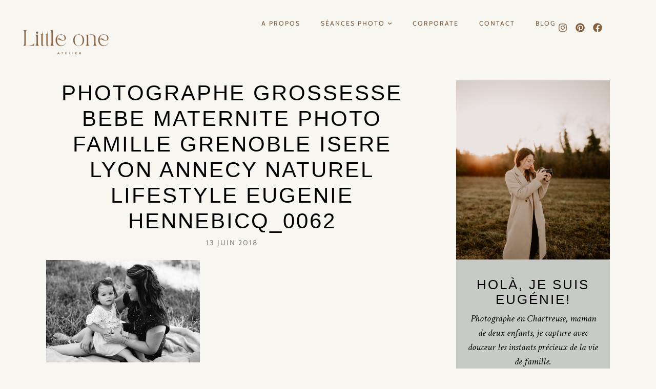

--- FILE ---
content_type: text/html; charset=UTF-8
request_url: http://littleone-atelier.com/photographe-grossesse-bebe-maternite-photo-famille-grenoble-isere-lyon-annecy-naturel-lifestyle-eugenie-hennebicq_0062
body_size: 39924
content:
<!DOCTYPE html>
<html lang="fr-FR">
<head>
	<meta charset="UTF-8">
	<meta name="viewport" content="width=device-width, initial-scale=1.0, viewport-fit=cover" />		<title>photographe grossesse bebe maternite photo famille grenoble isere lyon annecy naturel lifestyle eugenie hennebicq_0062 &#8211; Little one &#8211; Photographe bebe famille &#8211; Grenoble Rhone Alpes</title>
<meta name='robots' content='max-image-preview:large' />
<link rel='dns-prefetch' href='//secure.gravatar.com' />
<link rel='dns-prefetch' href='//stats.wp.com' />
<link rel='dns-prefetch' href='//fonts.googleapis.com' />
<link rel='dns-prefetch' href='//v0.wordpress.com' />
<link rel='dns-prefetch' href='//widgets.wp.com' />
<link rel='dns-prefetch' href='//s0.wp.com' />
<link rel='dns-prefetch' href='//0.gravatar.com' />
<link rel='dns-prefetch' href='//1.gravatar.com' />
<link rel='dns-prefetch' href='//2.gravatar.com' />
<link rel="alternate" type="application/rss+xml" title="Little one - Photographe bebe famille - Grenoble Rhone Alpes &raquo; Flux" href="https://littleone-atelier.com/feed" />
<link rel="alternate" type="application/rss+xml" title="Little one - Photographe bebe famille - Grenoble Rhone Alpes &raquo; Flux des commentaires" href="https://littleone-atelier.com/comments/feed" />
<link rel="alternate" type="text/calendar" title="Little one - Photographe bebe famille - Grenoble Rhone Alpes &raquo; Flux iCal" href="https://littleone-atelier.com/events/?ical=1" />
<link rel="alternate" type="application/rss+xml" title="Little one - Photographe bebe famille - Grenoble Rhone Alpes &raquo; photographe grossesse bebe maternite photo famille grenoble isere lyon annecy naturel lifestyle eugenie hennebicq_0062 Flux des commentaires" href="https://littleone-atelier.com/feed/?attachment_id=3700" />
<link rel="alternate" title="oEmbed (JSON)" type="application/json+oembed" href="https://littleone-atelier.com/wp-json/oembed/1.0/embed?url=https%3A%2F%2Flittleone-atelier.com%2Fphotographe-grossesse-bebe-maternite-photo-famille-grenoble-isere-lyon-annecy-naturel-lifestyle-eugenie-hennebicq_0062" />
<link rel="alternate" title="oEmbed (XML)" type="text/xml+oembed" href="https://littleone-atelier.com/wp-json/oembed/1.0/embed?url=https%3A%2F%2Flittleone-atelier.com%2Fphotographe-grossesse-bebe-maternite-photo-famille-grenoble-isere-lyon-annecy-naturel-lifestyle-eugenie-hennebicq_0062&#038;format=xml" />
<style id='wp-img-auto-sizes-contain-inline-css' type='text/css'>
img:is([sizes=auto i],[sizes^="auto," i]){contain-intrinsic-size:3000px 1500px}
/*# sourceURL=wp-img-auto-sizes-contain-inline-css */
</style>
<style id='wp-emoji-styles-inline-css' type='text/css'>

	img.wp-smiley, img.emoji {
		display: inline !important;
		border: none !important;
		box-shadow: none !important;
		height: 1em !important;
		width: 1em !important;
		margin: 0 0.07em !important;
		vertical-align: -0.1em !important;
		background: none !important;
		padding: 0 !important;
	}
/*# sourceURL=wp-emoji-styles-inline-css */
</style>
<link rel='stylesheet' id='wp-block-library-css' href='http://littleone-atelier.com/wp-includes/css/dist/block-library/style.min.css?ver=6.9' type='text/css' media='all' />
<link rel='stylesheet' id='swiper-css-css' href='http://littleone-atelier.com/wp-content/plugins/instagram-widget-by-wpzoom/dist/styles/library/swiper.css?ver=7.4.1' type='text/css' media='all' />
<link rel='stylesheet' id='dashicons-css' href='http://littleone-atelier.com/wp-includes/css/dashicons.min.css?ver=6.9' type='text/css' media='all' />
<link rel='stylesheet' id='magnific-popup-css' href='http://littleone-atelier.com/wp-content/plugins/instagram-widget-by-wpzoom/dist/styles/library/magnific-popup.css?ver=2.2.8' type='text/css' media='all' />
<link rel='stylesheet' id='wpz-insta_block-frontend-style-css' href='http://littleone-atelier.com/wp-content/plugins/instagram-widget-by-wpzoom/dist/styles/frontend/index.css?ver=css-08583cdecf4e' type='text/css' media='all' />
<style id='classic-theme-styles-inline-css' type='text/css'>
/*! This file is auto-generated */
.wp-block-button__link{color:#fff;background-color:#32373c;border-radius:9999px;box-shadow:none;text-decoration:none;padding:calc(.667em + 2px) calc(1.333em + 2px);font-size:1.125em}.wp-block-file__button{background:#32373c;color:#fff;text-decoration:none}
/*# sourceURL=/wp-includes/css/classic-themes.min.css */
</style>
<link rel='stylesheet' id='mediaelement-css' href='http://littleone-atelier.com/wp-includes/js/mediaelement/mediaelementplayer-legacy.min.css?ver=4.2.17' type='text/css' media='all' />
<link rel='stylesheet' id='wp-mediaelement-css' href='http://littleone-atelier.com/wp-includes/js/mediaelement/wp-mediaelement.min.css?ver=6.9' type='text/css' media='all' />
<style id='jetpack-sharing-buttons-style-inline-css' type='text/css'>
.jetpack-sharing-buttons__services-list{display:flex;flex-direction:row;flex-wrap:wrap;gap:0;list-style-type:none;margin:5px;padding:0}.jetpack-sharing-buttons__services-list.has-small-icon-size{font-size:12px}.jetpack-sharing-buttons__services-list.has-normal-icon-size{font-size:16px}.jetpack-sharing-buttons__services-list.has-large-icon-size{font-size:24px}.jetpack-sharing-buttons__services-list.has-huge-icon-size{font-size:36px}@media print{.jetpack-sharing-buttons__services-list{display:none!important}}.editor-styles-wrapper .wp-block-jetpack-sharing-buttons{gap:0;padding-inline-start:0}ul.jetpack-sharing-buttons__services-list.has-background{padding:1.25em 2.375em}
/*# sourceURL=http://littleone-atelier.com/wp-content/plugins/jetpack/_inc/blocks/sharing-buttons/view.css */
</style>
<style id='global-styles-inline-css' type='text/css'>
:root{--wp--preset--aspect-ratio--square: 1;--wp--preset--aspect-ratio--4-3: 4/3;--wp--preset--aspect-ratio--3-4: 3/4;--wp--preset--aspect-ratio--3-2: 3/2;--wp--preset--aspect-ratio--2-3: 2/3;--wp--preset--aspect-ratio--16-9: 16/9;--wp--preset--aspect-ratio--9-16: 9/16;--wp--preset--color--black: #000000;--wp--preset--color--cyan-bluish-gray: #abb8c3;--wp--preset--color--white: #ffffff;--wp--preset--color--pale-pink: #f78da7;--wp--preset--color--vivid-red: #cf2e2e;--wp--preset--color--luminous-vivid-orange: #ff6900;--wp--preset--color--luminous-vivid-amber: #fcb900;--wp--preset--color--light-green-cyan: #7bdcb5;--wp--preset--color--vivid-green-cyan: #00d084;--wp--preset--color--pale-cyan-blue: #8ed1fc;--wp--preset--color--vivid-cyan-blue: #0693e3;--wp--preset--color--vivid-purple: #9b51e0;--wp--preset--color--light-grayish-orange: #dbcdba;--wp--preset--color--grayish-orange: #d1bfa7;--wp--preset--color--grayish-green: #c8cbc5;--wp--preset--color--soft-grayish-orange: #e9e0d4;--wp--preset--gradient--vivid-cyan-blue-to-vivid-purple: linear-gradient(135deg,rgb(6,147,227) 0%,rgb(155,81,224) 100%);--wp--preset--gradient--light-green-cyan-to-vivid-green-cyan: linear-gradient(135deg,rgb(122,220,180) 0%,rgb(0,208,130) 100%);--wp--preset--gradient--luminous-vivid-amber-to-luminous-vivid-orange: linear-gradient(135deg,rgb(252,185,0) 0%,rgb(255,105,0) 100%);--wp--preset--gradient--luminous-vivid-orange-to-vivid-red: linear-gradient(135deg,rgb(255,105,0) 0%,rgb(207,46,46) 100%);--wp--preset--gradient--very-light-gray-to-cyan-bluish-gray: linear-gradient(135deg,rgb(238,238,238) 0%,rgb(169,184,195) 100%);--wp--preset--gradient--cool-to-warm-spectrum: linear-gradient(135deg,rgb(74,234,220) 0%,rgb(151,120,209) 20%,rgb(207,42,186) 40%,rgb(238,44,130) 60%,rgb(251,105,98) 80%,rgb(254,248,76) 100%);--wp--preset--gradient--blush-light-purple: linear-gradient(135deg,rgb(255,206,236) 0%,rgb(152,150,240) 100%);--wp--preset--gradient--blush-bordeaux: linear-gradient(135deg,rgb(254,205,165) 0%,rgb(254,45,45) 50%,rgb(107,0,62) 100%);--wp--preset--gradient--luminous-dusk: linear-gradient(135deg,rgb(255,203,112) 0%,rgb(199,81,192) 50%,rgb(65,88,208) 100%);--wp--preset--gradient--pale-ocean: linear-gradient(135deg,rgb(255,245,203) 0%,rgb(182,227,212) 50%,rgb(51,167,181) 100%);--wp--preset--gradient--electric-grass: linear-gradient(135deg,rgb(202,248,128) 0%,rgb(113,206,126) 100%);--wp--preset--gradient--midnight: linear-gradient(135deg,rgb(2,3,129) 0%,rgb(40,116,252) 100%);--wp--preset--font-size--small: 13px;--wp--preset--font-size--medium: 20px;--wp--preset--font-size--large: 36px;--wp--preset--font-size--x-large: 42px;--wp--preset--spacing--20: 0.44rem;--wp--preset--spacing--30: 0.67rem;--wp--preset--spacing--40: 1rem;--wp--preset--spacing--50: 1.5rem;--wp--preset--spacing--60: 2.25rem;--wp--preset--spacing--70: 3.38rem;--wp--preset--spacing--80: 5.06rem;--wp--preset--shadow--natural: 6px 6px 9px rgba(0, 0, 0, 0.2);--wp--preset--shadow--deep: 12px 12px 50px rgba(0, 0, 0, 0.4);--wp--preset--shadow--sharp: 6px 6px 0px rgba(0, 0, 0, 0.2);--wp--preset--shadow--outlined: 6px 6px 0px -3px rgb(255, 255, 255), 6px 6px rgb(0, 0, 0);--wp--preset--shadow--crisp: 6px 6px 0px rgb(0, 0, 0);}:where(.is-layout-flex){gap: 0.5em;}:where(.is-layout-grid){gap: 0.5em;}body .is-layout-flex{display: flex;}.is-layout-flex{flex-wrap: wrap;align-items: center;}.is-layout-flex > :is(*, div){margin: 0;}body .is-layout-grid{display: grid;}.is-layout-grid > :is(*, div){margin: 0;}:where(.wp-block-columns.is-layout-flex){gap: 2em;}:where(.wp-block-columns.is-layout-grid){gap: 2em;}:where(.wp-block-post-template.is-layout-flex){gap: 1.25em;}:where(.wp-block-post-template.is-layout-grid){gap: 1.25em;}.has-black-color{color: var(--wp--preset--color--black) !important;}.has-cyan-bluish-gray-color{color: var(--wp--preset--color--cyan-bluish-gray) !important;}.has-white-color{color: var(--wp--preset--color--white) !important;}.has-pale-pink-color{color: var(--wp--preset--color--pale-pink) !important;}.has-vivid-red-color{color: var(--wp--preset--color--vivid-red) !important;}.has-luminous-vivid-orange-color{color: var(--wp--preset--color--luminous-vivid-orange) !important;}.has-luminous-vivid-amber-color{color: var(--wp--preset--color--luminous-vivid-amber) !important;}.has-light-green-cyan-color{color: var(--wp--preset--color--light-green-cyan) !important;}.has-vivid-green-cyan-color{color: var(--wp--preset--color--vivid-green-cyan) !important;}.has-pale-cyan-blue-color{color: var(--wp--preset--color--pale-cyan-blue) !important;}.has-vivid-cyan-blue-color{color: var(--wp--preset--color--vivid-cyan-blue) !important;}.has-vivid-purple-color{color: var(--wp--preset--color--vivid-purple) !important;}.has-black-background-color{background-color: var(--wp--preset--color--black) !important;}.has-cyan-bluish-gray-background-color{background-color: var(--wp--preset--color--cyan-bluish-gray) !important;}.has-white-background-color{background-color: var(--wp--preset--color--white) !important;}.has-pale-pink-background-color{background-color: var(--wp--preset--color--pale-pink) !important;}.has-vivid-red-background-color{background-color: var(--wp--preset--color--vivid-red) !important;}.has-luminous-vivid-orange-background-color{background-color: var(--wp--preset--color--luminous-vivid-orange) !important;}.has-luminous-vivid-amber-background-color{background-color: var(--wp--preset--color--luminous-vivid-amber) !important;}.has-light-green-cyan-background-color{background-color: var(--wp--preset--color--light-green-cyan) !important;}.has-vivid-green-cyan-background-color{background-color: var(--wp--preset--color--vivid-green-cyan) !important;}.has-pale-cyan-blue-background-color{background-color: var(--wp--preset--color--pale-cyan-blue) !important;}.has-vivid-cyan-blue-background-color{background-color: var(--wp--preset--color--vivid-cyan-blue) !important;}.has-vivid-purple-background-color{background-color: var(--wp--preset--color--vivid-purple) !important;}.has-black-border-color{border-color: var(--wp--preset--color--black) !important;}.has-cyan-bluish-gray-border-color{border-color: var(--wp--preset--color--cyan-bluish-gray) !important;}.has-white-border-color{border-color: var(--wp--preset--color--white) !important;}.has-pale-pink-border-color{border-color: var(--wp--preset--color--pale-pink) !important;}.has-vivid-red-border-color{border-color: var(--wp--preset--color--vivid-red) !important;}.has-luminous-vivid-orange-border-color{border-color: var(--wp--preset--color--luminous-vivid-orange) !important;}.has-luminous-vivid-amber-border-color{border-color: var(--wp--preset--color--luminous-vivid-amber) !important;}.has-light-green-cyan-border-color{border-color: var(--wp--preset--color--light-green-cyan) !important;}.has-vivid-green-cyan-border-color{border-color: var(--wp--preset--color--vivid-green-cyan) !important;}.has-pale-cyan-blue-border-color{border-color: var(--wp--preset--color--pale-cyan-blue) !important;}.has-vivid-cyan-blue-border-color{border-color: var(--wp--preset--color--vivid-cyan-blue) !important;}.has-vivid-purple-border-color{border-color: var(--wp--preset--color--vivid-purple) !important;}.has-vivid-cyan-blue-to-vivid-purple-gradient-background{background: var(--wp--preset--gradient--vivid-cyan-blue-to-vivid-purple) !important;}.has-light-green-cyan-to-vivid-green-cyan-gradient-background{background: var(--wp--preset--gradient--light-green-cyan-to-vivid-green-cyan) !important;}.has-luminous-vivid-amber-to-luminous-vivid-orange-gradient-background{background: var(--wp--preset--gradient--luminous-vivid-amber-to-luminous-vivid-orange) !important;}.has-luminous-vivid-orange-to-vivid-red-gradient-background{background: var(--wp--preset--gradient--luminous-vivid-orange-to-vivid-red) !important;}.has-very-light-gray-to-cyan-bluish-gray-gradient-background{background: var(--wp--preset--gradient--very-light-gray-to-cyan-bluish-gray) !important;}.has-cool-to-warm-spectrum-gradient-background{background: var(--wp--preset--gradient--cool-to-warm-spectrum) !important;}.has-blush-light-purple-gradient-background{background: var(--wp--preset--gradient--blush-light-purple) !important;}.has-blush-bordeaux-gradient-background{background: var(--wp--preset--gradient--blush-bordeaux) !important;}.has-luminous-dusk-gradient-background{background: var(--wp--preset--gradient--luminous-dusk) !important;}.has-pale-ocean-gradient-background{background: var(--wp--preset--gradient--pale-ocean) !important;}.has-electric-grass-gradient-background{background: var(--wp--preset--gradient--electric-grass) !important;}.has-midnight-gradient-background{background: var(--wp--preset--gradient--midnight) !important;}.has-small-font-size{font-size: var(--wp--preset--font-size--small) !important;}.has-medium-font-size{font-size: var(--wp--preset--font-size--medium) !important;}.has-large-font-size{font-size: var(--wp--preset--font-size--large) !important;}.has-x-large-font-size{font-size: var(--wp--preset--font-size--x-large) !important;}
:where(.wp-block-post-template.is-layout-flex){gap: 1.25em;}:where(.wp-block-post-template.is-layout-grid){gap: 1.25em;}
:where(.wp-block-term-template.is-layout-flex){gap: 1.25em;}:where(.wp-block-term-template.is-layout-grid){gap: 1.25em;}
:where(.wp-block-columns.is-layout-flex){gap: 2em;}:where(.wp-block-columns.is-layout-grid){gap: 2em;}
:root :where(.wp-block-pullquote){font-size: 1.5em;line-height: 1.6;}
/*# sourceURL=global-styles-inline-css */
</style>
<link rel='stylesheet' id='jpibfi-style-css' href='http://littleone-atelier.com/wp-content/plugins/jquery-pin-it-button-for-images/css/client.css?ver=3.0.6' type='text/css' media='all' />
<link rel='stylesheet' id='tribe-events-v2-single-skeleton-css' href='http://littleone-atelier.com/wp-content/plugins/the-events-calendar/build/css/tribe-events-single-skeleton.css?ver=6.15.11' type='text/css' media='all' />
<link rel='stylesheet' id='tribe-events-v2-single-skeleton-full-css' href='http://littleone-atelier.com/wp-content/plugins/the-events-calendar/build/css/tribe-events-single-full.css?ver=6.15.11' type='text/css' media='all' />
<link rel='stylesheet' id='tec-events-elementor-widgets-base-styles-css' href='http://littleone-atelier.com/wp-content/plugins/the-events-calendar/build/css/integrations/plugins/elementor/widgets/widget-base.css?ver=6.15.11' type='text/css' media='all' />
<link rel='stylesheet' id='delphine-style-css' href='http://littleone-atelier.com/wp-content/themes/delphine/style.css?ver=6.9' type='text/css' media='all' />
<link rel='stylesheet' id='delphine-responsive-css' href='http://littleone-atelier.com/wp-content/themes/delphine/css/responsive.css?ver=6.9' type='text/css' media='all' />
<link rel='stylesheet' id='delphine-google-fonts-css' href='//fonts.googleapis.com/css?family=Crimson+Text%3A400%2C400i%2C700%7CCabin%3A400' type='text/css' media='all' />
<link rel='stylesheet' id='jetpack_likes-css' href='http://littleone-atelier.com/wp-content/plugins/jetpack/modules/likes/style.css?ver=15.4' type='text/css' media='all' />
<link rel='stylesheet' id='elementor-frontend-css' href='http://littleone-atelier.com/wp-content/uploads/elementor/css/custom-frontend.min.css?ver=1768510757' type='text/css' media='all' />
<link rel='stylesheet' id='widget-image-css' href='http://littleone-atelier.com/wp-content/plugins/elementor/assets/css/widget-image.min.css?ver=3.34.1' type='text/css' media='all' />
<link rel='stylesheet' id='widget-nav-menu-css' href='http://littleone-atelier.com/wp-content/uploads/elementor/css/custom-pro-widget-nav-menu.min.css?ver=1768510758' type='text/css' media='all' />
<link rel='stylesheet' id='widget-social-icons-css' href='http://littleone-atelier.com/wp-content/plugins/elementor/assets/css/widget-social-icons.min.css?ver=3.34.1' type='text/css' media='all' />
<link rel='stylesheet' id='e-apple-webkit-css' href='http://littleone-atelier.com/wp-content/uploads/elementor/css/custom-apple-webkit.min.css?ver=1768510757' type='text/css' media='all' />
<link rel='stylesheet' id='widget-heading-css' href='http://littleone-atelier.com/wp-content/plugins/elementor/assets/css/widget-heading.min.css?ver=3.34.1' type='text/css' media='all' />
<link rel='stylesheet' id='elementor-post-6160-css' href='http://littleone-atelier.com/wp-content/uploads/elementor/css/post-6160.css?ver=1768510759' type='text/css' media='all' />
<link rel='stylesheet' id='elementor-post-12792-css' href='http://littleone-atelier.com/wp-content/uploads/elementor/css/post-12792.css?ver=1768510759' type='text/css' media='all' />
<link rel='stylesheet' id='elementor-post-12564-css' href='http://littleone-atelier.com/wp-content/uploads/elementor/css/post-12564.css?ver=1768510759' type='text/css' media='all' />
<link rel='stylesheet' id='elementor-gf-local-roboto-css' href='http://littleone-atelier.com/wp-content/uploads/elementor/google-fonts/css/roboto.css?ver=1742392206' type='text/css' media='all' />
<link rel='stylesheet' id='elementor-gf-local-robotoslab-css' href='http://littleone-atelier.com/wp-content/uploads/elementor/google-fonts/css/robotoslab.css?ver=1746090484' type='text/css' media='all' />
<link rel='stylesheet' id='elementor-gf-local-cabin-css' href='http://littleone-atelier.com/wp-content/uploads/elementor/google-fonts/css/cabin.css?ver=1746090499' type='text/css' media='all' />
<link rel='stylesheet' id='elementor-gf-local-crimsontext-css' href='http://littleone-atelier.com/wp-content/uploads/elementor/google-fonts/css/crimsontext.css?ver=1746090494' type='text/css' media='all' />
<!--n2css--><!--n2js--><script type="text/javascript" src="http://littleone-atelier.com/wp-includes/js/jquery/jquery.min.js?ver=3.7.1" id="jquery-core-js"></script>
<script type="text/javascript" src="http://littleone-atelier.com/wp-includes/js/jquery/jquery-migrate.min.js?ver=3.4.1" id="jquery-migrate-js"></script>
<script src='http://littleone-atelier.com/wp-content/plugins/the-events-calendar/common/build/js/underscore-before.js'></script>
<script type="text/javascript" src="http://littleone-atelier.com/wp-includes/js/underscore.min.js?ver=1.13.7" id="underscore-js"></script>
<script src='http://littleone-atelier.com/wp-content/plugins/the-events-calendar/common/build/js/underscore-after.js'></script>
<script type="text/javascript" id="wp-util-js-extra">
/* <![CDATA[ */
var _wpUtilSettings = {"ajax":{"url":"/wp-admin/admin-ajax.php"}};
//# sourceURL=wp-util-js-extra
/* ]]> */
</script>
<script type="text/javascript" src="http://littleone-atelier.com/wp-includes/js/wp-util.min.js?ver=6.9" id="wp-util-js"></script>
<script type="text/javascript" src="http://littleone-atelier.com/wp-content/plugins/instagram-widget-by-wpzoom/dist/scripts/library/magnific-popup.js?ver=1758880096" id="magnific-popup-js"></script>
<script type="text/javascript" src="http://littleone-atelier.com/wp-content/plugins/instagram-widget-by-wpzoom/dist/scripts/library/swiper.js?ver=7.4.1" id="swiper-js-js"></script>
<script type="text/javascript" src="http://littleone-atelier.com/wp-content/plugins/instagram-widget-by-wpzoom/dist/scripts/frontend/block.js?ver=74a049bb282113514b2a" id="wpz-insta_block-frontend-script-js"></script>
<link rel="https://api.w.org/" href="https://littleone-atelier.com/wp-json/" /><link rel="alternate" title="JSON" type="application/json" href="https://littleone-atelier.com/wp-json/wp/v2/media/3700" /><link rel="EditURI" type="application/rsd+xml" title="RSD" href="https://littleone-atelier.com/xmlrpc.php?rsd" />
<meta name="generator" content="WordPress 6.9" />
<link rel="canonical" href="https://littleone-atelier.com/photographe-grossesse-bebe-maternite-photo-famille-grenoble-isere-lyon-annecy-naturel-lifestyle-eugenie-hennebicq_0062" />
<link rel='shortlink' href='https://wp.me/a9Mswj-XG' />

	<style class="delphine-fonts-inline-css" type="text/css"> 
		
			@font-face{ font-family:'Idealist'; src:url('https://littleone-atelier.com/wp-content/uploads/2025/05/Idealist.otf') format('opentype'); font-weight: normal; font-style: normal; }
			@font-face{ font-family:'Modernline'; src:url('https://littleone-atelier.com/wp-content/uploads/2025/05/modernline.woff') format('woff'); font-weight: normal; font-style: normal; }
	</style>

    <style type="text/css">
	a.pinit-button.custom span {
		}

	.pinit-hover {
		opacity: 0.8 !important;
		filter: alpha(opacity=80) !important;
	}
	a.pinit-button {
	border-bottom: 0 !important;
	box-shadow: none !important;
	margin-bottom: 0 !important;
}
a.pinit-button::after {
    display: none;
}</style>
		<meta name="tec-api-version" content="v1"><meta name="tec-api-origin" content="https://littleone-atelier.com"><link rel="alternate" href="https://littleone-atelier.com/wp-json/tribe/events/v1/" />	<style>img#wpstats{display:none}</style>
			
	<style  class="delphine-customizer-styles" type="text/css"> 

				a:hover, .delphine-copyright-text a:hover, #delphine-sidebar .delphine-map-widget a:hover h6, .delphine-cat a:hover, .delphine-author-content h5 a:hover,
			.delphine-custom-image-list-title:hover, #delphine-sidebar .delphine-side-title a:hover, .widget_pages a:hover, .widget_meta a:hover, .widget_nav_menu a:hover, .delphine-reply a:hover, .delphine-edit a:hover, #delphine-content .delphine-comment-author a:hover, .delphine-wp-links a:hover,.woocommerce table.shop_table .product-name a:hover, .woocommerce div.product form.cart .reset_variations:hover, 
			.woocommerce-MyAccount-content a:hover, a.woocommerce-review-link:hover, .woocommerce-MyAccount-navigation a:hover, 
			.woocommerce div.product .woocommerce-tabs ul.tabs li a:hover, .wp-block-categories li a:hover, .wp-block-archives li a:hover, .wp-block-latest-posts li a:hover, a.wp-block-latest-comments__comment-author:hover, a.wp-block-latest-comments__comment-link:hover, .delphine-related-posts .delphine-item-related-caption h4 a:hover, #delphine-sidebar a.wp-block-latest-comments__comment-author:hover, #delphine-sidebar a.wp-block-latest-comments__comment-link:hover, #delphine-sidebar .wp-block-latest-comments__comment-meta:hover, #delphine-sidebar .wp-block-categories li a:hover, #delphine-sidebar .wp-block-archives li a:hover, .pixandhue-copyright a:hover { color: #ad937c; }

			#delphine-sidebar .zoom-instagram-widget__follow-me a:hover, .delphine-single-product-info-column .woocommerce-breadcrumb > a:hover, .woocommerce ul.products li.product .woocommerce-loop-product__title:hover, .delphine-elementor-grid .elementor-post-info__item--type-terms a:hover, #delphine-sidebar .zoom-instagram .zoom-instagram-widget__footer .wpz-insta-view-on-insta-button:hover { color: #ad937c !important; }
			
			input[type="submit"]:hover, #delphine-sidebar .wp-block-tag-cloud a:hover, #delphine-sidebar .wp-block-search button:hover { background-color: #ad937c; }

			#delphine-sidebar .wp-block-search button:hover { border-color: #ad937c; }
			
			.wp-block-file a.wp-block-file__button:hover { background-color: #ad937c; }
			a.wp-block-button__link:hover, .is-style-outline .wp-block-button__link.has-light-grayish-orange-background-color:hover,
			.is-style-outline .wp-block-button__link.has-grayish-orange-background-color:hover,
			.is-style-outline .wp-block-button__link.has-grayish-green-background-color:hover,
			.is-style-outline .wp-block-button__link.has-soft-grayish-orange-background-color:hover { background-color: #ad937c !important; }
						.delphine-footer-subscription-section .delphine-shortcode-subscription-form input[type="submit"]:hover,
			.delphine-inline-subscribe-form-column input[type="submit"]:hover { background-color: #d1bfa7; }
			.delphine-shortcode-subscription-form  .formkit-submit:hover, .delphine-inline-subscribe-form-column .formkit-submit:hover { background-color: #d1bfa7 !important; }
						.delphine-elementor-blog-section .elementor-posts .elementor-post__title a:hover, .delphine-elementor-grid .elementor-widget-theme-post-title a:hover { color: #d1bfa7 !important;}
						.delphine-blog-section .elementor-pagination .current.page-numbers { background-color: #d1bfa7 !important;}
			
	</style>
    <meta name="generator" content="Elementor 3.34.1; features: e_font_icon_svg, additional_custom_breakpoints; settings: css_print_method-external, google_font-enabled, font_display-swap">
			<style>
				.e-con.e-parent:nth-of-type(n+4):not(.e-lazyloaded):not(.e-no-lazyload),
				.e-con.e-parent:nth-of-type(n+4):not(.e-lazyloaded):not(.e-no-lazyload) * {
					background-image: none !important;
				}
				@media screen and (max-height: 1024px) {
					.e-con.e-parent:nth-of-type(n+3):not(.e-lazyloaded):not(.e-no-lazyload),
					.e-con.e-parent:nth-of-type(n+3):not(.e-lazyloaded):not(.e-no-lazyload) * {
						background-image: none !important;
					}
				}
				@media screen and (max-height: 640px) {
					.e-con.e-parent:nth-of-type(n+2):not(.e-lazyloaded):not(.e-no-lazyload),
					.e-con.e-parent:nth-of-type(n+2):not(.e-lazyloaded):not(.e-no-lazyload) * {
						background-image: none !important;
					}
				}
			</style>
			<meta name="generator" content="Powered by Slider Revolution 6.6.14 - responsive, Mobile-Friendly Slider Plugin for WordPress with comfortable drag and drop interface." />

<!-- Jetpack Open Graph Tags -->
<meta property="og:type" content="article" />
<meta property="og:title" content="photographe grossesse bebe maternite photo famille grenoble isere lyon annecy naturel lifestyle eugenie hennebicq_0062" />
<meta property="og:url" content="https://littleone-atelier.com/photographe-grossesse-bebe-maternite-photo-famille-grenoble-isere-lyon-annecy-naturel-lifestyle-eugenie-hennebicq_0062" />
<meta property="og:description" content="Voir l&rsquo;article pour en savoir plus." />
<meta property="article:published_time" content="2018-06-13T08:27:03+00:00" />
<meta property="article:modified_time" content="2018-06-13T08:27:03+00:00" />
<meta property="og:site_name" content="Little one - Photographe bebe famille - Grenoble Rhone Alpes" />
<meta property="og:image" content="https://littleone-atelier.com/wp-content/uploads/2018/06/photographe-grossesse-bebe-maternite-photo-famille-grenoble-isere-lyon-annecy-naturel-lifestyle-eugenie-hennebicq_0062.jpg" />
<meta property="og:image:alt" content="" />
<meta property="og:locale" content="fr_FR" />
<meta name="twitter:text:title" content="photographe grossesse bebe maternite photo famille grenoble isere lyon annecy naturel lifestyle eugenie hennebicq_0062" />
<meta name="twitter:image" content="https://littleone-atelier.com/wp-content/uploads/2018/06/photographe-grossesse-bebe-maternite-photo-famille-grenoble-isere-lyon-annecy-naturel-lifestyle-eugenie-hennebicq_0062.jpg?w=640" />
<meta name="twitter:card" content="summary_large_image" />
<meta name="twitter:description" content="Voir l&rsquo;article pour en savoir plus." />

<!-- End Jetpack Open Graph Tags -->
<link rel="icon" href="https://littleone-atelier.com/wp-content/uploads/2025/01/cropped-littleone-atelier-26-scaled-1-32x32.jpg" sizes="32x32" />
<link rel="icon" href="https://littleone-atelier.com/wp-content/uploads/2025/01/cropped-littleone-atelier-26-scaled-1-192x192.jpg" sizes="192x192" />
<link rel="apple-touch-icon" href="https://littleone-atelier.com/wp-content/uploads/2025/01/cropped-littleone-atelier-26-scaled-1-180x180.jpg" />
<meta name="msapplication-TileImage" content="https://littleone-atelier.com/wp-content/uploads/2025/01/cropped-littleone-atelier-26-scaled-1-270x270.jpg" />
<script>function setREVStartSize(e){
			//window.requestAnimationFrame(function() {
				window.RSIW = window.RSIW===undefined ? window.innerWidth : window.RSIW;
				window.RSIH = window.RSIH===undefined ? window.innerHeight : window.RSIH;
				try {
					var pw = document.getElementById(e.c).parentNode.offsetWidth,
						newh;
					pw = pw===0 || isNaN(pw) || (e.l=="fullwidth" || e.layout=="fullwidth") ? window.RSIW : pw;
					e.tabw = e.tabw===undefined ? 0 : parseInt(e.tabw);
					e.thumbw = e.thumbw===undefined ? 0 : parseInt(e.thumbw);
					e.tabh = e.tabh===undefined ? 0 : parseInt(e.tabh);
					e.thumbh = e.thumbh===undefined ? 0 : parseInt(e.thumbh);
					e.tabhide = e.tabhide===undefined ? 0 : parseInt(e.tabhide);
					e.thumbhide = e.thumbhide===undefined ? 0 : parseInt(e.thumbhide);
					e.mh = e.mh===undefined || e.mh=="" || e.mh==="auto" ? 0 : parseInt(e.mh,0);
					if(e.layout==="fullscreen" || e.l==="fullscreen")
						newh = Math.max(e.mh,window.RSIH);
					else{
						e.gw = Array.isArray(e.gw) ? e.gw : [e.gw];
						for (var i in e.rl) if (e.gw[i]===undefined || e.gw[i]===0) e.gw[i] = e.gw[i-1];
						e.gh = e.el===undefined || e.el==="" || (Array.isArray(e.el) && e.el.length==0)? e.gh : e.el;
						e.gh = Array.isArray(e.gh) ? e.gh : [e.gh];
						for (var i in e.rl) if (e.gh[i]===undefined || e.gh[i]===0) e.gh[i] = e.gh[i-1];
											
						var nl = new Array(e.rl.length),
							ix = 0,
							sl;
						e.tabw = e.tabhide>=pw ? 0 : e.tabw;
						e.thumbw = e.thumbhide>=pw ? 0 : e.thumbw;
						e.tabh = e.tabhide>=pw ? 0 : e.tabh;
						e.thumbh = e.thumbhide>=pw ? 0 : e.thumbh;
						for (var i in e.rl) nl[i] = e.rl[i]<window.RSIW ? 0 : e.rl[i];
						sl = nl[0];
						for (var i in nl) if (sl>nl[i] && nl[i]>0) { sl = nl[i]; ix=i;}
						var m = pw>(e.gw[ix]+e.tabw+e.thumbw) ? 1 : (pw-(e.tabw+e.thumbw)) / (e.gw[ix]);
						newh =  (e.gh[ix] * m) + (e.tabh + e.thumbh);
					}
					var el = document.getElementById(e.c);
					if (el!==null && el) el.style.height = newh+"px";
					el = document.getElementById(e.c+"_wrapper");
					if (el!==null && el) {
						el.style.height = newh+"px";
						el.style.display = "block";
					}
				} catch(e){
					console.log("Failure at Presize of Slider:" + e)
				}
			//});
		  };</script>
</head>
<body class="attachment wp-singular attachment-template-default single single-attachment postid-3700 attachmentid-3700 attachment-jpeg wp-custom-logo wp-embed-responsive wp-theme-delphine delphine_blog_page delphine_sidebar_page eio-default tribe-no-js elementor-default elementor-kit-6160">
		<header data-elementor-type="header" data-elementor-id="12792" class="elementor elementor-12792 elementor-location-header" data-elementor-post-type="elementor_library">
			<header class="elementor-element elementor-element-20f0e8a4 e-con-full e-flex e-con e-parent" data-id="20f0e8a4" data-element_type="container" data-settings="{&quot;background_background&quot;:&quot;classic&quot;}">
		<div class="elementor-element elementor-element-68970932 e-con-full e-flex e-con e-child" data-id="68970932" data-element_type="container">
				<div class="elementor-element elementor-element-3a07759 elementor-widget elementor-widget-image" data-id="3a07759" data-element_type="widget" data-widget_type="image.default">
																<a href="https://littleone-atelier.com">
							<img fetchpriority="high" width="768" height="330" src="https://littleone-atelier.com/wp-content/uploads/2024/06/photographe-grenoble-famille-grossesse-naissance-chambery-e1718215569863-768x330.png" class="attachment-medium_large size-medium_large wp-image-5633" alt="" srcset="https://littleone-atelier.com/wp-content/uploads/2024/06/photographe-grenoble-famille-grossesse-naissance-chambery-e1718215569863-768x330.png 768w, https://littleone-atelier.com/wp-content/uploads/2024/06/photographe-grenoble-famille-grossesse-naissance-chambery-e1718215569863-300x129.png 300w, https://littleone-atelier.com/wp-content/uploads/2024/06/photographe-grenoble-famille-grossesse-naissance-chambery-e1718215569863-1024x440.png 1024w, https://littleone-atelier.com/wp-content/uploads/2024/06/photographe-grenoble-famille-grossesse-naissance-chambery-e1718215569863-1536x660.png 1536w, https://littleone-atelier.com/wp-content/uploads/2024/06/photographe-grenoble-famille-grossesse-naissance-chambery-e1718215569863-2048x880.png 2048w" sizes="(max-width: 768px) 100vw, 768px" data-attachment-id="5633" data-permalink="https://littleone-atelier.com/photographe-grenoble-famille-grossesse-naissance-chambery" data-orig-file="https://littleone-atelier.com/wp-content/uploads/2024/06/photographe-grenoble-famille-grossesse-naissance-chambery-e1718215569863.png" data-orig-size="2406,1034" data-comments-opened="0" data-image-meta="{&quot;aperture&quot;:&quot;0&quot;,&quot;credit&quot;:&quot;&quot;,&quot;camera&quot;:&quot;&quot;,&quot;caption&quot;:&quot;&quot;,&quot;created_timestamp&quot;:&quot;0&quot;,&quot;copyright&quot;:&quot;&quot;,&quot;focal_length&quot;:&quot;0&quot;,&quot;iso&quot;:&quot;0&quot;,&quot;shutter_speed&quot;:&quot;0&quot;,&quot;title&quot;:&quot;&quot;,&quot;orientation&quot;:&quot;0&quot;}" data-image-title="photographe-grenoble-famille-grossesse-naissance-chambery" data-image-description="" data-image-caption="" data-medium-file="https://littleone-atelier.com/wp-content/uploads/2024/06/photographe-grenoble-famille-grossesse-naissance-chambery-e1718215569863-300x129.png" data-large-file="https://littleone-atelier.com/wp-content/uploads/2024/06/photographe-grenoble-famille-grossesse-naissance-chambery-e1718215569863-1024x440.png" />								</a>
															</div>
				</div>
		<div class="elementor-element elementor-element-65925db7 e-con-full e-flex e-con e-child" data-id="65925db7" data-element_type="container">
				<div class="elementor-element elementor-element-7eb81c72 elementor-nav-menu--stretch elementor-widget__width-auto elementor-nav-menu__text-align-center delphine-custom-nav-menu elementor-nav-menu__align-end elementor-nav-menu--dropdown-tablet elementor-nav-menu--toggle elementor-nav-menu--burger elementor-widget elementor-widget-nav-menu" data-id="7eb81c72" data-element_type="widget" data-settings="{&quot;full_width&quot;:&quot;stretch&quot;,&quot;submenu_icon&quot;:{&quot;value&quot;:&quot;&lt;svg aria-hidden=\&quot;true\&quot; class=\&quot;fa-svg-chevron-down e-font-icon-svg e-fas-chevron-down\&quot; viewBox=\&quot;0 0 448 512\&quot; xmlns=\&quot;http:\/\/www.w3.org\/2000\/svg\&quot;&gt;&lt;path d=\&quot;M207.029 381.476L12.686 187.132c-9.373-9.373-9.373-24.569 0-33.941l22.667-22.667c9.357-9.357 24.522-9.375 33.901-.04L224 284.505l154.745-154.021c9.379-9.335 24.544-9.317 33.901.04l22.667 22.667c9.373 9.373 9.373 24.569 0 33.941L240.971 381.476c-9.373 9.372-24.569 9.372-33.942 0z\&quot;&gt;&lt;\/path&gt;&lt;\/svg&gt;&quot;,&quot;library&quot;:&quot;fa-solid&quot;},&quot;layout&quot;:&quot;horizontal&quot;,&quot;toggle&quot;:&quot;burger&quot;}" data-widget_type="nav-menu.default">
								<nav aria-label="Menu" class="elementor-nav-menu--main elementor-nav-menu__container elementor-nav-menu--layout-horizontal e--pointer-background e--animation-sweep-right">
				<ul id="menu-1-7eb81c72" class="elementor-nav-menu"><li class="menu-item menu-item-type-post_type menu-item-object-page menu-item-3776"><a href="https://littleone-atelier.com/about" class="elementor-item">A propos</a></li>
<li class="menu-item menu-item-type-post_type menu-item-object-page menu-item-has-children menu-item-3778"><a href="https://littleone-atelier.com/seances-photo-grenoble" class="elementor-item">séances photo</a>
<ul class="sub-menu elementor-nav-menu--dropdown">
	<li class="menu-item menu-item-type-post_type menu-item-object-page menu-item-13454"><a href="https://littleone-atelier.com/seances-photo-grenoble" class="elementor-sub-item">L&rsquo;experience client</a></li>
	<li class="menu-item menu-item-type-post_type menu-item-object-page menu-item-13220"><a href="https://littleone-atelier.com/seance-photo-en-famille-grenoble" class="elementor-sub-item">Séance photo en famille</a></li>
	<li class="menu-item menu-item-type-post_type menu-item-object-page menu-item-13221"><a href="https://littleone-atelier.com/seance-photo-grossesse-grenoble" class="elementor-sub-item">Seance photo grossesse</a></li>
	<li class="menu-item menu-item-type-post_type menu-item-object-page menu-item-13222"><a href="https://littleone-atelier.com/seance-photo-nouveau-ne-grenoble" class="elementor-sub-item">Seance photo nouveau ne</a></li>
	<li class="menu-item menu-item-type-post_type menu-item-object-page menu-item-13219"><a href="https://littleone-atelier.com/seance-photo-allaitement-grenoble" class="elementor-sub-item">Seance photo allaitement</a></li>
</ul>
</li>
<li class="menu-item menu-item-type-post_type menu-item-object-page menu-item-4424"><a href="https://littleone-atelier.com/photographe-corporate-grenoble-chambery" class="elementor-item">Corporate</a></li>
<li class="menu-item menu-item-type-post_type menu-item-object-page menu-item-3780"><a href="https://littleone-atelier.com/contact-2" class="elementor-item">Contact</a></li>
<li class="menu-item menu-item-type-post_type menu-item-object-page menu-item-13651"><a href="https://littleone-atelier.com/blog-3" class="elementor-item">BLOG</a></li>
</ul>			</nav>
					<div class="elementor-menu-toggle" role="button" tabindex="0" aria-label="Permuter le menu" aria-expanded="false">
			<svg aria-hidden="true" role="presentation" class="elementor-menu-toggle__icon--open e-font-icon-svg e-eicon-menu-bar" viewBox="0 0 1000 1000" xmlns="http://www.w3.org/2000/svg"><path d="M104 333H896C929 333 958 304 958 271S929 208 896 208H104C71 208 42 237 42 271S71 333 104 333ZM104 583H896C929 583 958 554 958 521S929 458 896 458H104C71 458 42 487 42 521S71 583 104 583ZM104 833H896C929 833 958 804 958 771S929 708 896 708H104C71 708 42 737 42 771S71 833 104 833Z"></path></svg><svg aria-hidden="true" role="presentation" class="elementor-menu-toggle__icon--close e-font-icon-svg e-eicon-close" viewBox="0 0 1000 1000" xmlns="http://www.w3.org/2000/svg"><path d="M742 167L500 408 258 167C246 154 233 150 217 150 196 150 179 158 167 167 154 179 150 196 150 212 150 229 154 242 171 254L408 500 167 742C138 771 138 800 167 829 196 858 225 858 254 829L496 587 738 829C750 842 767 846 783 846 800 846 817 842 829 829 842 817 846 804 846 783 846 767 842 750 829 737L588 500 833 258C863 229 863 200 833 171 804 137 775 137 742 167Z"></path></svg>		</div>
					<nav class="elementor-nav-menu--dropdown elementor-nav-menu__container" aria-hidden="true">
				<ul id="menu-2-7eb81c72" class="elementor-nav-menu"><li class="menu-item menu-item-type-post_type menu-item-object-page menu-item-3776"><a href="https://littleone-atelier.com/about" class="elementor-item" tabindex="-1">A propos</a></li>
<li class="menu-item menu-item-type-post_type menu-item-object-page menu-item-has-children menu-item-3778"><a href="https://littleone-atelier.com/seances-photo-grenoble" class="elementor-item" tabindex="-1">séances photo</a>
<ul class="sub-menu elementor-nav-menu--dropdown">
	<li class="menu-item menu-item-type-post_type menu-item-object-page menu-item-13454"><a href="https://littleone-atelier.com/seances-photo-grenoble" class="elementor-sub-item" tabindex="-1">L&rsquo;experience client</a></li>
	<li class="menu-item menu-item-type-post_type menu-item-object-page menu-item-13220"><a href="https://littleone-atelier.com/seance-photo-en-famille-grenoble" class="elementor-sub-item" tabindex="-1">Séance photo en famille</a></li>
	<li class="menu-item menu-item-type-post_type menu-item-object-page menu-item-13221"><a href="https://littleone-atelier.com/seance-photo-grossesse-grenoble" class="elementor-sub-item" tabindex="-1">Seance photo grossesse</a></li>
	<li class="menu-item menu-item-type-post_type menu-item-object-page menu-item-13222"><a href="https://littleone-atelier.com/seance-photo-nouveau-ne-grenoble" class="elementor-sub-item" tabindex="-1">Seance photo nouveau ne</a></li>
	<li class="menu-item menu-item-type-post_type menu-item-object-page menu-item-13219"><a href="https://littleone-atelier.com/seance-photo-allaitement-grenoble" class="elementor-sub-item" tabindex="-1">Seance photo allaitement</a></li>
</ul>
</li>
<li class="menu-item menu-item-type-post_type menu-item-object-page menu-item-4424"><a href="https://littleone-atelier.com/photographe-corporate-grenoble-chambery" class="elementor-item" tabindex="-1">Corporate</a></li>
<li class="menu-item menu-item-type-post_type menu-item-object-page menu-item-3780"><a href="https://littleone-atelier.com/contact-2" class="elementor-item" tabindex="-1">Contact</a></li>
<li class="menu-item menu-item-type-post_type menu-item-object-page menu-item-13651"><a href="https://littleone-atelier.com/blog-3" class="elementor-item" tabindex="-1">BLOG</a></li>
</ul>			</nav>
						</div>
				</div>
		<div class="elementor-element elementor-element-a983169 e-con-full e-flex e-con e-child" data-id="a983169" data-element_type="container">
				<div class="elementor-element elementor-element-10839c1a e-grid-align-right elementor-widget__width-auto elementor-shape-rounded elementor-grid-0 elementor-widget elementor-widget-social-icons" data-id="10839c1a" data-element_type="widget" data-widget_type="social-icons.default">
							<div class="elementor-social-icons-wrapper elementor-grid" role="list">
							<span class="elementor-grid-item" role="listitem">
					<a class="elementor-icon elementor-social-icon elementor-social-icon-instagram elementor-repeater-item-f439d20" href="https://www.instagram.com/littleone.atelier/" target="_blank">
						<span class="elementor-screen-only">Instagram</span>
						<svg aria-hidden="true" class="e-font-icon-svg e-fab-instagram" viewBox="0 0 448 512" xmlns="http://www.w3.org/2000/svg"><path d="M224.1 141c-63.6 0-114.9 51.3-114.9 114.9s51.3 114.9 114.9 114.9S339 319.5 339 255.9 287.7 141 224.1 141zm0 189.6c-41.1 0-74.7-33.5-74.7-74.7s33.5-74.7 74.7-74.7 74.7 33.5 74.7 74.7-33.6 74.7-74.7 74.7zm146.4-194.3c0 14.9-12 26.8-26.8 26.8-14.9 0-26.8-12-26.8-26.8s12-26.8 26.8-26.8 26.8 12 26.8 26.8zm76.1 27.2c-1.7-35.9-9.9-67.7-36.2-93.9-26.2-26.2-58-34.4-93.9-36.2-37-2.1-147.9-2.1-184.9 0-35.8 1.7-67.6 9.9-93.9 36.1s-34.4 58-36.2 93.9c-2.1 37-2.1 147.9 0 184.9 1.7 35.9 9.9 67.7 36.2 93.9s58 34.4 93.9 36.2c37 2.1 147.9 2.1 184.9 0 35.9-1.7 67.7-9.9 93.9-36.2 26.2-26.2 34.4-58 36.2-93.9 2.1-37 2.1-147.8 0-184.8zM398.8 388c-7.8 19.6-22.9 34.7-42.6 42.6-29.5 11.7-99.5 9-132.1 9s-102.7 2.6-132.1-9c-19.6-7.8-34.7-22.9-42.6-42.6-11.7-29.5-9-99.5-9-132.1s-2.6-102.7 9-132.1c7.8-19.6 22.9-34.7 42.6-42.6 29.5-11.7 99.5-9 132.1-9s102.7-2.6 132.1 9c19.6 7.8 34.7 22.9 42.6 42.6 11.7 29.5 9 99.5 9 132.1s2.7 102.7-9 132.1z"></path></svg>					</a>
				</span>
							<span class="elementor-grid-item" role="listitem">
					<a class="elementor-icon elementor-social-icon elementor-social-icon-pinterest elementor-repeater-item-89c4c4f" href="https://fr.pinterest.com/eugeniehbq/" target="_blank">
						<span class="elementor-screen-only">Pinterest</span>
						<svg aria-hidden="true" class="e-font-icon-svg e-fab-pinterest" viewBox="0 0 496 512" xmlns="http://www.w3.org/2000/svg"><path d="M496 256c0 137-111 248-248 248-25.6 0-50.2-3.9-73.4-11.1 10.1-16.5 25.2-43.5 30.8-65 3-11.6 15.4-59 15.4-59 8.1 15.4 31.7 28.5 56.8 28.5 74.8 0 128.7-68.8 128.7-154.3 0-81.9-66.9-143.2-152.9-143.2-107 0-163.9 71.8-163.9 150.1 0 36.4 19.4 81.7 50.3 96.1 4.7 2.2 7.2 1.2 8.3-3.3.8-3.4 5-20.3 6.9-28.1.6-2.5.3-4.7-1.7-7.1-10.1-12.5-18.3-35.3-18.3-56.6 0-54.7 41.4-107.6 112-107.6 60.9 0 103.6 41.5 103.6 100.9 0 67.1-33.9 113.6-78 113.6-24.3 0-42.6-20.1-36.7-44.8 7-29.5 20.5-61.3 20.5-82.6 0-19-10.2-34.9-31.4-34.9-24.9 0-44.9 25.7-44.9 60.2 0 22 7.4 36.8 7.4 36.8s-24.5 103.8-29 123.2c-5 21.4-3 51.6-.9 71.2C65.4 450.9 0 361.1 0 256 0 119 111 8 248 8s248 111 248 248z"></path></svg>					</a>
				</span>
							<span class="elementor-grid-item" role="listitem">
					<a class="elementor-icon elementor-social-icon elementor-social-icon-facebook elementor-repeater-item-a2da002" href="https://www.facebook.com/Littleone.photographe" target="_blank">
						<span class="elementor-screen-only">Facebook</span>
						<svg aria-hidden="true" class="e-font-icon-svg e-fab-facebook" viewBox="0 0 512 512" xmlns="http://www.w3.org/2000/svg"><path d="M504 256C504 119 393 8 256 8S8 119 8 256c0 123.78 90.69 226.38 209.25 245V327.69h-63V256h63v-54.64c0-62.15 37-96.48 93.67-96.48 27.14 0 55.52 4.84 55.52 4.84v61h-31.28c-30.8 0-40.41 19.12-40.41 38.73V256h68.78l-11 71.69h-57.78V501C413.31 482.38 504 379.78 504 256z"></path></svg>					</a>
				</span>
					</div>
						</div>
				</div>
				</header>
				</header>
		
</div>	<!-- End delphine-header-wrapper -->

<div id="delphine-content-container">

	<div class="delphine-container">

		<div id="delphine-content" class="delphine-default-width">

			
<article class="delphine-single-post  class="post-3700 attachment type-attachment status-inherit hentry"" id="post-3700">

	<div class="delphine-post-content">

				<div class="delphine-post-header">
			
			<h1 class="entry-title">photographe grossesse bebe maternite photo famille grenoble isere lyon annecy naturel lifestyle eugenie hennebicq_0062</h1>

							<div class="delphine-post-date">
					<a href="https://littleone-atelier.com/photographe-grossesse-bebe-maternite-photo-famille-grenoble-isere-lyon-annecy-naturel-lifestyle-eugenie-hennebicq_0062"><span class="post-date updated">13 juin 2018</span></a>
				</div>
				
		</div>	

		<div class="delphine-post-entry">

			<div class="delphine-post-entry-wrapper">
				<input class="jpibfi" type="hidden"><p class="attachment"><a href='https://littleone-atelier.com/wp-content/uploads/2018/06/photographe-grossesse-bebe-maternite-photo-famille-grenoble-isere-lyon-annecy-naturel-lifestyle-eugenie-hennebicq_0062.jpg'><img decoding="async" width="300" height="200" src="https://littleone-atelier.com/wp-content/uploads/2018/06/photographe-grossesse-bebe-maternite-photo-famille-grenoble-isere-lyon-annecy-naturel-lifestyle-eugenie-hennebicq_0062-300x200.jpg" class="attachment-medium size-medium" alt="" srcset="https://littleone-atelier.com/wp-content/uploads/2018/06/photographe-grossesse-bebe-maternite-photo-famille-grenoble-isere-lyon-annecy-naturel-lifestyle-eugenie-hennebicq_0062-300x200.jpg 300w, https://littleone-atelier.com/wp-content/uploads/2018/06/photographe-grossesse-bebe-maternite-photo-famille-grenoble-isere-lyon-annecy-naturel-lifestyle-eugenie-hennebicq_0062-768x513.jpg 768w, https://littleone-atelier.com/wp-content/uploads/2018/06/photographe-grossesse-bebe-maternite-photo-famille-grenoble-isere-lyon-annecy-naturel-lifestyle-eugenie-hennebicq_0062-1024x684.jpg 1024w, https://littleone-atelier.com/wp-content/uploads/2018/06/photographe-grossesse-bebe-maternite-photo-famille-grenoble-isere-lyon-annecy-naturel-lifestyle-eugenie-hennebicq_0062-600x401.jpg 600w" sizes="(max-width: 300px) 100vw, 300px" data-attachment-id="3700" data-permalink="https://littleone-atelier.com/photographe-grossesse-bebe-maternite-photo-famille-grenoble-isere-lyon-annecy-naturel-lifestyle-eugenie-hennebicq_0062" data-orig-file="https://littleone-atelier.com/wp-content/uploads/2018/06/photographe-grossesse-bebe-maternite-photo-famille-grenoble-isere-lyon-annecy-naturel-lifestyle-eugenie-hennebicq_0062.jpg" data-orig-size="2500,1669" data-comments-opened="1" data-image-meta="{&quot;aperture&quot;:&quot;3.2&quot;,&quot;credit&quot;:&quot;&quot;,&quot;camera&quot;:&quot;NIKON D750&quot;,&quot;caption&quot;:&quot;&quot;,&quot;created_timestamp&quot;:&quot;1499279188&quot;,&quot;copyright&quot;:&quot;&quot;,&quot;focal_length&quot;:&quot;85&quot;,&quot;iso&quot;:&quot;400&quot;,&quot;shutter_speed&quot;:&quot;0.0015625&quot;,&quot;title&quot;:&quot;&quot;,&quot;orientation&quot;:&quot;1&quot;}" data-image-title="photographe grossesse bebe maternite photo famille grenoble isere lyon annecy naturel lifestyle eugenie hennebicq_0062" data-image-description="" data-image-caption="" data-medium-file="https://littleone-atelier.com/wp-content/uploads/2018/06/photographe-grossesse-bebe-maternite-photo-famille-grenoble-isere-lyon-annecy-naturel-lifestyle-eugenie-hennebicq_0062-300x200.jpg" data-large-file="https://littleone-atelier.com/wp-content/uploads/2018/06/photographe-grossesse-bebe-maternite-photo-famille-grenoble-isere-lyon-annecy-naturel-lifestyle-eugenie-hennebicq_0062-1024x684.jpg" data-jpibfi-post-excerpt="" data-jpibfi-post-url="https://littleone-atelier.com/photographe-grossesse-bebe-maternite-photo-famille-grenoble-isere-lyon-annecy-naturel-lifestyle-eugenie-hennebicq_0062" data-jpibfi-post-title="photographe grossesse bebe maternite photo famille grenoble isere lyon annecy naturel lifestyle eugenie hennebicq_0062" data-jpibfi-src="https://littleone-atelier.com/wp-content/uploads/2018/06/photographe-grossesse-bebe-maternite-photo-famille-grenoble-isere-lyon-annecy-naturel-lifestyle-eugenie-hennebicq_0062-300x200.jpg" ></a></p>
			</div>

			
		</div>

		<div class="delphine-post-comments" id="comments">
	
		
	<div id="delphine-comment-form">		

			<div id="respond" class="comment-respond">
		<h3 id="reply-title" class="comment-reply-title">Leave a Comment <small><a rel="nofollow" id="cancel-comment-reply-link" href="/photographe-grossesse-bebe-maternite-photo-famille-grenoble-isere-lyon-annecy-naturel-lifestyle-eugenie-hennebicq_0062#respond" style="display:none;">Cancel Comment</a></small></h3><form action="http://littleone-atelier.com/wp-comments-post.php" method="post" id="commentform" class="comment-form"><p class="delphine-comment-form-comment"><textarea id="comment" name="comment" placeholder="COMMENT" rows="12" aria-required="true"></textarea></p><input placeholder="name" id="author" name="author" type="text">
<input type="email" placeholder="email"  id="email" name="email">
<input type="text" id="url" name="url" placeholder="website">
<p class="comment-form-cookies-consent"><input id="wp-comment-cookies-consent" name="wp-comment-cookies-consent" type="checkbox" value="yes" /> <label for="wp-comment-cookies-consent">Enregistrer mon nom, mon e-mail et mon site dans le navigateur pour mon prochain commentaire.</label></p>
<p class="form-submit"><input name="submit" type="submit" id="submit" class="submit" value="Submit" /> <input type='hidden' name='comment_post_ID' value='3700' id='comment_post_ID' />
<input type='hidden' name='comment_parent' id='comment_parent' value='0' />
</p><p style="display: none;"><input type="hidden" id="akismet_comment_nonce" name="akismet_comment_nonce" value="daa4747c91" /></p><p style="display: none !important;" class="akismet-fields-container" data-prefix="ak_"><label>&#916;<textarea name="ak_hp_textarea" cols="45" rows="8" maxlength="100"></textarea></label><input type="hidden" id="ak_js_1" name="ak_js" value="62"/><script>document.getElementById( "ak_js_1" ).setAttribute( "value", ( new Date() ).getTime() );</script></p></form>	</div><!-- #respond -->
	
	</div>	

	
</div>
	</div>	

</article>

		</div>	<!--end delphine-content -->	

		<aside id="delphine-sidebar">
	
	<div id="delphine_about_widget-1" class="widget delphine_about_widget">
			<div class="delphine-about-widget">
									<div class="delphine-about-img" style="background-image:url(https://littleone-atelier.com/wp-content/uploads/2025/01/littleone-atelier-17-scaled.jpg)"></div>

				
					<div class="delphine-about-widget-caption">

													<h4>Holà, je suis Eugénie!</h4>
														<p>Photographe en Chartreuse, maman de deux enfants, je capture avec douceur les instants précieux de la vie de famille.</p>
													
					</div>
					 
			</div>	

		</div><div id="block-27" class="widget widget_block widget_search"><form role="search" method="get" action="https://littleone-atelier.com/" class="wp-block-search__button-outside wp-block-search__icon-button wp-block-search"    ><label class="wp-block-search__label" for="wp-block-search__input-1" >Rechercher</label><div class="wp-block-search__inside-wrapper" ><input class="wp-block-search__input" id="wp-block-search__input-1" placeholder="Search" value="" type="search" name="s" required /><button aria-label="Rechercher" class="wp-block-search__button has-icon wp-element-button" type="submit" ><svg class="search-icon" viewBox="0 0 24 24" width="24" height="24">
					<path d="M13 5c-3.3 0-6 2.7-6 6 0 1.4.5 2.7 1.3 3.7l-3.8 3.8 1.1 1.1 3.8-3.8c1 .8 2.3 1.3 3.7 1.3 3.3 0 6-2.7 6-6S16.3 5 13 5zm0 10.5c-2.5 0-4.5-2-4.5-4.5s2-4.5 4.5-4.5 4.5 2 4.5 4.5-2 4.5-4.5 4.5z"></path>
				</svg></button></div></form></div><div id="block-28" class="widget widget_block"><p><style type="text/css">.zoom-instagram.feed-13755{font-size:14px!important;padding:1px!important;}.zoom-instagram.feed-13755 .zoom-instagram-widget__items{display:grid!important;grid-template-columns:repeat(3,1fr);}.zoom-instagram.feed-13755 .zoom-instagram-widget__items{gap:10px!important;}</style>
</p>
</div><div id="delphine_custom_image_list_widget-1" class="widget delphine_custom_image_list_widget">
			<div class="delphine-custom-image-list-widget">

				

											<a href="https://littleone-atelier.com/seances-photo-grenoble">
											<div class="delphine-custom-image-list-item" style="background-image:url(https://littleone-atelier.com/wp-content/uploads/2025/07/photographe-famille-chartreuse-grenoble-naturel-voiron-seance-photo-grossesse-little-one-atelier-eugenie-hennebicq4.jpg)">
													
													<div class="delphine-custom-image-item-overlay">
								<p class="delphine-custom-image-list-title">L&#039;expérience client</p>
							</div>
							
							

						</div>	

											</a>
					

											<a href="https://littleone-atelier.com/about">
											<div class="delphine-custom-image-list-item" style="background-image:url(https://littleone-atelier.com/wp-content/uploads/2025/01/littleone-atelier-63-1-scaled.jpg)">
													
													<div class="delphine-custom-image-item-overlay">
								<p class="delphine-custom-image-list-title">a propos</p>
							</div>
							
							

						</div>	

											</a>
					
			</div> <!--End Widget-->
			
		</div><div id="delphine_recent_posts_widget-1" class="widget delphine_recent_posts_widget">
		<div class="delphine-recent-posts-widget">

			<h4 class="widget-title">Blog</h4>

			<ul class="delphine-side-newsfeed">
			
						
				<li>
					<div class="delphine-side-item ">
										
						<div class="delphine-side-image">
							<a href="https://littleone-atelier.com/offre-speciale-noel-la-seance-photo-a-offrir-pour-2026" rel="bookmark"><input class="jpibfi" type="hidden"><img width="768" height="511" src="https://littleone-atelier.com/wp-content/uploads/2025/07/photographe-grenoble-famille-maternite-aix-les-bains-chambery-annecy-isere-savoie-seance-photo-bebe34-768x511.jpg" class="attachment-medium_large size-medium_large wp-post-image" alt="" decoding="async" srcset="https://littleone-atelier.com/wp-content/uploads/2025/07/photographe-grenoble-famille-maternite-aix-les-bains-chambery-annecy-isere-savoie-seance-photo-bebe34-768x511.jpg 768w, https://littleone-atelier.com/wp-content/uploads/2025/07/photographe-grenoble-famille-maternite-aix-les-bains-chambery-annecy-isere-savoie-seance-photo-bebe34-300x200.jpg 300w, https://littleone-atelier.com/wp-content/uploads/2025/07/photographe-grenoble-famille-maternite-aix-les-bains-chambery-annecy-isere-savoie-seance-photo-bebe34-1024x681.jpg 1024w, https://littleone-atelier.com/wp-content/uploads/2025/07/photographe-grenoble-famille-maternite-aix-les-bains-chambery-annecy-isere-savoie-seance-photo-bebe34-1536x1022.jpg 1536w, https://littleone-atelier.com/wp-content/uploads/2025/07/photographe-grenoble-famille-maternite-aix-les-bains-chambery-annecy-isere-savoie-seance-photo-bebe34-2048x1362.jpg 2048w, https://littleone-atelier.com/wp-content/uploads/2025/07/photographe-grenoble-famille-maternite-aix-les-bains-chambery-annecy-isere-savoie-seance-photo-bebe34-1200x798.jpg 1200w" sizes="(max-width: 768px) 100vw, 768px" data-attachment-id="13777" data-permalink="https://littleone-atelier.com/photographe-grenoble-famille-maternite-aix-les-bains-chambery-annecy-isere-savoie-seance-photo-bebe34" data-orig-file="https://littleone-atelier.com/wp-content/uploads/2025/07/photographe-grenoble-famille-maternite-aix-les-bains-chambery-annecy-isere-savoie-seance-photo-bebe34.jpg" data-orig-size="2560,1703" data-comments-opened="0" data-image-meta="{&quot;aperture&quot;:&quot;0&quot;,&quot;credit&quot;:&quot;&quot;,&quot;camera&quot;:&quot;&quot;,&quot;caption&quot;:&quot;&quot;,&quot;created_timestamp&quot;:&quot;0&quot;,&quot;copyright&quot;:&quot;&quot;,&quot;focal_length&quot;:&quot;0&quot;,&quot;iso&quot;:&quot;0&quot;,&quot;shutter_speed&quot;:&quot;0&quot;,&quot;title&quot;:&quot;&quot;,&quot;orientation&quot;:&quot;0&quot;}" data-image-title="photographe-grenoble-famille-maternite-aix-les-bains-chambery-annecy-isere-savoie-seance-photo-bebe34" data-image-description="" data-image-caption="" data-medium-file="https://littleone-atelier.com/wp-content/uploads/2025/07/photographe-grenoble-famille-maternite-aix-les-bains-chambery-annecy-isere-savoie-seance-photo-bebe34-300x200.jpg" data-large-file="https://littleone-atelier.com/wp-content/uploads/2025/07/photographe-grenoble-famille-maternite-aix-les-bains-chambery-annecy-isere-savoie-seance-photo-bebe34-1024x681.jpg" data-jpibfi-post-excerpt="" data-jpibfi-post-url="https://littleone-atelier.com/offre-speciale-noel-la-seance-photo-a-offrir-pour-2026" data-jpibfi-post-title="Offre Spéciale Noël : la séance photo à offrir pour 2026" data-jpibfi-src="https://littleone-atelier.com/wp-content/uploads/2025/07/photographe-grenoble-famille-maternite-aix-les-bains-chambery-annecy-isere-savoie-seance-photo-bebe34-768x511.jpg" ></a>
						</div>
						
						<div class="delphine-side-item-text ">
								<h4 class="delphine-side-title"><a href="https://littleone-atelier.com/offre-speciale-noel-la-seance-photo-a-offrir-pour-2026" rel="bookmark">Offre Spéciale Noël : la séance photo à offrir pour 2026</a></h4>	
								<span class="delphine-side-item-date">20 novembre 2025</span>	
						</div>
					</div>
				
				</li>
			
						
				<li>
					<div class="delphine-side-item ">
										
						<div class="delphine-side-image">
							<a href="https://littleone-atelier.com/minis-seances-fete-des-meres-2025" rel="bookmark"><input class="jpibfi" type="hidden"><img width="768" height="511" src="https://littleone-atelier.com/wp-content/uploads/2025/10/Mini-seance-photo-fete-des-meres-grenoble-chambery-photographe-famille20-768x511.jpg" class="attachment-medium_large size-medium_large wp-post-image" alt="" decoding="async" srcset="https://littleone-atelier.com/wp-content/uploads/2025/10/Mini-seance-photo-fete-des-meres-grenoble-chambery-photographe-famille20-768x511.jpg 768w, https://littleone-atelier.com/wp-content/uploads/2025/10/Mini-seance-photo-fete-des-meres-grenoble-chambery-photographe-famille20-300x200.jpg 300w, https://littleone-atelier.com/wp-content/uploads/2025/10/Mini-seance-photo-fete-des-meres-grenoble-chambery-photographe-famille20-1024x681.jpg 1024w, https://littleone-atelier.com/wp-content/uploads/2025/10/Mini-seance-photo-fete-des-meres-grenoble-chambery-photographe-famille20-1536x1022.jpg 1536w, https://littleone-atelier.com/wp-content/uploads/2025/10/Mini-seance-photo-fete-des-meres-grenoble-chambery-photographe-famille20-2048x1362.jpg 2048w, https://littleone-atelier.com/wp-content/uploads/2025/10/Mini-seance-photo-fete-des-meres-grenoble-chambery-photographe-famille20-1200x798.jpg 1200w" sizes="(max-width: 768px) 100vw, 768px" data-attachment-id="13864" data-permalink="https://littleone-atelier.com/minis-seances-fete-des-meres-2025/mini-seance-photo-fete-des-meres-grenoble-chambery-photographe-famille20" data-orig-file="https://littleone-atelier.com/wp-content/uploads/2025/10/Mini-seance-photo-fete-des-meres-grenoble-chambery-photographe-famille20.jpg" data-orig-size="2560,1703" data-comments-opened="0" data-image-meta="{&quot;aperture&quot;:&quot;0&quot;,&quot;credit&quot;:&quot;&quot;,&quot;camera&quot;:&quot;&quot;,&quot;caption&quot;:&quot;&quot;,&quot;created_timestamp&quot;:&quot;0&quot;,&quot;copyright&quot;:&quot;&quot;,&quot;focal_length&quot;:&quot;0&quot;,&quot;iso&quot;:&quot;0&quot;,&quot;shutter_speed&quot;:&quot;0&quot;,&quot;title&quot;:&quot;&quot;,&quot;orientation&quot;:&quot;0&quot;}" data-image-title="Mini-seance-photo-fete-des-meres-grenoble-chambery-photographe-famille20" data-image-description="" data-image-caption="" data-medium-file="https://littleone-atelier.com/wp-content/uploads/2025/10/Mini-seance-photo-fete-des-meres-grenoble-chambery-photographe-famille20-300x200.jpg" data-large-file="https://littleone-atelier.com/wp-content/uploads/2025/10/Mini-seance-photo-fete-des-meres-grenoble-chambery-photographe-famille20-1024x681.jpg" data-jpibfi-post-excerpt="" data-jpibfi-post-url="https://littleone-atelier.com/minis-seances-fete-des-meres-2025" data-jpibfi-post-title="Minis Séances Fête des Mères 2025" data-jpibfi-src="https://littleone-atelier.com/wp-content/uploads/2025/10/Mini-seance-photo-fete-des-meres-grenoble-chambery-photographe-famille20-768x511.jpg" ></a>
						</div>
						
						<div class="delphine-side-item-text ">
								<h4 class="delphine-side-title"><a href="https://littleone-atelier.com/minis-seances-fete-des-meres-2025" rel="bookmark">Minis Séances Fête des Mères 2025</a></h4>	
								<span class="delphine-side-item-date">7 octobre 2025</span>	
						</div>
					</div>
				
				</li>
			
						
				<li>
					<div class="delphine-side-item ">
										
						<div class="delphine-side-image">
							<a href="https://littleone-atelier.com/10-ans-de-souvenirs-avec-little-one-atelier-concours-pour-gagner-ta-seance-photo" rel="bookmark"><input class="jpibfi" type="hidden"><img width="768" height="512" src="https://littleone-atelier.com/wp-content/uploads/2025/01/littleone-atelier-63-2-768x512.jpg" class="attachment-medium_large size-medium_large wp-post-image" alt="" decoding="async" srcset="https://littleone-atelier.com/wp-content/uploads/2025/01/littleone-atelier-63-2-768x512.jpg 768w, https://littleone-atelier.com/wp-content/uploads/2025/01/littleone-atelier-63-2-300x200.jpg 300w, https://littleone-atelier.com/wp-content/uploads/2025/01/littleone-atelier-63-2-1024x683.jpg 1024w, https://littleone-atelier.com/wp-content/uploads/2025/01/littleone-atelier-63-2-1536x1024.jpg 1536w, https://littleone-atelier.com/wp-content/uploads/2025/01/littleone-atelier-63-2-2048x1365.jpg 2048w" sizes="(max-width: 768px) 100vw, 768px" data-attachment-id="5785" data-permalink="https://littleone-atelier.com/10-ans-de-souvenirs-avec-little-one-atelier-concours-pour-gagner-ta-seance-photo/littleone-atelier-63-3" data-orig-file="https://littleone-atelier.com/wp-content/uploads/2025/01/littleone-atelier-63-2-scaled.jpg" data-orig-size="2560,1707" data-comments-opened="0" data-image-meta="{&quot;aperture&quot;:&quot;4.5&quot;,&quot;credit&quot;:&quot;&quot;,&quot;camera&quot;:&quot;Canon EOS RP&quot;,&quot;caption&quot;:&quot;&quot;,&quot;created_timestamp&quot;:&quot;1735922107&quot;,&quot;copyright&quot;:&quot;&quot;,&quot;focal_length&quot;:&quot;24&quot;,&quot;iso&quot;:&quot;320&quot;,&quot;shutter_speed&quot;:&quot;0.002&quot;,&quot;title&quot;:&quot;&quot;,&quot;orientation&quot;:&quot;0&quot;}" data-image-title="photographe famille grenoble seance photo chambery" data-image-description="" data-image-caption="" data-medium-file="https://littleone-atelier.com/wp-content/uploads/2025/01/littleone-atelier-63-2-300x200.jpg" data-large-file="https://littleone-atelier.com/wp-content/uploads/2025/01/littleone-atelier-63-2-1024x683.jpg" data-jpibfi-post-excerpt="Je célèbre les dix ans de mon entreprise en te faisant gagner une séance photo sur instagram. " data-jpibfi-post-url="https://littleone-atelier.com/10-ans-de-souvenirs-avec-little-one-atelier-concours-pour-gagner-ta-seance-photo" data-jpibfi-post-title="10 ans de souvenirs avec Little One Atelier + concours pour gagner ta séance photo !" data-jpibfi-src="https://littleone-atelier.com/wp-content/uploads/2025/01/littleone-atelier-63-2-768x512.jpg" ></a>
						</div>
						
						<div class="delphine-side-item-text ">
								<h4 class="delphine-side-title"><a href="https://littleone-atelier.com/10-ans-de-souvenirs-avec-little-one-atelier-concours-pour-gagner-ta-seance-photo" rel="bookmark">10 ans de souvenirs avec Little One Atelier + concours pour gagner ta séance photo !</a></h4>	
								<span class="delphine-side-item-date">9 janvier 2025</span>	
						</div>
					</div>
				
				</li>
			
												
			</ul>

			</div>	
			
		</div>			
</aside>		
	</div>	<!--end delphine-container -->	

			<footer data-elementor-type="footer" data-elementor-id="12564" class="elementor elementor-12564 elementor-location-footer" data-elementor-post-type="elementor_library">
			<div class="elementor-element elementor-element-3a37b43 e-con-full delphine-instagram-footer e-flex e-con e-parent" data-id="3a37b43" data-element_type="container">
		<div class="elementor-element elementor-element-8abfd40 e-con-full e-flex e-con e-child" data-id="8abfd40" data-element_type="container">
				<div class="elementor-element elementor-element-f137c21 delphine-instagram-links-button elementor-align-center elementor-widget elementor-widget-button" data-id="f137c21" data-element_type="widget" data-widget_type="button.default">
										<a class="elementor-button elementor-button-link elementor-size-sm" href="#">
						<span class="elementor-button-content-wrapper">
									<span class="elementor-button-text">@littleone.atelier</span>
					</span>
					</a>
								</div>
				<div class="elementor-element elementor-element-6217c0b elementor-widget elementor-widget-shortcode" data-id="6217c0b" data-element_type="widget" data-widget_type="shortcode.default">
							<div class="elementor-shortcode"><style type="text/css">.zoom-instagram.feed-12964{font-size:14px!important;padding:1px!important;}.zoom-instagram.feed-12964 .zoom-instagram-widget__items{display:grid!important;grid-template-columns:repeat(6,1fr);}.zoom-instagram.feed-12964 .zoom-instagram-widget__items{gap:0px!important;}</style>
<div class="zoom-instagram feed-12964 layout-grid columns-6 with-lightbox spacing-0 perpage-3"><div class="zoom-instagram-widget__items-wrapper"><ul class="zoom-instagram-widget__items zoom-instagram-widget__items--no-js layout-grid" data-layout="grid" data-lightbox="1" data-spacing="0" data-perpage="3"><li class="zoom-instagram-widget__item media-icons-normal media-icons-hover" data-media-type="carousel_album"><div class="zoom-instagram-widget__item-inner-wrap"><img class="zoom-instagram-link zoom-instagram-link-new"  data-src="https://littleone-atelier.com/wp-content/uploads/2017/07/619128013_18332962117241581_5126404242384393805_n-640x640.jpg" data-mfp-src="18109147642648758" width="640" height="640" alt="Les premiers instants avec votre bébé passent en un souffle…
Ces premières semaines précieuses, pleines de douceur, de découvertes et d’amour, méritent d’être gardées pour toujours. ✨
Chaque regard, chaque geste, chaque détail raconte le début de votre histoire à trois (ou plus). 📸

Une séance photo, c’est offrir à votre famille des souvenirs intemporels, à revivre encore et encore, bien après que ces moments se soient envolés. 🤍

Merci @cassandra_ntr pour ta confiance 🫶🏻

—

Hello, moi c’est Eugénie, photographe spécialisée en famille, maternité et naissance en Rhône-Alpes. ✨

Envie d’une séance photo pour capturer ces moments précieux ? Contactez-moi !

📩 En MP ou sur mon site : www.littleone-atelier.com
💌 eugenie.hennebicq@gmail.com
📍 Basée entre Grenoble, Chambéry &amp; Aix-les-Bains.

#photographefamille #mamangrenoble #mamanchambery #mumtobe2026 

Photographe Grenoble • photographe famille • photographe Chambéry • future maman" /><div class="hover-layout zoom-instagram-widget__overlay zoom-instagram-widget__black "><svg class="svg-icon" shape-rendering="geometricPrecision"><use xlink:href="http://littleone-atelier.com/wp-content/plugins/instagram-widget-by-wpzoom/dist/images/frontend/wpzoom-instagram-icons.svg#carousel_album"></use></svg><div class="zoom-instagram-icon-wrap"><a class="zoom-svg-instagram-stroke" href="https://www.instagram.com/p/DTpXFNkDPR7/" rel="noopener nofollow" target="_blank" title="Les premiers instants avec votre bébé passent en un souffle…
Ces premières semaines précieuses, pleines de douceur, de découvertes et d’amour, méritent d’être gardées pour toujours. ✨
Chaque regard, chaque geste, chaque détail raconte le début de votre histoire à trois (ou plus). 📸

Une séance photo, c’est offrir à votre famille des souvenirs intemporels, à revivre encore et encore, bien après que ces moments se soient envolés. 🤍

Merci @cassandra_ntr pour ta confiance 🫶🏻

—

Hello, moi c’est Eugénie, photographe spécialisée en famille, maternité et naissance en Rhône-Alpes. ✨

Envie d’une séance photo pour capturer ces moments précieux ? Contactez-moi !

📩 En MP ou sur mon site : www.littleone-atelier.com
💌 eugenie.hennebicq@gmail.com
📍 Basée entre Grenoble, Chambéry &amp; Aix-les-Bains.

#photographefamille #mamangrenoble #mamanchambery #mumtobe2026 

Photographe Grenoble • photographe famille • photographe Chambéry • future maman"></a></div><a class="zoom-instagram-link" data-src="https://littleone-atelier.com/wp-content/uploads/2017/07/619128013_18332962117241581_5126404242384393805_n-640x640.jpg" data-mfp-src="18109147642648758" href="https://www.instagram.com/p/DTpXFNkDPR7/" target="_blank" rel="noopener nofollow" title="Les premiers instants avec votre bébé passent en un souffle…
Ces premières semaines précieuses, pleines de douceur, de découvertes et d’amour, méritent d’être gardées pour toujours. ✨
Chaque regard, chaque geste, chaque détail raconte le début de votre histoire à trois (ou plus). 📸

Une séance photo, c’est offrir à votre famille des souvenirs intemporels, à revivre encore et encore, bien après que ces moments se soient envolés. 🤍

Merci @cassandra_ntr pour ta confiance 🫶🏻

—

Hello, moi c’est Eugénie, photographe spécialisée en famille, maternité et naissance en Rhône-Alpes. ✨

Envie d’une séance photo pour capturer ces moments précieux ? Contactez-moi !

📩 En MP ou sur mon site : www.littleone-atelier.com
💌 eugenie.hennebicq@gmail.com
📍 Basée entre Grenoble, Chambéry &amp; Aix-les-Bains.

#photographefamille #mamangrenoble #mamanchambery #mumtobe2026 

Photographe Grenoble • photographe famille • photographe Chambéry • future maman"></a></div></div></li><li class="zoom-instagram-widget__item media-icons-normal media-icons-hover" data-media-type="video"><div class="zoom-instagram-widget__item-inner-wrap"><img class="zoom-instagram-link zoom-instagram-link-new"  data-src="https://littleone-atelier.com/wp-content/uploads/2018/04/614757729_18332252290241581_8366171165405856761_n-360x640.jpg" data-mfp-src="18101806438829336" width="360" height="640" alt="Porter la vie en hiver ✨🤍

L’hiver ne fait pas disparaître la douceur,
il la révèle autrement.
La neige apaise, la lumière est douce✨

Une séance grossesse en extérieur en hiver,
ce n’est pas braver le froid,
c’est s’offrir un moment hors du temps,
simple, vrai, profondément beau.

Si tu es enceinte pour 2026, c’est le moment de réserver. L’hiver aussi mérite d’être raconté 📸

—

Hello, moi c’est Eugénie, photographe spécialisée en famille, maternité et naissance en Rhône-Alpes. ✨

Envie d’une séance photo pour capturer ces moments précieux ? Contactez-moi !

📩 En MP ou sur mon site : www.littleone-atelier.com
💌 eugenie.hennebicq@gmail.com
📍 Basée entre Grenoble, Chambéry &amp; Aix-les-Bains.

#photographefamille #mamangrenoble #mamanchambery #mumtobe2026 

Photographe Grenoble • photographe famille • photographe Chambéry • future maman" /><div class="hover-layout zoom-instagram-widget__overlay zoom-instagram-widget__black "><svg class="svg-icon" shape-rendering="geometricPrecision"><use xlink:href="http://littleone-atelier.com/wp-content/plugins/instagram-widget-by-wpzoom/dist/images/frontend/wpzoom-instagram-icons.svg#video"></use></svg><div class="zoom-instagram-icon-wrap"><a class="zoom-svg-instagram-stroke" href="https://www.instagram.com/reel/DTXu5VGDE8U/" rel="noopener nofollow" target="_blank" title="Porter la vie en hiver ✨🤍

L’hiver ne fait pas disparaître la douceur,
il la révèle autrement.
La neige apaise, la lumière est douce✨

Une séance grossesse en extérieur en hiver,
ce n’est pas braver le froid,
c’est s’offrir un moment hors du temps,
simple, vrai, profondément beau.

Si tu es enceinte pour 2026, c’est le moment de réserver. L’hiver aussi mérite d’être raconté 📸

—

Hello, moi c’est Eugénie, photographe spécialisée en famille, maternité et naissance en Rhône-Alpes. ✨

Envie d’une séance photo pour capturer ces moments précieux ? Contactez-moi !

📩 En MP ou sur mon site : www.littleone-atelier.com
💌 eugenie.hennebicq@gmail.com
📍 Basée entre Grenoble, Chambéry &amp; Aix-les-Bains.

#photographefamille #mamangrenoble #mamanchambery #mumtobe2026 

Photographe Grenoble • photographe famille • photographe Chambéry • future maman"></a></div><a class="zoom-instagram-link" data-src="https://littleone-atelier.com/wp-content/uploads/2018/04/614757729_18332252290241581_8366171165405856761_n-360x640.jpg" data-mfp-src="18101806438829336" href="https://www.instagram.com/reel/DTXu5VGDE8U/" target="_blank" rel="noopener nofollow" title="Porter la vie en hiver ✨🤍

L’hiver ne fait pas disparaître la douceur,
il la révèle autrement.
La neige apaise, la lumière est douce✨

Une séance grossesse en extérieur en hiver,
ce n’est pas braver le froid,
c’est s’offrir un moment hors du temps,
simple, vrai, profondément beau.

Si tu es enceinte pour 2026, c’est le moment de réserver. L’hiver aussi mérite d’être raconté 📸

—

Hello, moi c’est Eugénie, photographe spécialisée en famille, maternité et naissance en Rhône-Alpes. ✨

Envie d’une séance photo pour capturer ces moments précieux ? Contactez-moi !

📩 En MP ou sur mon site : www.littleone-atelier.com
💌 eugenie.hennebicq@gmail.com
📍 Basée entre Grenoble, Chambéry &amp; Aix-les-Bains.

#photographefamille #mamangrenoble #mamanchambery #mumtobe2026 

Photographe Grenoble • photographe famille • photographe Chambéry • future maman"></a></div></div></li><li class="zoom-instagram-widget__item media-icons-normal media-icons-hover" data-media-type="carousel_album"><div class="zoom-instagram-widget__item-inner-wrap"><img class="zoom-instagram-link zoom-instagram-link-new"  data-src="https://littleone-atelier.com/wp-content/uploads/2019/04/611714281_18331831336241581_282693438999044384_n-512x640.jpg" data-mfp-src="17959847271041465" width="512" height="640" alt="Mon entreprise fête ses 11 ans ✨
2025 c’est 8616 km parcourus, 120 séances partagées… 📸 et une aventure humaine incroyable. 🫶🏻

Merci à vous qui me faites confiance depuis le début 🙏🏼 🥹

—

Hello, moi c’est Eugénie, photographe spécialisée en famille, maternité et naissance en Rhône-Alpes. ✨

Envie d’une séance photo pour capturer ces moments précieux ? Contactez-moi !

📩 En MP ou sur mon site : www.littleone-atelier.com
💌 eugenie.hennebicq@gmail.com
📍 Basée entre Grenoble, Chambéry &amp; Aix-les-Bains.

#photographefamille #mamangrenoble #mamanchambery #mumtobe2026 

Photographe Grenoble • photographe famille • photographe Chambéry • future maman" /><div class="hover-layout zoom-instagram-widget__overlay zoom-instagram-widget__black "><svg class="svg-icon" shape-rendering="geometricPrecision"><use xlink:href="http://littleone-atelier.com/wp-content/plugins/instagram-widget-by-wpzoom/dist/images/frontend/wpzoom-instagram-icons.svg#carousel_album"></use></svg><div class="zoom-instagram-icon-wrap"><a class="zoom-svg-instagram-stroke" href="https://www.instagram.com/p/DTM-m3LjMuT/" rel="noopener nofollow" target="_blank" title="Mon entreprise fête ses 11 ans ✨
2025 c’est 8616 km parcourus, 120 séances partagées… 📸 et une aventure humaine incroyable. 🫶🏻

Merci à vous qui me faites confiance depuis le début 🙏🏼 🥹

—

Hello, moi c’est Eugénie, photographe spécialisée en famille, maternité et naissance en Rhône-Alpes. ✨

Envie d’une séance photo pour capturer ces moments précieux ? Contactez-moi !

📩 En MP ou sur mon site : www.littleone-atelier.com
💌 eugenie.hennebicq@gmail.com
📍 Basée entre Grenoble, Chambéry &amp; Aix-les-Bains.

#photographefamille #mamangrenoble #mamanchambery #mumtobe2026 

Photographe Grenoble • photographe famille • photographe Chambéry • future maman"></a></div><a class="zoom-instagram-link" data-src="https://littleone-atelier.com/wp-content/uploads/2019/04/611714281_18331831336241581_282693438999044384_n-512x640.jpg" data-mfp-src="17959847271041465" href="https://www.instagram.com/p/DTM-m3LjMuT/" target="_blank" rel="noopener nofollow" title="Mon entreprise fête ses 11 ans ✨
2025 c’est 8616 km parcourus, 120 séances partagées… 📸 et une aventure humaine incroyable. 🫶🏻

Merci à vous qui me faites confiance depuis le début 🙏🏼 🥹

—

Hello, moi c’est Eugénie, photographe spécialisée en famille, maternité et naissance en Rhône-Alpes. ✨

Envie d’une séance photo pour capturer ces moments précieux ? Contactez-moi !

📩 En MP ou sur mon site : www.littleone-atelier.com
💌 eugenie.hennebicq@gmail.com
📍 Basée entre Grenoble, Chambéry &amp; Aix-les-Bains.

#photographefamille #mamangrenoble #mamanchambery #mumtobe2026 

Photographe Grenoble • photographe famille • photographe Chambéry • future maman"></a></div></div></li><li class="zoom-instagram-widget__item media-icons-normal media-icons-hover" data-media-type="carousel_album"><div class="zoom-instagram-widget__item-inner-wrap"><img class="zoom-instagram-link zoom-instagram-link-new"  data-src="https://littleone-atelier.com/wp-content/uploads/2018/06/610637596_18331632664241581_2079558470396026424_n-512x640.jpg" data-mfp-src="18064583903237863" width="512" height="640" alt="Porter la vie en hiver ✨🤍

L’hiver ne fait pas disparaître la douceur,
il la révèle autrement.
La neige apaise, la lumière est douce✨

Une séance grossesse en extérieur en hiver,
ce n’est pas braver le froid,
c’est s’offrir un moment hors du temps,
simple, vrai, profondément beau.

Si tu es enceinte pour 2026, c’est le moment de réserver. L’hiver aussi mérite d’être raconté 📸

Merci @chienstraineauchamrousse_off pour ce moment suspendu. 🫶🏻

—

Hello, moi c’est Eugénie, photographe spécialisée en famille, maternité et naissance en Rhône-Alpes. ✨

Envie d’une séance photo pour capturer ces moments précieux ? Contactez-moi !

📩 En MP ou sur mon site : www.littleone-atelier.com
💌 eugenie.hennebicq@gmail.com
📍 Basée entre Grenoble, Chambéry &amp; Aix-les-Bains.

#photographefamille #mamangrenoble #mamanchambery #mumtobe2026 

Photographe Grenoble • photographe famille • photographe Chambéry • future maman" /><div class="hover-layout zoom-instagram-widget__overlay zoom-instagram-widget__black "><svg class="svg-icon" shape-rendering="geometricPrecision"><use xlink:href="http://littleone-atelier.com/wp-content/plugins/instagram-widget-by-wpzoom/dist/images/frontend/wpzoom-instagram-icons.svg#carousel_album"></use></svg><div class="zoom-instagram-icon-wrap"><a class="zoom-svg-instagram-stroke" href="https://www.instagram.com/p/DTHxKg0jP8g/" rel="noopener nofollow" target="_blank" title="Porter la vie en hiver ✨🤍

L’hiver ne fait pas disparaître la douceur,
il la révèle autrement.
La neige apaise, la lumière est douce✨

Une séance grossesse en extérieur en hiver,
ce n’est pas braver le froid,
c’est s’offrir un moment hors du temps,
simple, vrai, profondément beau.

Si tu es enceinte pour 2026, c’est le moment de réserver. L’hiver aussi mérite d’être raconté 📸

Merci @chienstraineauchamrousse_off pour ce moment suspendu. 🫶🏻

—

Hello, moi c’est Eugénie, photographe spécialisée en famille, maternité et naissance en Rhône-Alpes. ✨

Envie d’une séance photo pour capturer ces moments précieux ? Contactez-moi !

📩 En MP ou sur mon site : www.littleone-atelier.com
💌 eugenie.hennebicq@gmail.com
📍 Basée entre Grenoble, Chambéry &amp; Aix-les-Bains.

#photographefamille #mamangrenoble #mamanchambery #mumtobe2026 

Photographe Grenoble • photographe famille • photographe Chambéry • future maman"></a></div><a class="zoom-instagram-link" data-src="https://littleone-atelier.com/wp-content/uploads/2018/06/610637596_18331632664241581_2079558470396026424_n-512x640.jpg" data-mfp-src="18064583903237863" href="https://www.instagram.com/p/DTHxKg0jP8g/" target="_blank" rel="noopener nofollow" title="Porter la vie en hiver ✨🤍

L’hiver ne fait pas disparaître la douceur,
il la révèle autrement.
La neige apaise, la lumière est douce✨

Une séance grossesse en extérieur en hiver,
ce n’est pas braver le froid,
c’est s’offrir un moment hors du temps,
simple, vrai, profondément beau.

Si tu es enceinte pour 2026, c’est le moment de réserver. L’hiver aussi mérite d’être raconté 📸

Merci @chienstraineauchamrousse_off pour ce moment suspendu. 🫶🏻

—

Hello, moi c’est Eugénie, photographe spécialisée en famille, maternité et naissance en Rhône-Alpes. ✨

Envie d’une séance photo pour capturer ces moments précieux ? Contactez-moi !

📩 En MP ou sur mon site : www.littleone-atelier.com
💌 eugenie.hennebicq@gmail.com
📍 Basée entre Grenoble, Chambéry &amp; Aix-les-Bains.

#photographefamille #mamangrenoble #mamanchambery #mumtobe2026 

Photographe Grenoble • photographe famille • photographe Chambéry • future maman"></a></div></div></li><li class="zoom-instagram-widget__item media-icons-normal media-icons-hover" data-media-type="video"><div class="zoom-instagram-widget__item-inner-wrap"><img class="zoom-instagram-link zoom-instagram-link-new"  data-src="https://littleone-atelier.com/wp-content/uploads/2017/07/608215183_18331049026241581_1729764308227070600_n-640x640.jpg" data-mfp-src="18017326811799875" width="640" height="640" alt="Au revoir 2025 ✨

Des familles qui rient, des mains qui se cherchent, des regards qui racontent plus que des mots.
Une année à observer, à créer avec le cœur, dans des lieux incroyables. Cette année, c’est plus de 120 familles qui m’ont confié leurs histoires. 🥹📸

Merci à celles et ceux qui ont été là, qui ont suivi, soutenu, partagé.
Chaque image existe grâce à vous.
Je referme cette année avec beaucoup de gratitude… et l’envie immense de continuer à raconter vos histoires 🌿✨

—

Hello, moi c’est Eugénie, photographe spécialisée en famille, maternité et naissance en Rhône-Alpes. ✨

Envie d’une séance photo pour capturer ces moments précieux ? Contactez-moi !

📩 En MP ou sur mon site : www.littleone-atelier.com
💌 eugenie.hennebicq@gmail.com
📍 Basée entre Grenoble, Chambéry &amp; Aix-les-Bains.

#photographefamille #mamangrenoble #mamanchambery #mumtobe2026

Photographe Grenoble • photographe famille • photographe Chambéry • future maman" /><div class="hover-layout zoom-instagram-widget__overlay zoom-instagram-widget__black "><svg class="svg-icon" shape-rendering="geometricPrecision"><use xlink:href="http://littleone-atelier.com/wp-content/plugins/instagram-widget-by-wpzoom/dist/images/frontend/wpzoom-instagram-icons.svg#video"></use></svg><div class="zoom-instagram-icon-wrap"><a class="zoom-svg-instagram-stroke" href="https://www.instagram.com/reel/DS65RIMjGBs/" rel="noopener nofollow" target="_blank" title="Au revoir 2025 ✨

Des familles qui rient, des mains qui se cherchent, des regards qui racontent plus que des mots.
Une année à observer, à créer avec le cœur, dans des lieux incroyables. Cette année, c’est plus de 120 familles qui m’ont confié leurs histoires. 🥹📸

Merci à celles et ceux qui ont été là, qui ont suivi, soutenu, partagé.
Chaque image existe grâce à vous.
Je referme cette année avec beaucoup de gratitude… et l’envie immense de continuer à raconter vos histoires 🌿✨

—

Hello, moi c’est Eugénie, photographe spécialisée en famille, maternité et naissance en Rhône-Alpes. ✨

Envie d’une séance photo pour capturer ces moments précieux ? Contactez-moi !

📩 En MP ou sur mon site : www.littleone-atelier.com
💌 eugenie.hennebicq@gmail.com
📍 Basée entre Grenoble, Chambéry &amp; Aix-les-Bains.

#photographefamille #mamangrenoble #mamanchambery #mumtobe2026

Photographe Grenoble • photographe famille • photographe Chambéry • future maman"></a></div><a class="zoom-instagram-link" data-src="https://littleone-atelier.com/wp-content/uploads/2017/07/608215183_18331049026241581_1729764308227070600_n-640x640.jpg" data-mfp-src="18017326811799875" href="https://www.instagram.com/reel/DS65RIMjGBs/" target="_blank" rel="noopener nofollow" title="Au revoir 2025 ✨

Des familles qui rient, des mains qui se cherchent, des regards qui racontent plus que des mots.
Une année à observer, à créer avec le cœur, dans des lieux incroyables. Cette année, c’est plus de 120 familles qui m’ont confié leurs histoires. 🥹📸

Merci à celles et ceux qui ont été là, qui ont suivi, soutenu, partagé.
Chaque image existe grâce à vous.
Je referme cette année avec beaucoup de gratitude… et l’envie immense de continuer à raconter vos histoires 🌿✨

—

Hello, moi c’est Eugénie, photographe spécialisée en famille, maternité et naissance en Rhône-Alpes. ✨

Envie d’une séance photo pour capturer ces moments précieux ? Contactez-moi !

📩 En MP ou sur mon site : www.littleone-atelier.com
💌 eugenie.hennebicq@gmail.com
📍 Basée entre Grenoble, Chambéry &amp; Aix-les-Bains.

#photographefamille #mamangrenoble #mamanchambery #mumtobe2026

Photographe Grenoble • photographe famille • photographe Chambéry • future maman"></a></div></div></li><li class="zoom-instagram-widget__item media-icons-normal media-icons-hover" data-media-type="carousel_album"><div class="zoom-instagram-widget__item-inner-wrap"><img class="zoom-instagram-link zoom-instagram-link-new"  data-src="https://littleone-atelier.com/wp-content/uploads/2017/07/601945229_18329565841241581_546496014972301038_n-640x640.jpg" data-mfp-src="17914809408099399" width="640" height="640" alt="Ce jour-là, la neige s’est invitée en novembre, comme pour envelopper ce moment d’encore plus de douceur. ❄️

J’aime profondément les séances grossesse en hiver. La lumière est plus calme, plus délicate, elle prend son temps… et elle sublime l’attente, sans artifice.

Autour du 7ᵉ mois, le ventre s’arrondit, le corps raconte déjà une histoire, et l’émotion est là, bien présente.
Juste avant que tout commence vraiment.

Un moment simple, vrai, suspendu 🤍❄️

Si tu attends un bebe pour 2026, c’est le moment de réserver ta séance grossesse 📸✨

—

Hello, moi c’est Eugénie, photographe spécialisée en famille, maternité et naissance en Rhône-Alpes. ✨

Envie d’une séance photo pour capturer ces moments précieux ? Contactez-moi !

📩 En MP ou sur mon site : www.littleone-atelier.com
💌 eugenie.hennebicq@gmail.com
📍 Basée entre Grenoble, Chambéry &amp; Aix-les-Bains.

#photographefamille #mamangrenoble #mamanchambery #mumtobe2026 

Photographe Grenoble • photographe famille • photographe Chambéry • future maman" /><div class="hover-layout zoom-instagram-widget__overlay zoom-instagram-widget__black "><svg class="svg-icon" shape-rendering="geometricPrecision"><use xlink:href="http://littleone-atelier.com/wp-content/plugins/instagram-widget-by-wpzoom/dist/images/frontend/wpzoom-instagram-icons.svg#carousel_album"></use></svg><div class="zoom-instagram-icon-wrap"><a class="zoom-svg-instagram-stroke" href="https://www.instagram.com/p/DSWrG9UjDSm/" rel="noopener nofollow" target="_blank" title="Ce jour-là, la neige s’est invitée en novembre, comme pour envelopper ce moment d’encore plus de douceur. ❄️

J’aime profondément les séances grossesse en hiver. La lumière est plus calme, plus délicate, elle prend son temps… et elle sublime l’attente, sans artifice.

Autour du 7ᵉ mois, le ventre s’arrondit, le corps raconte déjà une histoire, et l’émotion est là, bien présente.
Juste avant que tout commence vraiment.

Un moment simple, vrai, suspendu 🤍❄️

Si tu attends un bebe pour 2026, c’est le moment de réserver ta séance grossesse 📸✨

—

Hello, moi c’est Eugénie, photographe spécialisée en famille, maternité et naissance en Rhône-Alpes. ✨

Envie d’une séance photo pour capturer ces moments précieux ? Contactez-moi !

📩 En MP ou sur mon site : www.littleone-atelier.com
💌 eugenie.hennebicq@gmail.com
📍 Basée entre Grenoble, Chambéry &amp; Aix-les-Bains.

#photographefamille #mamangrenoble #mamanchambery #mumtobe2026 

Photographe Grenoble • photographe famille • photographe Chambéry • future maman"></a></div><a class="zoom-instagram-link" data-src="https://littleone-atelier.com/wp-content/uploads/2017/07/601945229_18329565841241581_546496014972301038_n-640x640.jpg" data-mfp-src="17914809408099399" href="https://www.instagram.com/p/DSWrG9UjDSm/" target="_blank" rel="noopener nofollow" title="Ce jour-là, la neige s’est invitée en novembre, comme pour envelopper ce moment d’encore plus de douceur. ❄️

J’aime profondément les séances grossesse en hiver. La lumière est plus calme, plus délicate, elle prend son temps… et elle sublime l’attente, sans artifice.

Autour du 7ᵉ mois, le ventre s’arrondit, le corps raconte déjà une histoire, et l’émotion est là, bien présente.
Juste avant que tout commence vraiment.

Un moment simple, vrai, suspendu 🤍❄️

Si tu attends un bebe pour 2026, c’est le moment de réserver ta séance grossesse 📸✨

—

Hello, moi c’est Eugénie, photographe spécialisée en famille, maternité et naissance en Rhône-Alpes. ✨

Envie d’une séance photo pour capturer ces moments précieux ? Contactez-moi !

📩 En MP ou sur mon site : www.littleone-atelier.com
💌 eugenie.hennebicq@gmail.com
📍 Basée entre Grenoble, Chambéry &amp; Aix-les-Bains.

#photographefamille #mamangrenoble #mamanchambery #mumtobe2026 

Photographe Grenoble • photographe famille • photographe Chambéry • future maman"></a></div></div></li></ul></div><div class="wpz-insta-lightbox-wrapper mfp-hide"><div class="swiper"><div class="swiper-wrapper"><div data-uid="18109147642648758" class="swiper-slide wpz-insta-lightbox-item"><div class="wpz-insta-lightbox"><div class="image-wrapper"><div class="swiper" style="height: 100%;"><div class="swiper-wrapper wpz-insta-album-images"><div class="swiper-slide wpz-insta-album-image" data-media-type="image"><img class="wpzoom-swiper-image swiper-lazy" data-src="https://scontent-fra5-1.cdninstagram.com/v/t51.82787-15/619128013_18332962117241581_5126404242384393805_n.jpg?stp=dst-jpg_e35_tt6&#038;_nc_cat=102&#038;ccb=7-5&#038;_nc_sid=18de74&#038;efg=eyJlZmdfdGFnIjoiQ0FST1VTRUxfSVRFTS5iZXN0X2ltYWdlX3VybGdlbi5DMyJ9&#038;_nc_ohc=OM-KrYM3xzwQ7kNvwHU6mdB&#038;_nc_oc=AdlWqsFOhdAZvp-i0euotfvbnF8A-dKtmcFBfzdAS35Gs80W63-W4ekWp90jd4SK9l0&#038;_nc_zt=23&#038;_nc_ht=scontent-fra5-1.cdninstagram.com&#038;edm=ANo9K5cEAAAA&#038;_nc_gid=k21xpE4HENMs-i88VH6tcQ&#038;oh=00_AfrgMPQgig6vWYQ8WE_RqtUaCuI85MmO8uXga4oJAr8MHA&#038;oe=6973E7E3" alt="Les premiers instants avec votre bébé passent en un souffle…
Ces premières semaines précieuses, pleines de douceur, de découvertes et d’amour, méritent d’être gardées pour toujours. ✨
Chaque regard, chaque geste, chaque détail raconte le début de votre histoire à trois (ou plus). 📸

Une séance photo, c’est offrir à votre famille des souvenirs intemporels, à revivre encore et encore, bien après que ces moments se soient envolés. 🤍

Merci @cassandra_ntr pour ta confiance 🫶🏻

—

Hello, moi c’est Eugénie, photographe spécialisée en famille, maternité et naissance en Rhône-Alpes. ✨

Envie d’une séance photo pour capturer ces moments précieux ? Contactez-moi !

📩 En MP ou sur mon site : www.littleone-atelier.com
💌 eugenie.hennebicq@gmail.com
📍 Basée entre Grenoble, Chambéry &amp; Aix-les-Bains.

#photographefamille #mamangrenoble #mamanchambery #mumtobe2026 

Photographe Grenoble • photographe famille • photographe Chambéry • future maman"/><div class="swiper-lazy-preloader swiper-lazy-preloader-white"></div></div><div class="swiper-slide wpz-insta-album-image" data-media-type="image"><img class="wpzoom-swiper-image swiper-lazy" data-src="https://scontent-fra3-1.cdninstagram.com/v/t51.82787-15/618633702_18332962126241581_7164906131173939246_n.jpg?stp=dst-jpg_e35_tt6&#038;_nc_cat=105&#038;ccb=7-5&#038;_nc_sid=18de74&#038;efg=eyJlZmdfdGFnIjoiQ0FST1VTRUxfSVRFTS5iZXN0X2ltYWdlX3VybGdlbi5DMyJ9&#038;_nc_ohc=qCFyIcPXa0wQ7kNvwE2jteA&#038;_nc_oc=Adna3aOSZ5M20hltHIqDOCT1VQJsGYhrB82VJGKsLzxuXL4lFQyLVwGsUhBtFunxVmE&#038;_nc_zt=23&#038;_nc_ht=scontent-fra3-1.cdninstagram.com&#038;edm=ANo9K5cEAAAA&#038;_nc_gid=k21xpE4HENMs-i88VH6tcQ&#038;oh=00_AfoF-Na-sE4jq04PX6QvTbpFQHMcJu8Q35pObi_3h-OXNw&#038;oe=6973D264" alt="Les premiers instants avec votre bébé passent en un souffle…
Ces premières semaines précieuses, pleines de douceur, de découvertes et d’amour, méritent d’être gardées pour toujours. ✨
Chaque regard, chaque geste, chaque détail raconte le début de votre histoire à trois (ou plus). 📸

Une séance photo, c’est offrir à votre famille des souvenirs intemporels, à revivre encore et encore, bien après que ces moments se soient envolés. 🤍

Merci @cassandra_ntr pour ta confiance 🫶🏻

—

Hello, moi c’est Eugénie, photographe spécialisée en famille, maternité et naissance en Rhône-Alpes. ✨

Envie d’une séance photo pour capturer ces moments précieux ? Contactez-moi !

📩 En MP ou sur mon site : www.littleone-atelier.com
💌 eugenie.hennebicq@gmail.com
📍 Basée entre Grenoble, Chambéry &amp; Aix-les-Bains.

#photographefamille #mamangrenoble #mamanchambery #mumtobe2026 

Photographe Grenoble • photographe famille • photographe Chambéry • future maman"/><div class="swiper-lazy-preloader swiper-lazy-preloader-white"></div></div><div class="swiper-slide wpz-insta-album-image" data-media-type="image"><img class="wpzoom-swiper-image swiper-lazy" data-src="https://scontent-fra3-1.cdninstagram.com/v/t51.82787-15/619164709_18332962135241581_7297057664535236595_n.jpg?stp=dst-jpg_e35_tt6&#038;_nc_cat=103&#038;ccb=7-5&#038;_nc_sid=18de74&#038;efg=eyJlZmdfdGFnIjoiQ0FST1VTRUxfSVRFTS5iZXN0X2ltYWdlX3VybGdlbi5DMyJ9&#038;_nc_ohc=V4t6qaLCyaMQ7kNvwGy3NQa&#038;_nc_oc=AdloCAoe1SI73vGgZPAIO2ev6x3DciL79-dxHwWCmI62RYeZcerK_2QzBPDimU2mlBE&#038;_nc_zt=23&#038;_nc_ht=scontent-fra3-1.cdninstagram.com&#038;edm=ANo9K5cEAAAA&#038;_nc_gid=k21xpE4HENMs-i88VH6tcQ&#038;oh=00_AfoYqm97ndKhRYBih25gfFCYIOwhem0DHYBLVGfk-s37mw&#038;oe=6973F96F" alt="Les premiers instants avec votre bébé passent en un souffle…
Ces premières semaines précieuses, pleines de douceur, de découvertes et d’amour, méritent d’être gardées pour toujours. ✨
Chaque regard, chaque geste, chaque détail raconte le début de votre histoire à trois (ou plus). 📸

Une séance photo, c’est offrir à votre famille des souvenirs intemporels, à revivre encore et encore, bien après que ces moments se soient envolés. 🤍

Merci @cassandra_ntr pour ta confiance 🫶🏻

—

Hello, moi c’est Eugénie, photographe spécialisée en famille, maternité et naissance en Rhône-Alpes. ✨

Envie d’une séance photo pour capturer ces moments précieux ? Contactez-moi !

📩 En MP ou sur mon site : www.littleone-atelier.com
💌 eugenie.hennebicq@gmail.com
📍 Basée entre Grenoble, Chambéry &amp; Aix-les-Bains.

#photographefamille #mamangrenoble #mamanchambery #mumtobe2026 

Photographe Grenoble • photographe famille • photographe Chambéry • future maman"/><div class="swiper-lazy-preloader swiper-lazy-preloader-white"></div></div><div class="swiper-slide wpz-insta-album-image" data-media-type="image"><img class="wpzoom-swiper-image swiper-lazy" data-src="https://scontent-fra5-2.cdninstagram.com/v/t51.82787-15/618787436_18332962159241581_5011577566839630541_n.jpg?stp=dst-jpg_e35_tt6&#038;_nc_cat=109&#038;ccb=7-5&#038;_nc_sid=18de74&#038;efg=eyJlZmdfdGFnIjoiQ0FST1VTRUxfSVRFTS5iZXN0X2ltYWdlX3VybGdlbi5DMyJ9&#038;_nc_ohc=1TwEfhDpX20Q7kNvwGuWUJt&#038;_nc_oc=Adm2ZjqMWlTNEa3ZW5mdL6oDUFBNCXTPIbvbQ91CbG5XrhwSddiBxvknfL3VUeoAj24&#038;_nc_zt=23&#038;_nc_ht=scontent-fra5-2.cdninstagram.com&#038;edm=ANo9K5cEAAAA&#038;_nc_gid=k21xpE4HENMs-i88VH6tcQ&#038;oh=00_AfqmIvcbKfgVcmPyRi7EJfdHPjXfyfxwq4tlDLwiJUP0Zg&#038;oe=697404A1" alt="Les premiers instants avec votre bébé passent en un souffle…
Ces premières semaines précieuses, pleines de douceur, de découvertes et d’amour, méritent d’être gardées pour toujours. ✨
Chaque regard, chaque geste, chaque détail raconte le début de votre histoire à trois (ou plus). 📸

Une séance photo, c’est offrir à votre famille des souvenirs intemporels, à revivre encore et encore, bien après que ces moments se soient envolés. 🤍

Merci @cassandra_ntr pour ta confiance 🫶🏻

—

Hello, moi c’est Eugénie, photographe spécialisée en famille, maternité et naissance en Rhône-Alpes. ✨

Envie d’une séance photo pour capturer ces moments précieux ? Contactez-moi !

📩 En MP ou sur mon site : www.littleone-atelier.com
💌 eugenie.hennebicq@gmail.com
📍 Basée entre Grenoble, Chambéry &amp; Aix-les-Bains.

#photographefamille #mamangrenoble #mamanchambery #mumtobe2026 

Photographe Grenoble • photographe famille • photographe Chambéry • future maman"/><div class="swiper-lazy-preloader swiper-lazy-preloader-white"></div></div><div class="swiper-slide wpz-insta-album-image" data-media-type="image"><img class="wpzoom-swiper-image swiper-lazy" data-src="https://scontent-fra5-1.cdninstagram.com/v/t51.82787-15/618917857_18332962168241581_1964448727781810826_n.jpg?stp=dst-jpg_e35_tt6&#038;_nc_cat=102&#038;ccb=7-5&#038;_nc_sid=18de74&#038;efg=eyJlZmdfdGFnIjoiQ0FST1VTRUxfSVRFTS5iZXN0X2ltYWdlX3VybGdlbi5DMyJ9&#038;_nc_ohc=gDoxH8iSzucQ7kNvwFlBHw_&#038;_nc_oc=Admw0jblclJW4tELLFDi5UDxDV_LP8usNNW-UlSnclhvY0ty-0RPGPp4vMnwAWV8WKw&#038;_nc_zt=23&#038;_nc_ht=scontent-fra5-1.cdninstagram.com&#038;edm=ANo9K5cEAAAA&#038;_nc_gid=k21xpE4HENMs-i88VH6tcQ&#038;oh=00_AfoG4q-RM9sfHk4M9THpZf9Fw_AfJy6EpVQCv5SePzOi4g&#038;oe=69740462" alt="Les premiers instants avec votre bébé passent en un souffle…
Ces premières semaines précieuses, pleines de douceur, de découvertes et d’amour, méritent d’être gardées pour toujours. ✨
Chaque regard, chaque geste, chaque détail raconte le début de votre histoire à trois (ou plus). 📸

Une séance photo, c’est offrir à votre famille des souvenirs intemporels, à revivre encore et encore, bien après que ces moments se soient envolés. 🤍

Merci @cassandra_ntr pour ta confiance 🫶🏻

—

Hello, moi c’est Eugénie, photographe spécialisée en famille, maternité et naissance en Rhône-Alpes. ✨

Envie d’une séance photo pour capturer ces moments précieux ? Contactez-moi !

📩 En MP ou sur mon site : www.littleone-atelier.com
💌 eugenie.hennebicq@gmail.com
📍 Basée entre Grenoble, Chambéry &amp; Aix-les-Bains.

#photographefamille #mamangrenoble #mamanchambery #mumtobe2026 

Photographe Grenoble • photographe famille • photographe Chambéry • future maman"/><div class="swiper-lazy-preloader swiper-lazy-preloader-white"></div></div><div class="swiper-slide wpz-insta-album-image" data-media-type="image"><img class="wpzoom-swiper-image swiper-lazy" data-src="https://scontent-fra3-1.cdninstagram.com/v/t51.82787-15/618485030_18332962177241581_4208763991072711560_n.jpg?stp=dst-jpg_e35_tt6&#038;_nc_cat=108&#038;ccb=7-5&#038;_nc_sid=18de74&#038;efg=eyJlZmdfdGFnIjoiQ0FST1VTRUxfSVRFTS5iZXN0X2ltYWdlX3VybGdlbi5DMyJ9&#038;_nc_ohc=iOP-RC4rjBMQ7kNvwFIXH2w&#038;_nc_oc=AdnmSwC4ivVYBbiJjmm2mumBVMWjrkG8ojQ97XQBdlPXjXQ8BXJFB89lTjBZwyOFLaE&#038;_nc_zt=23&#038;_nc_ht=scontent-fra3-1.cdninstagram.com&#038;edm=ANo9K5cEAAAA&#038;_nc_gid=k21xpE4HENMs-i88VH6tcQ&#038;oh=00_Afp4P0daJm6WVoWHM8uwLastYmvBrjpKUJRhHyO8nXxHJw&#038;oe=6973F8EB" alt="Les premiers instants avec votre bébé passent en un souffle…
Ces premières semaines précieuses, pleines de douceur, de découvertes et d’amour, méritent d’être gardées pour toujours. ✨
Chaque regard, chaque geste, chaque détail raconte le début de votre histoire à trois (ou plus). 📸

Une séance photo, c’est offrir à votre famille des souvenirs intemporels, à revivre encore et encore, bien après que ces moments se soient envolés. 🤍

Merci @cassandra_ntr pour ta confiance 🫶🏻

—

Hello, moi c’est Eugénie, photographe spécialisée en famille, maternité et naissance en Rhône-Alpes. ✨

Envie d’une séance photo pour capturer ces moments précieux ? Contactez-moi !

📩 En MP ou sur mon site : www.littleone-atelier.com
💌 eugenie.hennebicq@gmail.com
📍 Basée entre Grenoble, Chambéry &amp; Aix-les-Bains.

#photographefamille #mamangrenoble #mamanchambery #mumtobe2026 

Photographe Grenoble • photographe famille • photographe Chambéry • future maman"/><div class="swiper-lazy-preloader swiper-lazy-preloader-white"></div></div><div class="swiper-slide wpz-insta-album-image" data-media-type="image"><img class="wpzoom-swiper-image swiper-lazy" data-src="https://scontent-fra5-2.cdninstagram.com/v/t51.82787-15/618485027_18332962183241581_8640528827304123097_n.jpg?stp=dst-jpg_e35_tt6&#038;_nc_cat=107&#038;ccb=7-5&#038;_nc_sid=18de74&#038;efg=eyJlZmdfdGFnIjoiQ0FST1VTRUxfSVRFTS5iZXN0X2ltYWdlX3VybGdlbi5DMyJ9&#038;_nc_ohc=J8r4QIiU7JsQ7kNvwFhQQkx&#038;_nc_oc=Adm-ukKqIVVMYUSbc1jftXtz2xFExhzIIB4FRmTGKziUP3VKnIrN2fjiQNXCf9PpsfA&#038;_nc_zt=23&#038;_nc_ht=scontent-fra5-2.cdninstagram.com&#038;edm=ANo9K5cEAAAA&#038;_nc_gid=k21xpE4HENMs-i88VH6tcQ&#038;oh=00_AfpWY-ZS_tSit_5Jr50nktVSMVaRFlL8OMTXrsbPFYFxFQ&#038;oe=69740163" alt="Les premiers instants avec votre bébé passent en un souffle…
Ces premières semaines précieuses, pleines de douceur, de découvertes et d’amour, méritent d’être gardées pour toujours. ✨
Chaque regard, chaque geste, chaque détail raconte le début de votre histoire à trois (ou plus). 📸

Une séance photo, c’est offrir à votre famille des souvenirs intemporels, à revivre encore et encore, bien après que ces moments se soient envolés. 🤍

Merci @cassandra_ntr pour ta confiance 🫶🏻

—

Hello, moi c’est Eugénie, photographe spécialisée en famille, maternité et naissance en Rhône-Alpes. ✨

Envie d’une séance photo pour capturer ces moments précieux ? Contactez-moi !

📩 En MP ou sur mon site : www.littleone-atelier.com
💌 eugenie.hennebicq@gmail.com
📍 Basée entre Grenoble, Chambéry &amp; Aix-les-Bains.

#photographefamille #mamangrenoble #mamanchambery #mumtobe2026 

Photographe Grenoble • photographe famille • photographe Chambéry • future maman"/><div class="swiper-lazy-preloader swiper-lazy-preloader-white"></div></div><div class="swiper-slide wpz-insta-album-image" data-media-type="image"><img class="wpzoom-swiper-image swiper-lazy" data-src="https://scontent-fra3-1.cdninstagram.com/v/t51.82787-15/619181328_18332962195241581_6945502490431975560_n.jpg?stp=dst-jpg_e35_tt6&#038;_nc_cat=101&#038;ccb=7-5&#038;_nc_sid=18de74&#038;efg=eyJlZmdfdGFnIjoiQ0FST1VTRUxfSVRFTS5iZXN0X2ltYWdlX3VybGdlbi5DMyJ9&#038;_nc_ohc=N7uIKP3NGyQQ7kNvwEs7Vcq&#038;_nc_oc=AdknDh4fEv1RjZUbWy3n_6BOIakHpcKnfTou0uX7mPO3eXx95FUU9TszFASSU7H7lkY&#038;_nc_zt=23&#038;_nc_ht=scontent-fra3-1.cdninstagram.com&#038;edm=ANo9K5cEAAAA&#038;_nc_gid=k21xpE4HENMs-i88VH6tcQ&#038;oh=00_Afq8GP5jSgYrJzuoIe4W8yBk1j5E-K4X0wCBxIo4Lgs5gA&#038;oe=6973ED05" alt="Les premiers instants avec votre bébé passent en un souffle…
Ces premières semaines précieuses, pleines de douceur, de découvertes et d’amour, méritent d’être gardées pour toujours. ✨
Chaque regard, chaque geste, chaque détail raconte le début de votre histoire à trois (ou plus). 📸

Une séance photo, c’est offrir à votre famille des souvenirs intemporels, à revivre encore et encore, bien après que ces moments se soient envolés. 🤍

Merci @cassandra_ntr pour ta confiance 🫶🏻

—

Hello, moi c’est Eugénie, photographe spécialisée en famille, maternité et naissance en Rhône-Alpes. ✨

Envie d’une séance photo pour capturer ces moments précieux ? Contactez-moi !

📩 En MP ou sur mon site : www.littleone-atelier.com
💌 eugenie.hennebicq@gmail.com
📍 Basée entre Grenoble, Chambéry &amp; Aix-les-Bains.

#photographefamille #mamangrenoble #mamanchambery #mumtobe2026 

Photographe Grenoble • photographe famille • photographe Chambéry • future maman"/><div class="swiper-lazy-preloader swiper-lazy-preloader-white"></div></div></div><div class="swiper-pagination"></div><div class="swiper-button-prev"></div><div class="swiper-button-next"></div></div></div>
					<div class="details-wrapper">
					<div class="wpz-insta-header">
						<div class="wpz-insta-avatar">
							<img src="https://littleone-atelier.com/wp-content/uploads/2025/05/489009540_2130234997390515_6008920831054107767_n-150x150.jpg" alt="@littleone.atelier" width="42" height="42"/>
						</div>
						<div class="wpz-insta-buttons">
							<div class="wpz-insta-username">
								<a rel="noopener" target="_blank" href="https://instagram.com/littleone.atelier">@littleone.atelier</a>
							</div>
							<div>&bull;</div>
							<div class="wpz-insta-follow">
								<a target="_blank" rel="noopener"
								href="https://instagram.com/littleone.atelier?ref=badge">
									Follow
								</a>
							</div>
						</div>
					</div><div class="wpz-insta-caption">Les premiers instants avec votre bébé passent en un souffle…
Ces premières semaines précieuses, pleines de douceur, de découvertes et d’amour, méritent d’être gardées pour toujours. ✨
Chaque regard, chaque geste, chaque détail raconte le début de votre histoire à trois (ou plus). 📸

Une séance photo, c’est offrir à votre famille des souvenirs intemporels, à revivre encore et encore, bien après que ces moments se soient envolés. 🤍

Merci @cassandra_ntr pour ta confiance 🫶🏻

—

Hello, moi c’est Eugénie, photographe spécialisée en famille, maternité et naissance en Rhône-Alpes. ✨

Envie d’une séance photo pour capturer ces moments précieux ? Contactez-moi !

📩 En MP ou sur mon site : www.littleone-atelier.com
💌 eugenie.hennebicq@gmail.com
📍 Basée entre Grenoble, Chambéry &amp; Aix-les-Bains.

#photographefamille #mamangrenoble #mamanchambery #mumtobe2026 

Photographe Grenoble • photographe famille • photographe Chambéry • future maman</div><div class="wpz-insta-date">1 jour ago</div><div class="view-post">
					<a href="https://www.instagram.com/p/DTpXFNkDPR7/" target="_blank" rel="noopener"><span class="dashicons dashicons-instagram"></span>View on Instagram</a>
					<span class="delimiter">|</span>
					<div class="wpz-insta-pagination">1/6</div>
					</div></div></div></div><div data-uid="18101806438829336" class="swiper-slide wpz-insta-lightbox-item"><div class="wpz-insta-lightbox"><div class="image-wrapper"><video controls muted preload="none"><source src="https://scontent-fra5-2.cdninstagram.com/o1/v/t16/f2/m69/AQOVQWPeCjsm4l1UrCAd1KjLfPPSanR7WH09nXjrO7T8SWzxVgnN_j0SOGpLCZjK0rkFm0lfMNgAaqruBkPNJLfy.mp4?strext=1&#038;_nc_cat=107&#038;_nc_sid=5e9851&#038;_nc_ht=scontent-fra5-2.cdninstagram.com&#038;_nc_ohc=i7DdeC4cXeEQ7kNvwErpZju&#038;efg=[base64]%3D&#038;ccb=17-1&#038;_nc_gid=k21xpE4HENMs-i88VH6tcQ&#038;edm=ANo9K5cEAAAA&#038;_nc_zt=28&#038;vs=7857ba07139e18b7&#038;_nc_vs=[base64]&#038;_nc_tpa=Q5bMBQH3nc2azB17eKSod0qfOEO71rYUPAoo7GtRI_dOAd2Swvk8Dj4gd9B_Slk7vQjMkHRvFWokDEmg&#038;oh=00_Afq77p-esmk2BjeOjRxBDTRgMGVK_Oi9oNQiiRHGvL5wWw&#038;oe=6973F009" type="video/mp4"/></video></div>
					<div class="details-wrapper">
					<div class="wpz-insta-header">
						<div class="wpz-insta-avatar">
							<img src="https://littleone-atelier.com/wp-content/uploads/2025/05/489009540_2130234997390515_6008920831054107767_n-150x150.jpg" alt="@littleone.atelier" width="42" height="42"/>
						</div>
						<div class="wpz-insta-buttons">
							<div class="wpz-insta-username">
								<a rel="noopener" target="_blank" href="https://instagram.com/littleone.atelier">@littleone.atelier</a>
							</div>
							<div>&bull;</div>
							<div class="wpz-insta-follow">
								<a target="_blank" rel="noopener"
								href="https://instagram.com/littleone.atelier?ref=badge">
									Follow
								</a>
							</div>
						</div>
					</div><div class="wpz-insta-caption">Porter la vie en hiver ✨🤍

L’hiver ne fait pas disparaître la douceur,
il la révèle autrement.
La neige apaise, la lumière est douce✨

Une séance grossesse en extérieur en hiver,
ce n’est pas braver le froid,
c’est s’offrir un moment hors du temps,
simple, vrai, profondément beau.

Si tu es enceinte pour 2026, c’est le moment de réserver. L’hiver aussi mérite d’être raconté 📸

—

Hello, moi c’est Eugénie, photographe spécialisée en famille, maternité et naissance en Rhône-Alpes. ✨

Envie d’une séance photo pour capturer ces moments précieux ? Contactez-moi !

📩 En MP ou sur mon site : www.littleone-atelier.com
💌 eugenie.hennebicq@gmail.com
📍 Basée entre Grenoble, Chambéry &amp; Aix-les-Bains.

#photographefamille #mamangrenoble #mamanchambery #mumtobe2026 

Photographe Grenoble • photographe famille • photographe Chambéry • future maman</div><div class="wpz-insta-date">1 semaine ago</div><div class="view-post">
					<a href="https://www.instagram.com/reel/DTXu5VGDE8U/" target="_blank" rel="noopener"><span class="dashicons dashicons-instagram"></span>View on Instagram</a>
					<span class="delimiter">|</span>
					<div class="wpz-insta-pagination">2/6</div>
					</div></div></div></div><div data-uid="17959847271041465" class="swiper-slide wpz-insta-lightbox-item"><div class="wpz-insta-lightbox"><div class="image-wrapper"><div class="swiper" style="height: 100%;"><div class="swiper-wrapper wpz-insta-album-images"><div class="swiper-slide wpz-insta-album-image" data-media-type="image"><img class="wpzoom-swiper-image swiper-lazy" data-src="https://scontent-fra5-1.cdninstagram.com/v/t51.82787-15/611714281_18331831336241581_282693438999044384_n.jpg?stp=dst-jpg_e35_tt6&#038;_nc_cat=100&#038;ccb=7-5&#038;_nc_sid=18de74&#038;efg=eyJlZmdfdGFnIjoiQ0FST1VTRUxfSVRFTS5iZXN0X2ltYWdlX3VybGdlbi5DMyJ9&#038;_nc_ohc=bWbCGiu2xrAQ7kNvwEQQw76&#038;_nc_oc=AdnNKT83z2Aci_NadQDAeKWZryx-QHhAZg8UF8mqEDOoijshBP16tyaUYNHnB-quHgE&#038;_nc_zt=23&#038;_nc_ht=scontent-fra5-1.cdninstagram.com&#038;edm=ANo9K5cEAAAA&#038;_nc_gid=k21xpE4HENMs-i88VH6tcQ&#038;oh=00_AfpxYOg8KOlLNmHPn2aQlT_k65TRdg4FBfm4usuNuMcLlQ&#038;oe=6973DD1E" alt="Mon entreprise fête ses 11 ans ✨
2025 c’est 8616 km parcourus, 120 séances partagées… 📸 et une aventure humaine incroyable. 🫶🏻

Merci à vous qui me faites confiance depuis le début 🙏🏼 🥹

—

Hello, moi c’est Eugénie, photographe spécialisée en famille, maternité et naissance en Rhône-Alpes. ✨

Envie d’une séance photo pour capturer ces moments précieux ? Contactez-moi !

📩 En MP ou sur mon site : www.littleone-atelier.com
💌 eugenie.hennebicq@gmail.com
📍 Basée entre Grenoble, Chambéry &amp; Aix-les-Bains.

#photographefamille #mamangrenoble #mamanchambery #mumtobe2026 

Photographe Grenoble • photographe famille • photographe Chambéry • future maman"/><div class="swiper-lazy-preloader swiper-lazy-preloader-white"></div></div><div class="swiper-slide wpz-insta-album-image" data-media-type="image"><img class="wpzoom-swiper-image swiper-lazy" data-src="https://scontent-fra5-2.cdninstagram.com/v/t51.82787-15/611266256_18331831345241581_4197716295798029482_n.jpg?stp=dst-jpg_e35_tt6&#038;_nc_cat=107&#038;ccb=7-5&#038;_nc_sid=18de74&#038;efg=eyJlZmdfdGFnIjoiQ0FST1VTRUxfSVRFTS5iZXN0X2ltYWdlX3VybGdlbi5DMyJ9&#038;_nc_ohc=hDxBgzlIrD0Q7kNvwHncVFv&#038;_nc_oc=AdmmnuSvhwtIf5z-hsFzzeViqKhyJQHNkcZmF-Lz4eSW6OQ2--9IYOgJIga5QSzmZyg&#038;_nc_zt=23&#038;_nc_ht=scontent-fra5-2.cdninstagram.com&#038;edm=ANo9K5cEAAAA&#038;_nc_gid=k21xpE4HENMs-i88VH6tcQ&#038;oh=00_AfoyCZB4L3J1McLVTFNmt2Sz4mAzjbqa0C3N_CZn-84gWA&#038;oe=6973E138" alt="Mon entreprise fête ses 11 ans ✨
2025 c’est 8616 km parcourus, 120 séances partagées… 📸 et une aventure humaine incroyable. 🫶🏻

Merci à vous qui me faites confiance depuis le début 🙏🏼 🥹

—

Hello, moi c’est Eugénie, photographe spécialisée en famille, maternité et naissance en Rhône-Alpes. ✨

Envie d’une séance photo pour capturer ces moments précieux ? Contactez-moi !

📩 En MP ou sur mon site : www.littleone-atelier.com
💌 eugenie.hennebicq@gmail.com
📍 Basée entre Grenoble, Chambéry &amp; Aix-les-Bains.

#photographefamille #mamangrenoble #mamanchambery #mumtobe2026 

Photographe Grenoble • photographe famille • photographe Chambéry • future maman"/><div class="swiper-lazy-preloader swiper-lazy-preloader-white"></div></div><div class="swiper-slide wpz-insta-album-image" data-media-type="image"><img class="wpzoom-swiper-image swiper-lazy" data-src="https://scontent-fra3-2.cdninstagram.com/v/t51.82787-15/610849254_18331831354241581_328994839892519182_n.jpg?stp=dst-jpg_e35_tt6&#038;_nc_cat=111&#038;ccb=7-5&#038;_nc_sid=18de74&#038;efg=eyJlZmdfdGFnIjoiQ0FST1VTRUxfSVRFTS5iZXN0X2ltYWdlX3VybGdlbi5DMyJ9&#038;_nc_ohc=ScM98gDvsrkQ7kNvwEf6KMP&#038;_nc_oc=Adkak2jymG-F6qdOxPEW8ont1GiF_ULjwzOlYmHBVo8SDScqaS7x0JP9cXIPSsjiWXc&#038;_nc_zt=23&#038;_nc_ht=scontent-fra3-2.cdninstagram.com&#038;edm=ANo9K5cEAAAA&#038;_nc_gid=k21xpE4HENMs-i88VH6tcQ&#038;oh=00_AfpM69geDo2ml4K02dainUQL49lFZ62zxkomijRlLf2Bcw&#038;oe=6973D9B2" alt="Mon entreprise fête ses 11 ans ✨
2025 c’est 8616 km parcourus, 120 séances partagées… 📸 et une aventure humaine incroyable. 🫶🏻

Merci à vous qui me faites confiance depuis le début 🙏🏼 🥹

—

Hello, moi c’est Eugénie, photographe spécialisée en famille, maternité et naissance en Rhône-Alpes. ✨

Envie d’une séance photo pour capturer ces moments précieux ? Contactez-moi !

📩 En MP ou sur mon site : www.littleone-atelier.com
💌 eugenie.hennebicq@gmail.com
📍 Basée entre Grenoble, Chambéry &amp; Aix-les-Bains.

#photographefamille #mamangrenoble #mamanchambery #mumtobe2026 

Photographe Grenoble • photographe famille • photographe Chambéry • future maman"/><div class="swiper-lazy-preloader swiper-lazy-preloader-white"></div></div><div class="swiper-slide wpz-insta-album-image" data-media-type="image"><img class="wpzoom-swiper-image swiper-lazy" data-src="https://scontent-fra5-1.cdninstagram.com/v/t51.82787-15/611626198_18331831366241581_3991048176978102266_n.jpg?stp=dst-jpg_e35_tt6&#038;_nc_cat=102&#038;ccb=7-5&#038;_nc_sid=18de74&#038;efg=eyJlZmdfdGFnIjoiQ0FST1VTRUxfSVRFTS5iZXN0X2ltYWdlX3VybGdlbi5DMyJ9&#038;_nc_ohc=NhIlmuVY9qgQ7kNvwG8eibR&#038;_nc_oc=AdmGPN_vpFfWOZMQ55stlCuQ8sd9j9kWT42Y4zBL1NZ6TVefenECepQjYok8NsO8zCc&#038;_nc_zt=23&#038;_nc_ht=scontent-fra5-1.cdninstagram.com&#038;edm=ANo9K5cEAAAA&#038;_nc_gid=k21xpE4HENMs-i88VH6tcQ&#038;oh=00_AfqDeqkFeM7vdJClIAHWqBJKFqa83wyaImioTq5OU2IZvA&#038;oe=6973DA76" alt="Mon entreprise fête ses 11 ans ✨
2025 c’est 8616 km parcourus, 120 séances partagées… 📸 et une aventure humaine incroyable. 🫶🏻

Merci à vous qui me faites confiance depuis le début 🙏🏼 🥹

—

Hello, moi c’est Eugénie, photographe spécialisée en famille, maternité et naissance en Rhône-Alpes. ✨

Envie d’une séance photo pour capturer ces moments précieux ? Contactez-moi !

📩 En MP ou sur mon site : www.littleone-atelier.com
💌 eugenie.hennebicq@gmail.com
📍 Basée entre Grenoble, Chambéry &amp; Aix-les-Bains.

#photographefamille #mamangrenoble #mamanchambery #mumtobe2026 

Photographe Grenoble • photographe famille • photographe Chambéry • future maman"/><div class="swiper-lazy-preloader swiper-lazy-preloader-white"></div></div><div class="swiper-slide wpz-insta-album-image" data-media-type="image"><img class="wpzoom-swiper-image swiper-lazy" data-src="https://scontent-fra3-1.cdninstagram.com/v/t51.82787-15/612491668_18331831375241581_3063605192552524653_n.jpg?stp=dst-jpg_e35_tt6&#038;_nc_cat=101&#038;ccb=7-5&#038;_nc_sid=18de74&#038;efg=eyJlZmdfdGFnIjoiQ0FST1VTRUxfSVRFTS5iZXN0X2ltYWdlX3VybGdlbi5DMyJ9&#038;_nc_ohc=prXdDdbFL5kQ7kNvwHMvO9q&#038;_nc_oc=Adk3be1yrqnwCgGR1YVvMXSvntfIEj581hFsCJjlAfgA-vx9mFzn14ipQbmJgLnKHJg&#038;_nc_zt=23&#038;_nc_ht=scontent-fra3-1.cdninstagram.com&#038;edm=ANo9K5cEAAAA&#038;_nc_gid=k21xpE4HENMs-i88VH6tcQ&#038;oh=00_AfqyE4TnFIrMDOnJDsAI2XIjf3PcfkEqB0Z8DlsnVHSaJg&#038;oe=6973D39A" alt="Mon entreprise fête ses 11 ans ✨
2025 c’est 8616 km parcourus, 120 séances partagées… 📸 et une aventure humaine incroyable. 🫶🏻

Merci à vous qui me faites confiance depuis le début 🙏🏼 🥹

—

Hello, moi c’est Eugénie, photographe spécialisée en famille, maternité et naissance en Rhône-Alpes. ✨

Envie d’une séance photo pour capturer ces moments précieux ? Contactez-moi !

📩 En MP ou sur mon site : www.littleone-atelier.com
💌 eugenie.hennebicq@gmail.com
📍 Basée entre Grenoble, Chambéry &amp; Aix-les-Bains.

#photographefamille #mamangrenoble #mamanchambery #mumtobe2026 

Photographe Grenoble • photographe famille • photographe Chambéry • future maman"/><div class="swiper-lazy-preloader swiper-lazy-preloader-white"></div></div><div class="swiper-slide wpz-insta-album-image" data-media-type="image"><img class="wpzoom-swiper-image swiper-lazy" data-src="https://scontent-fra3-1.cdninstagram.com/v/t51.82787-15/610792181_18331831384241581_8489318572806287628_n.jpg?stp=dst-jpg_e35_tt6&#038;_nc_cat=103&#038;ccb=7-5&#038;_nc_sid=18de74&#038;efg=eyJlZmdfdGFnIjoiQ0FST1VTRUxfSVRFTS5iZXN0X2ltYWdlX3VybGdlbi5DMyJ9&#038;_nc_ohc=AJKXhS23i8MQ7kNvwGS_izs&#038;_nc_oc=Adlohc88plZgtAWXM3adfJ9jbar5bHasI9dRxaO0j_BY9HJEGm6YjprdzOicPKe_yqU&#038;_nc_zt=23&#038;_nc_ht=scontent-fra3-1.cdninstagram.com&#038;edm=ANo9K5cEAAAA&#038;_nc_gid=k21xpE4HENMs-i88VH6tcQ&#038;oh=00_Afqp4LUaGGXMeMY8RRYEMtSKvSETvU7xHB_OwoygP2x_yw&#038;oe=6973F460" alt="Mon entreprise fête ses 11 ans ✨
2025 c’est 8616 km parcourus, 120 séances partagées… 📸 et une aventure humaine incroyable. 🫶🏻

Merci à vous qui me faites confiance depuis le début 🙏🏼 🥹

—

Hello, moi c’est Eugénie, photographe spécialisée en famille, maternité et naissance en Rhône-Alpes. ✨

Envie d’une séance photo pour capturer ces moments précieux ? Contactez-moi !

📩 En MP ou sur mon site : www.littleone-atelier.com
💌 eugenie.hennebicq@gmail.com
📍 Basée entre Grenoble, Chambéry &amp; Aix-les-Bains.

#photographefamille #mamangrenoble #mamanchambery #mumtobe2026 

Photographe Grenoble • photographe famille • photographe Chambéry • future maman"/><div class="swiper-lazy-preloader swiper-lazy-preloader-white"></div></div><div class="swiper-slide wpz-insta-album-image" data-media-type="image"><img class="wpzoom-swiper-image swiper-lazy" data-src="https://scontent-fra5-2.cdninstagram.com/v/t51.82787-15/612035610_18331831396241581_1008920263772338484_n.jpg?stp=dst-jpg_e35_tt6&#038;_nc_cat=106&#038;ccb=7-5&#038;_nc_sid=18de74&#038;efg=eyJlZmdfdGFnIjoiQ0FST1VTRUxfSVRFTS5iZXN0X2ltYWdlX3VybGdlbi5DMyJ9&#038;_nc_ohc=Kjji2-J_ugwQ7kNvwGIhYv1&#038;_nc_oc=AdkbF2w9-tOaFQIZV_yYSuRDJsoN25JqNd9VfVBdRshLsBmSHwZMSYO5bEkpfSVEivo&#038;_nc_zt=23&#038;_nc_ht=scontent-fra5-2.cdninstagram.com&#038;edm=ANo9K5cEAAAA&#038;_nc_gid=k21xpE4HENMs-i88VH6tcQ&#038;oh=00_Afpo6kHtwA1N7FCeS0SiiZ1f8I0fPnDsoHQ1oXfE4yiJiw&#038;oe=6973E58B" alt="Mon entreprise fête ses 11 ans ✨
2025 c’est 8616 km parcourus, 120 séances partagées… 📸 et une aventure humaine incroyable. 🫶🏻

Merci à vous qui me faites confiance depuis le début 🙏🏼 🥹

—

Hello, moi c’est Eugénie, photographe spécialisée en famille, maternité et naissance en Rhône-Alpes. ✨

Envie d’une séance photo pour capturer ces moments précieux ? Contactez-moi !

📩 En MP ou sur mon site : www.littleone-atelier.com
💌 eugenie.hennebicq@gmail.com
📍 Basée entre Grenoble, Chambéry &amp; Aix-les-Bains.

#photographefamille #mamangrenoble #mamanchambery #mumtobe2026 

Photographe Grenoble • photographe famille • photographe Chambéry • future maman"/><div class="swiper-lazy-preloader swiper-lazy-preloader-white"></div></div><div class="swiper-slide wpz-insta-album-image" data-media-type="image"><img class="wpzoom-swiper-image swiper-lazy" data-src="https://scontent-fra3-1.cdninstagram.com/v/t51.82787-15/611243108_18331831405241581_7844223192628769279_n.jpg?stp=dst-jpg_e35_tt6&#038;_nc_cat=101&#038;ccb=7-5&#038;_nc_sid=18de74&#038;efg=eyJlZmdfdGFnIjoiQ0FST1VTRUxfSVRFTS5iZXN0X2ltYWdlX3VybGdlbi5DMyJ9&#038;_nc_ohc=N8__k6YKwZgQ7kNvwFV8Izm&#038;_nc_oc=Adlkfd_grB2KMhLDxWKvfDdWy-yEnOt0w0wSrJM2Mg2W5_0189y2JNeYqtLeL5hCV-s&#038;_nc_zt=23&#038;_nc_ht=scontent-fra3-1.cdninstagram.com&#038;edm=ANo9K5cEAAAA&#038;_nc_gid=k21xpE4HENMs-i88VH6tcQ&#038;oh=00_Afrx6OgIc59z5g2NtctELTflocwfSXiHCmN4i4iuBCPSNA&#038;oe=6973ED1F" alt="Mon entreprise fête ses 11 ans ✨
2025 c’est 8616 km parcourus, 120 séances partagées… 📸 et une aventure humaine incroyable. 🫶🏻

Merci à vous qui me faites confiance depuis le début 🙏🏼 🥹

—

Hello, moi c’est Eugénie, photographe spécialisée en famille, maternité et naissance en Rhône-Alpes. ✨

Envie d’une séance photo pour capturer ces moments précieux ? Contactez-moi !

📩 En MP ou sur mon site : www.littleone-atelier.com
💌 eugenie.hennebicq@gmail.com
📍 Basée entre Grenoble, Chambéry &amp; Aix-les-Bains.

#photographefamille #mamangrenoble #mamanchambery #mumtobe2026 

Photographe Grenoble • photographe famille • photographe Chambéry • future maman"/><div class="swiper-lazy-preloader swiper-lazy-preloader-white"></div></div><div class="swiper-slide wpz-insta-album-image" data-media-type="image"><img class="wpzoom-swiper-image swiper-lazy" data-src="https://scontent-fra5-1.cdninstagram.com/v/t51.82787-15/611424199_18331831414241581_204579867273510520_n.jpg?stp=dst-jpg_e35_tt6&#038;_nc_cat=102&#038;ccb=7-5&#038;_nc_sid=18de74&#038;efg=eyJlZmdfdGFnIjoiQ0FST1VTRUxfSVRFTS5iZXN0X2ltYWdlX3VybGdlbi5DMyJ9&#038;_nc_ohc=IYSZrYUi6_EQ7kNvwEtA0QL&#038;_nc_oc=AdnPr6h0ixWwkdoTaQEpMDuGijE4AcIysNa8NCrwg4vsz2TFGW8TaLASIklgoZQXgpo&#038;_nc_zt=23&#038;_nc_ht=scontent-fra5-1.cdninstagram.com&#038;edm=ANo9K5cEAAAA&#038;_nc_gid=k21xpE4HENMs-i88VH6tcQ&#038;oh=00_Afo-uIXT5f5HekZavGpFDHiV04PG67MlnuqL7GE2sZQ6ww&#038;oe=6973DDA0" alt="Mon entreprise fête ses 11 ans ✨
2025 c’est 8616 km parcourus, 120 séances partagées… 📸 et une aventure humaine incroyable. 🫶🏻

Merci à vous qui me faites confiance depuis le début 🙏🏼 🥹

—

Hello, moi c’est Eugénie, photographe spécialisée en famille, maternité et naissance en Rhône-Alpes. ✨

Envie d’une séance photo pour capturer ces moments précieux ? Contactez-moi !

📩 En MP ou sur mon site : www.littleone-atelier.com
💌 eugenie.hennebicq@gmail.com
📍 Basée entre Grenoble, Chambéry &amp; Aix-les-Bains.

#photographefamille #mamangrenoble #mamanchambery #mumtobe2026 

Photographe Grenoble • photographe famille • photographe Chambéry • future maman"/><div class="swiper-lazy-preloader swiper-lazy-preloader-white"></div></div><div class="swiper-slide wpz-insta-album-image" data-media-type="image"><img class="wpzoom-swiper-image swiper-lazy" data-src="https://scontent-fra5-2.cdninstagram.com/v/t51.82787-15/612421224_18331831423241581_3991734394715907119_n.jpg?stp=dst-jpg_e35_tt6&#038;_nc_cat=109&#038;ccb=7-5&#038;_nc_sid=18de74&#038;efg=eyJlZmdfdGFnIjoiQ0FST1VTRUxfSVRFTS5iZXN0X2ltYWdlX3VybGdlbi5DMyJ9&#038;_nc_ohc=jbe2U890Sk0Q7kNvwFsxWsi&#038;_nc_oc=AdkxdFzcYkzfbCHnXf3XCB0F8B2g5y20cC1YvY833DicDJcj-V_gOBTBF6oi1WVXv0A&#038;_nc_zt=23&#038;_nc_ht=scontent-fra5-2.cdninstagram.com&#038;edm=ANo9K5cEAAAA&#038;_nc_gid=k21xpE4HENMs-i88VH6tcQ&#038;oh=00_Afpd3C0168dcguaV2_F2EjxrEMHa5Jc4WtHiW15PbjSK9w&#038;oe=6973FB57" alt="Mon entreprise fête ses 11 ans ✨
2025 c’est 8616 km parcourus, 120 séances partagées… 📸 et une aventure humaine incroyable. 🫶🏻

Merci à vous qui me faites confiance depuis le début 🙏🏼 🥹

—

Hello, moi c’est Eugénie, photographe spécialisée en famille, maternité et naissance en Rhône-Alpes. ✨

Envie d’une séance photo pour capturer ces moments précieux ? Contactez-moi !

📩 En MP ou sur mon site : www.littleone-atelier.com
💌 eugenie.hennebicq@gmail.com
📍 Basée entre Grenoble, Chambéry &amp; Aix-les-Bains.

#photographefamille #mamangrenoble #mamanchambery #mumtobe2026 

Photographe Grenoble • photographe famille • photographe Chambéry • future maman"/><div class="swiper-lazy-preloader swiper-lazy-preloader-white"></div></div><div class="swiper-slide wpz-insta-album-image" data-media-type="image"><img class="wpzoom-swiper-image swiper-lazy" data-src="https://scontent-fra5-1.cdninstagram.com/v/t51.82787-15/611059879_18331831432241581_3459537268437710169_n.jpg?stp=dst-jpg_e35_tt6&#038;_nc_cat=100&#038;ccb=7-5&#038;_nc_sid=18de74&#038;efg=eyJlZmdfdGFnIjoiQ0FST1VTRUxfSVRFTS5iZXN0X2ltYWdlX3VybGdlbi5DMyJ9&#038;_nc_ohc=Xf5lDpiO13UQ7kNvwFNj55v&#038;_nc_oc=AdkEE-xUoIQsAZQpywngHuDn67YbfIX72L5xFEa5iNzI0dgSi-I81kn4qyt70YiQIUM&#038;_nc_zt=23&#038;_nc_ht=scontent-fra5-1.cdninstagram.com&#038;edm=ANo9K5cEAAAA&#038;_nc_gid=k21xpE4HENMs-i88VH6tcQ&#038;oh=00_AfrSNRaN2I9Aik4yA7a4jdEVd-mvxuQH_JeIRsnMPkf1xA&#038;oe=6973E527" alt="Mon entreprise fête ses 11 ans ✨
2025 c’est 8616 km parcourus, 120 séances partagées… 📸 et une aventure humaine incroyable. 🫶🏻

Merci à vous qui me faites confiance depuis le début 🙏🏼 🥹

—

Hello, moi c’est Eugénie, photographe spécialisée en famille, maternité et naissance en Rhône-Alpes. ✨

Envie d’une séance photo pour capturer ces moments précieux ? Contactez-moi !

📩 En MP ou sur mon site : www.littleone-atelier.com
💌 eugenie.hennebicq@gmail.com
📍 Basée entre Grenoble, Chambéry &amp; Aix-les-Bains.

#photographefamille #mamangrenoble #mamanchambery #mumtobe2026 

Photographe Grenoble • photographe famille • photographe Chambéry • future maman"/><div class="swiper-lazy-preloader swiper-lazy-preloader-white"></div></div><div class="swiper-slide wpz-insta-album-image" data-media-type="image"><img class="wpzoom-swiper-image swiper-lazy" data-src="https://scontent-fra3-2.cdninstagram.com/v/t51.82787-15/613079579_18331831441241581_2160420231713026206_n.jpg?stp=dst-jpg_e35_tt6&#038;_nc_cat=111&#038;ccb=7-5&#038;_nc_sid=18de74&#038;efg=eyJlZmdfdGFnIjoiQ0FST1VTRUxfSVRFTS5iZXN0X2ltYWdlX3VybGdlbi5DMyJ9&#038;_nc_ohc=sRtd0euL5ekQ7kNvwFaz9x8&#038;_nc_oc=AdkLwv_sTd1whJ4kwgtCSjR-N7d2ehZHEdkGBH0YeJeW3fQMMpEI5BXIEUDmo0JGC6k&#038;_nc_zt=23&#038;_nc_ht=scontent-fra3-2.cdninstagram.com&#038;edm=ANo9K5cEAAAA&#038;_nc_gid=k21xpE4HENMs-i88VH6tcQ&#038;oh=00_AfqggLtygxrGtBp2FUcVUMLrrR5RLMzccqztjQWKQLOKnQ&#038;oe=6973FC42" alt="Mon entreprise fête ses 11 ans ✨
2025 c’est 8616 km parcourus, 120 séances partagées… 📸 et une aventure humaine incroyable. 🫶🏻

Merci à vous qui me faites confiance depuis le début 🙏🏼 🥹

—

Hello, moi c’est Eugénie, photographe spécialisée en famille, maternité et naissance en Rhône-Alpes. ✨

Envie d’une séance photo pour capturer ces moments précieux ? Contactez-moi !

📩 En MP ou sur mon site : www.littleone-atelier.com
💌 eugenie.hennebicq@gmail.com
📍 Basée entre Grenoble, Chambéry &amp; Aix-les-Bains.

#photographefamille #mamangrenoble #mamanchambery #mumtobe2026 

Photographe Grenoble • photographe famille • photographe Chambéry • future maman"/><div class="swiper-lazy-preloader swiper-lazy-preloader-white"></div></div><div class="swiper-slide wpz-insta-album-image" data-media-type="image"><img class="wpzoom-swiper-image swiper-lazy" data-src="https://scontent-fra5-2.cdninstagram.com/v/t51.82787-15/612120939_18331831450241581_805364537805632991_n.jpg?stp=dst-jpg_e35_tt6&#038;_nc_cat=107&#038;ccb=7-5&#038;_nc_sid=18de74&#038;efg=eyJlZmdfdGFnIjoiQ0FST1VTRUxfSVRFTS5iZXN0X2ltYWdlX3VybGdlbi5DMyJ9&#038;_nc_ohc=eHPhSaKsuckQ7kNvwEhGfeW&#038;_nc_oc=AdmssUoKU6t0iR8wYcbLi1OUV9sepLSCt7HOrQadqIgshf2YKQMzJttjsCHJPx_pzVQ&#038;_nc_zt=23&#038;_nc_ht=scontent-fra5-2.cdninstagram.com&#038;edm=ANo9K5cEAAAA&#038;_nc_gid=k21xpE4HENMs-i88VH6tcQ&#038;oh=00_AfriNcZYA6y_qgsoktGa9dUdzKbNMZcCN6wgK6fsbiiCww&#038;oe=6974011F" alt="Mon entreprise fête ses 11 ans ✨
2025 c’est 8616 km parcourus, 120 séances partagées… 📸 et une aventure humaine incroyable. 🫶🏻

Merci à vous qui me faites confiance depuis le début 🙏🏼 🥹

—

Hello, moi c’est Eugénie, photographe spécialisée en famille, maternité et naissance en Rhône-Alpes. ✨

Envie d’une séance photo pour capturer ces moments précieux ? Contactez-moi !

📩 En MP ou sur mon site : www.littleone-atelier.com
💌 eugenie.hennebicq@gmail.com
📍 Basée entre Grenoble, Chambéry &amp; Aix-les-Bains.

#photographefamille #mamangrenoble #mamanchambery #mumtobe2026 

Photographe Grenoble • photographe famille • photographe Chambéry • future maman"/><div class="swiper-lazy-preloader swiper-lazy-preloader-white"></div></div></div><div class="swiper-pagination"></div><div class="swiper-button-prev"></div><div class="swiper-button-next"></div></div></div>
					<div class="details-wrapper">
					<div class="wpz-insta-header">
						<div class="wpz-insta-avatar">
							<img src="https://littleone-atelier.com/wp-content/uploads/2025/05/489009540_2130234997390515_6008920831054107767_n-150x150.jpg" alt="@littleone.atelier" width="42" height="42"/>
						</div>
						<div class="wpz-insta-buttons">
							<div class="wpz-insta-username">
								<a rel="noopener" target="_blank" href="https://instagram.com/littleone.atelier">@littleone.atelier</a>
							</div>
							<div>&bull;</div>
							<div class="wpz-insta-follow">
								<a target="_blank" rel="noopener"
								href="https://instagram.com/littleone.atelier?ref=badge">
									Follow
								</a>
							</div>
						</div>
					</div><div class="wpz-insta-caption">Mon entreprise fête ses 11 ans ✨
2025 c’est 8616 km parcourus, 120 séances partagées… 📸 et une aventure humaine incroyable. 🫶🏻

Merci à vous qui me faites confiance depuis le début 🙏🏼 🥹

—

Hello, moi c’est Eugénie, photographe spécialisée en famille, maternité et naissance en Rhône-Alpes. ✨

Envie d’une séance photo pour capturer ces moments précieux ? Contactez-moi !

📩 En MP ou sur mon site : www.littleone-atelier.com
💌 eugenie.hennebicq@gmail.com
📍 Basée entre Grenoble, Chambéry &amp; Aix-les-Bains.

#photographefamille #mamangrenoble #mamanchambery #mumtobe2026 

Photographe Grenoble • photographe famille • photographe Chambéry • future maman</div><div class="wpz-insta-date">2 semaines ago</div><div class="view-post">
					<a href="https://www.instagram.com/p/DTM-m3LjMuT/" target="_blank" rel="noopener"><span class="dashicons dashicons-instagram"></span>View on Instagram</a>
					<span class="delimiter">|</span>
					<div class="wpz-insta-pagination">3/6</div>
					</div></div></div></div><div data-uid="18064583903237863" class="swiper-slide wpz-insta-lightbox-item"><div class="wpz-insta-lightbox"><div class="image-wrapper"><div class="swiper" style="height: 100%;"><div class="swiper-wrapper wpz-insta-album-images"><div class="swiper-slide wpz-insta-album-image" data-media-type="image"><img class="wpzoom-swiper-image swiper-lazy" data-src="https://scontent-fra5-2.cdninstagram.com/v/t51.82787-15/610637596_18331632664241581_2079558470396026424_n.jpg?stp=dst-jpg_e35_tt6&#038;_nc_cat=109&#038;ccb=7-5&#038;_nc_sid=18de74&#038;efg=eyJlZmdfdGFnIjoiQ0FST1VTRUxfSVRFTS5iZXN0X2ltYWdlX3VybGdlbi5DMyJ9&#038;_nc_ohc=VzkWobKjMJoQ7kNvwFIucjM&#038;_nc_oc=AdkMKEhiyINjwG8a3ztFZpQ3IO8yqd6UDFJeOHjyfFh7fi_qZKT4OjuKPAaDFwQ4gsE&#038;_nc_zt=23&#038;_nc_ht=scontent-fra5-2.cdninstagram.com&#038;edm=ANo9K5cEAAAA&#038;_nc_gid=k21xpE4HENMs-i88VH6tcQ&#038;oh=00_Afor2nmpD6QYNiDxYmWl7yTvI2j4Y0LzHKjXbSG85JwvSg&#038;oe=6973D21C" alt="Porter la vie en hiver ✨🤍

L’hiver ne fait pas disparaître la douceur,
il la révèle autrement.
La neige apaise, la lumière est douce✨

Une séance grossesse en extérieur en hiver,
ce n’est pas braver le froid,
c’est s’offrir un moment hors du temps,
simple, vrai, profondément beau.

Si tu es enceinte pour 2026, c’est le moment de réserver. L’hiver aussi mérite d’être raconté 📸

Merci @chienstraineauchamrousse_off pour ce moment suspendu. 🫶🏻

—

Hello, moi c’est Eugénie, photographe spécialisée en famille, maternité et naissance en Rhône-Alpes. ✨

Envie d’une séance photo pour capturer ces moments précieux ? Contactez-moi !

📩 En MP ou sur mon site : www.littleone-atelier.com
💌 eugenie.hennebicq@gmail.com
📍 Basée entre Grenoble, Chambéry &amp; Aix-les-Bains.

#photographefamille #mamangrenoble #mamanchambery #mumtobe2026 

Photographe Grenoble • photographe famille • photographe Chambéry • future maman"/><div class="swiper-lazy-preloader swiper-lazy-preloader-white"></div></div><div class="swiper-slide wpz-insta-album-image" data-media-type="image"><img class="wpzoom-swiper-image swiper-lazy" data-src="https://scontent-fra5-2.cdninstagram.com/v/t51.82787-15/610835414_18331632673241581_6607037526902231811_n.jpg?stp=dst-jpg_e35_tt6&#038;_nc_cat=107&#038;ccb=7-5&#038;_nc_sid=18de74&#038;efg=eyJlZmdfdGFnIjoiQ0FST1VTRUxfSVRFTS5iZXN0X2ltYWdlX3VybGdlbi5DMyJ9&#038;_nc_ohc=D5QCKocftIYQ7kNvwE3fjH-&#038;_nc_oc=AdmHRLiyETaFgiiUo_BLcuHiWmqcdoJ_IkS5iHPVdN9z6ffNiawHo0yZBoaCzl--HRM&#038;_nc_zt=23&#038;_nc_ht=scontent-fra5-2.cdninstagram.com&#038;edm=ANo9K5cEAAAA&#038;_nc_gid=k21xpE4HENMs-i88VH6tcQ&#038;oh=00_AfqenqRr4kGdsT_BKq8iNKIngtfjQqy8vWVT-04PiUrr3w&#038;oe=6973FEC5" alt="Porter la vie en hiver ✨🤍

L’hiver ne fait pas disparaître la douceur,
il la révèle autrement.
La neige apaise, la lumière est douce✨

Une séance grossesse en extérieur en hiver,
ce n’est pas braver le froid,
c’est s’offrir un moment hors du temps,
simple, vrai, profondément beau.

Si tu es enceinte pour 2026, c’est le moment de réserver. L’hiver aussi mérite d’être raconté 📸

Merci @chienstraineauchamrousse_off pour ce moment suspendu. 🫶🏻

—

Hello, moi c’est Eugénie, photographe spécialisée en famille, maternité et naissance en Rhône-Alpes. ✨

Envie d’une séance photo pour capturer ces moments précieux ? Contactez-moi !

📩 En MP ou sur mon site : www.littleone-atelier.com
💌 eugenie.hennebicq@gmail.com
📍 Basée entre Grenoble, Chambéry &amp; Aix-les-Bains.

#photographefamille #mamangrenoble #mamanchambery #mumtobe2026 

Photographe Grenoble • photographe famille • photographe Chambéry • future maman"/><div class="swiper-lazy-preloader swiper-lazy-preloader-white"></div></div><div class="swiper-slide wpz-insta-album-image" data-media-type="image"><img class="wpzoom-swiper-image swiper-lazy" data-src="https://scontent-fra5-1.cdninstagram.com/v/t51.82787-15/610744712_18331632682241581_3010004659236007523_n.jpg?stp=dst-jpg_e35_tt6&#038;_nc_cat=102&#038;ccb=7-5&#038;_nc_sid=18de74&#038;efg=eyJlZmdfdGFnIjoiQ0FST1VTRUxfSVRFTS5iZXN0X2ltYWdlX3VybGdlbi5DMyJ9&#038;_nc_ohc=-kcltGxW4hcQ7kNvwHbpJSG&#038;_nc_oc=AdkMxZJoRtaNGcI1iDWzJVqN2uwulrav4vyhv-aKHxulAjsE2YqtKu6iu3xakcF5Fc8&#038;_nc_zt=23&#038;_nc_ht=scontent-fra5-1.cdninstagram.com&#038;edm=ANo9K5cEAAAA&#038;_nc_gid=k21xpE4HENMs-i88VH6tcQ&#038;oh=00_Afrws-FLtz4Z3GYz2QDkn3Rz-_Pmz-J0D_kObqbJLQtCHw&#038;oe=6973EC8C" alt="Porter la vie en hiver ✨🤍

L’hiver ne fait pas disparaître la douceur,
il la révèle autrement.
La neige apaise, la lumière est douce✨

Une séance grossesse en extérieur en hiver,
ce n’est pas braver le froid,
c’est s’offrir un moment hors du temps,
simple, vrai, profondément beau.

Si tu es enceinte pour 2026, c’est le moment de réserver. L’hiver aussi mérite d’être raconté 📸

Merci @chienstraineauchamrousse_off pour ce moment suspendu. 🫶🏻

—

Hello, moi c’est Eugénie, photographe spécialisée en famille, maternité et naissance en Rhône-Alpes. ✨

Envie d’une séance photo pour capturer ces moments précieux ? Contactez-moi !

📩 En MP ou sur mon site : www.littleone-atelier.com
💌 eugenie.hennebicq@gmail.com
📍 Basée entre Grenoble, Chambéry &amp; Aix-les-Bains.

#photographefamille #mamangrenoble #mamanchambery #mumtobe2026 

Photographe Grenoble • photographe famille • photographe Chambéry • future maman"/><div class="swiper-lazy-preloader swiper-lazy-preloader-white"></div></div><div class="swiper-slide wpz-insta-album-image" data-media-type="image"><img class="wpzoom-swiper-image swiper-lazy" data-src="https://scontent-fra5-2.cdninstagram.com/v/t51.82787-15/610638825_18331632691241581_6249336253498969433_n.jpg?stp=dst-jpg_e35_tt6&#038;_nc_cat=109&#038;ccb=7-5&#038;_nc_sid=18de74&#038;efg=eyJlZmdfdGFnIjoiQ0FST1VTRUxfSVRFTS5iZXN0X2ltYWdlX3VybGdlbi5DMyJ9&#038;_nc_ohc=pfRc2G6S7CIQ7kNvwHHlql0&#038;_nc_oc=AdneuZLoaNz-79mdTe18dYjB94Hvd3_Qnw5bcOUDBGIw2Dkxgpww84LzR6igx7jr4Ng&#038;_nc_zt=23&#038;_nc_ht=scontent-fra5-2.cdninstagram.com&#038;edm=ANo9K5cEAAAA&#038;_nc_gid=k21xpE4HENMs-i88VH6tcQ&#038;oh=00_AfqBJy0rY_P1YE_KYnraf8cFkjjLQmwuGmcqWGCqMBJvKg&#038;oe=6973DADB" alt="Porter la vie en hiver ✨🤍

L’hiver ne fait pas disparaître la douceur,
il la révèle autrement.
La neige apaise, la lumière est douce✨

Une séance grossesse en extérieur en hiver,
ce n’est pas braver le froid,
c’est s’offrir un moment hors du temps,
simple, vrai, profondément beau.

Si tu es enceinte pour 2026, c’est le moment de réserver. L’hiver aussi mérite d’être raconté 📸

Merci @chienstraineauchamrousse_off pour ce moment suspendu. 🫶🏻

—

Hello, moi c’est Eugénie, photographe spécialisée en famille, maternité et naissance en Rhône-Alpes. ✨

Envie d’une séance photo pour capturer ces moments précieux ? Contactez-moi !

📩 En MP ou sur mon site : www.littleone-atelier.com
💌 eugenie.hennebicq@gmail.com
📍 Basée entre Grenoble, Chambéry &amp; Aix-les-Bains.

#photographefamille #mamangrenoble #mamanchambery #mumtobe2026 

Photographe Grenoble • photographe famille • photographe Chambéry • future maman"/><div class="swiper-lazy-preloader swiper-lazy-preloader-white"></div></div><div class="swiper-slide wpz-insta-album-image" data-media-type="image"><img class="wpzoom-swiper-image swiper-lazy" data-src="https://scontent-fra5-2.cdninstagram.com/v/t51.82787-15/611358820_18331632700241581_6131655698122948767_n.jpg?stp=dst-jpg_e35_tt6&#038;_nc_cat=109&#038;ccb=7-5&#038;_nc_sid=18de74&#038;efg=eyJlZmdfdGFnIjoiQ0FST1VTRUxfSVRFTS5iZXN0X2ltYWdlX3VybGdlbi5DMyJ9&#038;_nc_ohc=y1wz4eYaQNcQ7kNvwHmX75H&#038;_nc_oc=AdmauaBKz6CiTz-vztHWya6mDmhR-cvnZOJ7ublShjowZYY6MHMTsfz8sWVMdYvW7Hs&#038;_nc_zt=23&#038;_nc_ht=scontent-fra5-2.cdninstagram.com&#038;edm=ANo9K5cEAAAA&#038;_nc_gid=k21xpE4HENMs-i88VH6tcQ&#038;oh=00_Afo31pTF6WLqUWl-8YFXrKaaOWRFv5dGTtilea2GDM6Sjw&#038;oe=6973FD6D" alt="Porter la vie en hiver ✨🤍

L’hiver ne fait pas disparaître la douceur,
il la révèle autrement.
La neige apaise, la lumière est douce✨

Une séance grossesse en extérieur en hiver,
ce n’est pas braver le froid,
c’est s’offrir un moment hors du temps,
simple, vrai, profondément beau.

Si tu es enceinte pour 2026, c’est le moment de réserver. L’hiver aussi mérite d’être raconté 📸

Merci @chienstraineauchamrousse_off pour ce moment suspendu. 🫶🏻

—

Hello, moi c’est Eugénie, photographe spécialisée en famille, maternité et naissance en Rhône-Alpes. ✨

Envie d’une séance photo pour capturer ces moments précieux ? Contactez-moi !

📩 En MP ou sur mon site : www.littleone-atelier.com
💌 eugenie.hennebicq@gmail.com
📍 Basée entre Grenoble, Chambéry &amp; Aix-les-Bains.

#photographefamille #mamangrenoble #mamanchambery #mumtobe2026 

Photographe Grenoble • photographe famille • photographe Chambéry • future maman"/><div class="swiper-lazy-preloader swiper-lazy-preloader-white"></div></div><div class="swiper-slide wpz-insta-album-image" data-media-type="image"><img class="wpzoom-swiper-image swiper-lazy" data-src="https://scontent-fra3-1.cdninstagram.com/v/t51.82787-15/610822264_18331632709241581_9048641528616347032_n.jpg?stp=dst-jpg_e35_tt6&#038;_nc_cat=105&#038;ccb=7-5&#038;_nc_sid=18de74&#038;efg=eyJlZmdfdGFnIjoiQ0FST1VTRUxfSVRFTS5iZXN0X2ltYWdlX3VybGdlbi5DMyJ9&#038;_nc_ohc=oqebRLbI5AMQ7kNvwFS4TIE&#038;_nc_oc=AdmtPHKV7Zmko6afxGuL-FlJlGZQHPTO9tANkeoAgUfjzo3Q_cU_Nfb7-8iiun8VnzE&#038;_nc_zt=23&#038;_nc_ht=scontent-fra3-1.cdninstagram.com&#038;edm=ANo9K5cEAAAA&#038;_nc_gid=k21xpE4HENMs-i88VH6tcQ&#038;oh=00_AfoXUu6Lv4ei5K_ednhJLgU9OMOSaKCR0x39evJfzt_GYQ&#038;oe=6973FA0F" alt="Porter la vie en hiver ✨🤍

L’hiver ne fait pas disparaître la douceur,
il la révèle autrement.
La neige apaise, la lumière est douce✨

Une séance grossesse en extérieur en hiver,
ce n’est pas braver le froid,
c’est s’offrir un moment hors du temps,
simple, vrai, profondément beau.

Si tu es enceinte pour 2026, c’est le moment de réserver. L’hiver aussi mérite d’être raconté 📸

Merci @chienstraineauchamrousse_off pour ce moment suspendu. 🫶🏻

—

Hello, moi c’est Eugénie, photographe spécialisée en famille, maternité et naissance en Rhône-Alpes. ✨

Envie d’une séance photo pour capturer ces moments précieux ? Contactez-moi !

📩 En MP ou sur mon site : www.littleone-atelier.com
💌 eugenie.hennebicq@gmail.com
📍 Basée entre Grenoble, Chambéry &amp; Aix-les-Bains.

#photographefamille #mamangrenoble #mamanchambery #mumtobe2026 

Photographe Grenoble • photographe famille • photographe Chambéry • future maman"/><div class="swiper-lazy-preloader swiper-lazy-preloader-white"></div></div><div class="swiper-slide wpz-insta-album-image" data-media-type="image"><img class="wpzoom-swiper-image swiper-lazy" data-src="https://scontent-fra3-1.cdninstagram.com/v/t51.82787-15/610793966_18331632718241581_8162155135260109388_n.jpg?stp=dst-jpg_e35_tt6&#038;_nc_cat=103&#038;ccb=7-5&#038;_nc_sid=18de74&#038;efg=eyJlZmdfdGFnIjoiQ0FST1VTRUxfSVRFTS5iZXN0X2ltYWdlX3VybGdlbi5DMyJ9&#038;_nc_ohc=2ZNkC_R16_EQ7kNvwEHCj83&#038;_nc_oc=AdmIMctuRIz98ZXsdPK7IBdsMI9ZGNSS3P9cWYyhqQiE17F3rEanD4oDQAPJx_eq4GI&#038;_nc_zt=23&#038;_nc_ht=scontent-fra3-1.cdninstagram.com&#038;edm=ANo9K5cEAAAA&#038;_nc_gid=k21xpE4HENMs-i88VH6tcQ&#038;oh=00_Afqg_vQanmWxkYUL7sRkEWMZTmYYgyCS9zvgaTE9HVH1rQ&#038;oe=6973FC98" alt="Porter la vie en hiver ✨🤍

L’hiver ne fait pas disparaître la douceur,
il la révèle autrement.
La neige apaise, la lumière est douce✨

Une séance grossesse en extérieur en hiver,
ce n’est pas braver le froid,
c’est s’offrir un moment hors du temps,
simple, vrai, profondément beau.

Si tu es enceinte pour 2026, c’est le moment de réserver. L’hiver aussi mérite d’être raconté 📸

Merci @chienstraineauchamrousse_off pour ce moment suspendu. 🫶🏻

—

Hello, moi c’est Eugénie, photographe spécialisée en famille, maternité et naissance en Rhône-Alpes. ✨

Envie d’une séance photo pour capturer ces moments précieux ? Contactez-moi !

📩 En MP ou sur mon site : www.littleone-atelier.com
💌 eugenie.hennebicq@gmail.com
📍 Basée entre Grenoble, Chambéry &amp; Aix-les-Bains.

#photographefamille #mamangrenoble #mamanchambery #mumtobe2026 

Photographe Grenoble • photographe famille • photographe Chambéry • future maman"/><div class="swiper-lazy-preloader swiper-lazy-preloader-white"></div></div><div class="swiper-slide wpz-insta-album-image" data-media-type="image"><img class="wpzoom-swiper-image swiper-lazy" data-src="https://scontent-fra3-1.cdninstagram.com/v/t51.82787-15/610888863_18331632727241581_165887453684783608_n.jpg?stp=dst-jpg_e35_tt6&#038;_nc_cat=108&#038;ccb=7-5&#038;_nc_sid=18de74&#038;efg=eyJlZmdfdGFnIjoiQ0FST1VTRUxfSVRFTS5iZXN0X2ltYWdlX3VybGdlbi5DMyJ9&#038;_nc_ohc=4g65zA5HGlEQ7kNvwH9fKHa&#038;_nc_oc=AdlAMV0a-UvL1Ow8Apmsw8s12uDUEUq3VGqExAZhpauoq8gsVQovrP9NEKZr_p-74XY&#038;_nc_zt=23&#038;_nc_ht=scontent-fra3-1.cdninstagram.com&#038;edm=ANo9K5cEAAAA&#038;_nc_gid=k21xpE4HENMs-i88VH6tcQ&#038;oh=00_AfpiSXkLolxurVkUf40mFscyxqeyMy53RoViu03dPEbCng&#038;oe=6973D6A8" alt="Porter la vie en hiver ✨🤍

L’hiver ne fait pas disparaître la douceur,
il la révèle autrement.
La neige apaise, la lumière est douce✨

Une séance grossesse en extérieur en hiver,
ce n’est pas braver le froid,
c’est s’offrir un moment hors du temps,
simple, vrai, profondément beau.

Si tu es enceinte pour 2026, c’est le moment de réserver. L’hiver aussi mérite d’être raconté 📸

Merci @chienstraineauchamrousse_off pour ce moment suspendu. 🫶🏻

—

Hello, moi c’est Eugénie, photographe spécialisée en famille, maternité et naissance en Rhône-Alpes. ✨

Envie d’une séance photo pour capturer ces moments précieux ? Contactez-moi !

📩 En MP ou sur mon site : www.littleone-atelier.com
💌 eugenie.hennebicq@gmail.com
📍 Basée entre Grenoble, Chambéry &amp; Aix-les-Bains.

#photographefamille #mamangrenoble #mamanchambery #mumtobe2026 

Photographe Grenoble • photographe famille • photographe Chambéry • future maman"/><div class="swiper-lazy-preloader swiper-lazy-preloader-white"></div></div><div class="swiper-slide wpz-insta-album-image" data-media-type="image"><img class="wpzoom-swiper-image swiper-lazy" data-src="https://scontent-fra3-1.cdninstagram.com/v/t51.82787-15/611241859_18331632736241581_7678942037365640397_n.jpg?stp=dst-jpg_e35_tt6&#038;_nc_cat=103&#038;ccb=7-5&#038;_nc_sid=18de74&#038;efg=eyJlZmdfdGFnIjoiQ0FST1VTRUxfSVRFTS5iZXN0X2ltYWdlX3VybGdlbi5DMyJ9&#038;_nc_ohc=g40Sc8NSmzkQ7kNvwF7BVdK&#038;_nc_oc=Adlgn8ipYjjGIXclkRO4EVJdp_K8sF5W7WPhI_wKKNLqoh7MQ4224YoXJDydQfjA_tE&#038;_nc_zt=23&#038;_nc_ht=scontent-fra3-1.cdninstagram.com&#038;edm=ANo9K5cEAAAA&#038;_nc_gid=k21xpE4HENMs-i88VH6tcQ&#038;oh=00_AfrRswOyuiqL1prVRzyzsnUdQlKPRqvL9sJypb14PtK18Q&#038;oe=6973F549" alt="Porter la vie en hiver ✨🤍

L’hiver ne fait pas disparaître la douceur,
il la révèle autrement.
La neige apaise, la lumière est douce✨

Une séance grossesse en extérieur en hiver,
ce n’est pas braver le froid,
c’est s’offrir un moment hors du temps,
simple, vrai, profondément beau.

Si tu es enceinte pour 2026, c’est le moment de réserver. L’hiver aussi mérite d’être raconté 📸

Merci @chienstraineauchamrousse_off pour ce moment suspendu. 🫶🏻

—

Hello, moi c’est Eugénie, photographe spécialisée en famille, maternité et naissance en Rhône-Alpes. ✨

Envie d’une séance photo pour capturer ces moments précieux ? Contactez-moi !

📩 En MP ou sur mon site : www.littleone-atelier.com
💌 eugenie.hennebicq@gmail.com
📍 Basée entre Grenoble, Chambéry &amp; Aix-les-Bains.

#photographefamille #mamangrenoble #mamanchambery #mumtobe2026 

Photographe Grenoble • photographe famille • photographe Chambéry • future maman"/><div class="swiper-lazy-preloader swiper-lazy-preloader-white"></div></div><div class="swiper-slide wpz-insta-album-image" data-media-type="image"><img class="wpzoom-swiper-image swiper-lazy" data-src="https://scontent-fra3-2.cdninstagram.com/v/t51.82787-15/610904836_18331632745241581_6381181819912193688_n.jpg?stp=dst-jpg_e35_tt6&#038;_nc_cat=104&#038;ccb=7-5&#038;_nc_sid=18de74&#038;efg=eyJlZmdfdGFnIjoiQ0FST1VTRUxfSVRFTS5iZXN0X2ltYWdlX3VybGdlbi5DMyJ9&#038;_nc_ohc=ZJjQdGAMjg0Q7kNvwFbsGpp&#038;_nc_oc=Adnd9VEGDFg6SCpgR0FT7ctBr7lRzWxmfVzIX9pq7h2fdEdnNOi2dd1t1JjpvhZHN0o&#038;_nc_zt=23&#038;_nc_ht=scontent-fra3-2.cdninstagram.com&#038;edm=ANo9K5cEAAAA&#038;_nc_gid=k21xpE4HENMs-i88VH6tcQ&#038;oh=00_AfqoUrQ52ZlGcpFgWhjz4jpMDMaGcP9twTLkSYnEqGRGwA&#038;oe=6973F2CF" alt="Porter la vie en hiver ✨🤍

L’hiver ne fait pas disparaître la douceur,
il la révèle autrement.
La neige apaise, la lumière est douce✨

Une séance grossesse en extérieur en hiver,
ce n’est pas braver le froid,
c’est s’offrir un moment hors du temps,
simple, vrai, profondément beau.

Si tu es enceinte pour 2026, c’est le moment de réserver. L’hiver aussi mérite d’être raconté 📸

Merci @chienstraineauchamrousse_off pour ce moment suspendu. 🫶🏻

—

Hello, moi c’est Eugénie, photographe spécialisée en famille, maternité et naissance en Rhône-Alpes. ✨

Envie d’une séance photo pour capturer ces moments précieux ? Contactez-moi !

📩 En MP ou sur mon site : www.littleone-atelier.com
💌 eugenie.hennebicq@gmail.com
📍 Basée entre Grenoble, Chambéry &amp; Aix-les-Bains.

#photographefamille #mamangrenoble #mamanchambery #mumtobe2026 

Photographe Grenoble • photographe famille • photographe Chambéry • future maman"/><div class="swiper-lazy-preloader swiper-lazy-preloader-white"></div></div></div><div class="swiper-pagination"></div><div class="swiper-button-prev"></div><div class="swiper-button-next"></div></div></div>
					<div class="details-wrapper">
					<div class="wpz-insta-header">
						<div class="wpz-insta-avatar">
							<img src="https://littleone-atelier.com/wp-content/uploads/2025/05/489009540_2130234997390515_6008920831054107767_n-150x150.jpg" alt="@littleone.atelier" width="42" height="42"/>
						</div>
						<div class="wpz-insta-buttons">
							<div class="wpz-insta-username">
								<a rel="noopener" target="_blank" href="https://instagram.com/littleone.atelier">@littleone.atelier</a>
							</div>
							<div>&bull;</div>
							<div class="wpz-insta-follow">
								<a target="_blank" rel="noopener"
								href="https://instagram.com/littleone.atelier?ref=badge">
									Follow
								</a>
							</div>
						</div>
					</div><div class="wpz-insta-caption">Porter la vie en hiver ✨🤍

L’hiver ne fait pas disparaître la douceur,
il la révèle autrement.
La neige apaise, la lumière est douce✨

Une séance grossesse en extérieur en hiver,
ce n’est pas braver le froid,
c’est s’offrir un moment hors du temps,
simple, vrai, profondément beau.

Si tu es enceinte pour 2026, c’est le moment de réserver. L’hiver aussi mérite d’être raconté 📸

Merci @chienstraineauchamrousse_off pour ce moment suspendu. 🫶🏻

—

Hello, moi c’est Eugénie, photographe spécialisée en famille, maternité et naissance en Rhône-Alpes. ✨

Envie d’une séance photo pour capturer ces moments précieux ? Contactez-moi !

📩 En MP ou sur mon site : www.littleone-atelier.com
💌 eugenie.hennebicq@gmail.com
📍 Basée entre Grenoble, Chambéry &amp; Aix-les-Bains.

#photographefamille #mamangrenoble #mamanchambery #mumtobe2026 

Photographe Grenoble • photographe famille • photographe Chambéry • future maman</div><div class="wpz-insta-date">2 semaines ago</div><div class="view-post">
					<a href="https://www.instagram.com/p/DTHxKg0jP8g/" target="_blank" rel="noopener"><span class="dashicons dashicons-instagram"></span>View on Instagram</a>
					<span class="delimiter">|</span>
					<div class="wpz-insta-pagination">4/6</div>
					</div></div></div></div><div data-uid="18017326811799875" class="swiper-slide wpz-insta-lightbox-item"><div class="wpz-insta-lightbox"><div class="image-wrapper"><video controls muted preload="none"><source src="https://scontent-fra5-1.cdninstagram.com/o1/v/t2/f2/m86/AQPcD_8hxkv-3WPVtAMsD9e0yghCjkG31LobnuyUbWDHmoRsUHzzQaj7a90zFawhkQ9uGxc3kqSLX1pZnM2DIaD-CHdMRcs1SPJB6mo.mp4?_nc_cat=102&#038;_nc_sid=5e9851&#038;_nc_ht=scontent-fra5-1.cdninstagram.com&#038;_nc_ohc=-m6Z-4irlfkQ7kNvwFl07Ze&#038;efg=[base64]%3D%3D&#038;ccb=17-1&#038;vs=c3ca37eb76f8b7d7&#038;_nc_vs=[base64]&#038;_nc_gid=k21xpE4HENMs-i88VH6tcQ&#038;edm=ANo9K5cEAAAA&#038;_nc_zt=28&#038;_nc_tpa=Q5bMBQGmt9LxAA1nJRYl2TG7QqUw52q9fJOXAkmVtecfmPDJNSU_Lt0_1ZEaoR-V-7gPuJajR4cfAIjw&#038;oh=00_AfqXeHNuU9vij0n5SkKT-FN8UPhkStNhYrahdNh8neXzeQ&#038;oe=697011C7" type="video/mp4"/></video></div>
					<div class="details-wrapper">
					<div class="wpz-insta-header">
						<div class="wpz-insta-avatar">
							<img src="https://littleone-atelier.com/wp-content/uploads/2025/05/489009540_2130234997390515_6008920831054107767_n-150x150.jpg" alt="@littleone.atelier" width="42" height="42"/>
						</div>
						<div class="wpz-insta-buttons">
							<div class="wpz-insta-username">
								<a rel="noopener" target="_blank" href="https://instagram.com/littleone.atelier">@littleone.atelier</a>
							</div>
							<div>&bull;</div>
							<div class="wpz-insta-follow">
								<a target="_blank" rel="noopener"
								href="https://instagram.com/littleone.atelier?ref=badge">
									Follow
								</a>
							</div>
						</div>
					</div><div class="wpz-insta-caption">Au revoir 2025 ✨

Des familles qui rient, des mains qui se cherchent, des regards qui racontent plus que des mots.
Une année à observer, à créer avec le cœur, dans des lieux incroyables. Cette année, c’est plus de 120 familles qui m’ont confié leurs histoires. 🥹📸

Merci à celles et ceux qui ont été là, qui ont suivi, soutenu, partagé.
Chaque image existe grâce à vous.
Je referme cette année avec beaucoup de gratitude… et l’envie immense de continuer à raconter vos histoires 🌿✨

—

Hello, moi c’est Eugénie, photographe spécialisée en famille, maternité et naissance en Rhône-Alpes. ✨

Envie d’une séance photo pour capturer ces moments précieux ? Contactez-moi !

📩 En MP ou sur mon site : www.littleone-atelier.com
💌 eugenie.hennebicq@gmail.com
📍 Basée entre Grenoble, Chambéry &amp; Aix-les-Bains.

#photographefamille #mamangrenoble #mamanchambery #mumtobe2026

Photographe Grenoble • photographe famille • photographe Chambéry • future maman</div><div class="wpz-insta-date">3 semaines ago</div><div class="view-post">
					<a href="https://www.instagram.com/reel/DS65RIMjGBs/" target="_blank" rel="noopener"><span class="dashicons dashicons-instagram"></span>View on Instagram</a>
					<span class="delimiter">|</span>
					<div class="wpz-insta-pagination">5/6</div>
					</div></div></div></div><div data-uid="17914809408099399" class="swiper-slide wpz-insta-lightbox-item"><div class="wpz-insta-lightbox"><div class="image-wrapper"><div class="swiper" style="height: 100%;"><div class="swiper-wrapper wpz-insta-album-images"><div class="swiper-slide wpz-insta-album-image" data-media-type="image"><img class="wpzoom-swiper-image swiper-lazy" data-src="https://scontent-fra5-1.cdninstagram.com/v/t51.82787-15/601945229_18329565841241581_546496014972301038_n.jpg?stp=dst-jpg_e35_tt6&#038;_nc_cat=100&#038;ccb=7-5&#038;_nc_sid=18de74&#038;efg=eyJlZmdfdGFnIjoiQ0FST1VTRUxfSVRFTS5iZXN0X2ltYWdlX3VybGdlbi5DMyJ9&#038;_nc_ohc=gNAdjZ064agQ7kNvwEYYTpA&#038;_nc_oc=AdmIlM-I-3oM9BnPcEj5W_AYfMrUVG2w1S6x0jDVlb6S-PUAF7923FhW6IczbPCmHG8&#038;_nc_zt=23&#038;_nc_ht=scontent-fra5-1.cdninstagram.com&#038;edm=ANo9K5cEAAAA&#038;_nc_gid=k21xpE4HENMs-i88VH6tcQ&#038;oh=00_Afo-KFkrt6M_KFifMWSnCzDOX9YS0qR5fNfo0YmTinRN-A&#038;oe=6973EB47" alt="Ce jour-là, la neige s’est invitée en novembre, comme pour envelopper ce moment d’encore plus de douceur. ❄️

J’aime profondément les séances grossesse en hiver. La lumière est plus calme, plus délicate, elle prend son temps… et elle sublime l’attente, sans artifice.

Autour du 7ᵉ mois, le ventre s’arrondit, le corps raconte déjà une histoire, et l’émotion est là, bien présente.
Juste avant que tout commence vraiment.

Un moment simple, vrai, suspendu 🤍❄️

Si tu attends un bebe pour 2026, c’est le moment de réserver ta séance grossesse 📸✨

—

Hello, moi c’est Eugénie, photographe spécialisée en famille, maternité et naissance en Rhône-Alpes. ✨

Envie d’une séance photo pour capturer ces moments précieux ? Contactez-moi !

📩 En MP ou sur mon site : www.littleone-atelier.com
💌 eugenie.hennebicq@gmail.com
📍 Basée entre Grenoble, Chambéry &amp; Aix-les-Bains.

#photographefamille #mamangrenoble #mamanchambery #mumtobe2026 

Photographe Grenoble • photographe famille • photographe Chambéry • future maman"/><div class="swiper-lazy-preloader swiper-lazy-preloader-white"></div></div><div class="swiper-slide wpz-insta-album-image" data-media-type="image"><img class="wpzoom-swiper-image swiper-lazy" data-src="https://scontent-fra5-1.cdninstagram.com/v/t51.82787-15/602079391_18329565853241581_1309013407936814708_n.jpg?stp=dst-jpg_e35_tt6&#038;_nc_cat=100&#038;ccb=7-5&#038;_nc_sid=18de74&#038;efg=eyJlZmdfdGFnIjoiQ0FST1VTRUxfSVRFTS5iZXN0X2ltYWdlX3VybGdlbi5DMyJ9&#038;_nc_ohc=NGHczehpLYQQ7kNvwGw9NB8&#038;_nc_oc=AdlowBl4xGoe0JHa52o99-plvZ7JI9Nw1SfPRA04XDjAq-McAH9ZUjJgKkN4qk5-YcA&#038;_nc_zt=23&#038;_nc_ht=scontent-fra5-1.cdninstagram.com&#038;edm=ANo9K5cEAAAA&#038;_nc_gid=k21xpE4HENMs-i88VH6tcQ&#038;oh=00_AfoXvsRw_V5GLEgXL15NTA-aCBR28S40deTd9fyzdf2AHQ&#038;oe=6973EBA6" alt="Ce jour-là, la neige s’est invitée en novembre, comme pour envelopper ce moment d’encore plus de douceur. ❄️

J’aime profondément les séances grossesse en hiver. La lumière est plus calme, plus délicate, elle prend son temps… et elle sublime l’attente, sans artifice.

Autour du 7ᵉ mois, le ventre s’arrondit, le corps raconte déjà une histoire, et l’émotion est là, bien présente.
Juste avant que tout commence vraiment.

Un moment simple, vrai, suspendu 🤍❄️

Si tu attends un bebe pour 2026, c’est le moment de réserver ta séance grossesse 📸✨

—

Hello, moi c’est Eugénie, photographe spécialisée en famille, maternité et naissance en Rhône-Alpes. ✨

Envie d’une séance photo pour capturer ces moments précieux ? Contactez-moi !

📩 En MP ou sur mon site : www.littleone-atelier.com
💌 eugenie.hennebicq@gmail.com
📍 Basée entre Grenoble, Chambéry &amp; Aix-les-Bains.

#photographefamille #mamangrenoble #mamanchambery #mumtobe2026 

Photographe Grenoble • photographe famille • photographe Chambéry • future maman"/><div class="swiper-lazy-preloader swiper-lazy-preloader-white"></div></div><div class="swiper-slide wpz-insta-album-image" data-media-type="image"><img class="wpzoom-swiper-image swiper-lazy" data-src="https://scontent-fra5-1.cdninstagram.com/v/t51.82787-15/601462719_18329565862241581_8690395063370073277_n.jpg?stp=dst-jpg_e35_tt6&#038;_nc_cat=102&#038;ccb=7-5&#038;_nc_sid=18de74&#038;efg=eyJlZmdfdGFnIjoiQ0FST1VTRUxfSVRFTS5iZXN0X2ltYWdlX3VybGdlbi5DMyJ9&#038;_nc_ohc=intPkpsmL4kQ7kNvwFauKIG&#038;_nc_oc=Adn_bQL-ITqUDRiBrrpiAj1IxBzhEjOrqOMrssqK-1bgQXOe9q59E0Idle2USkn-_6Y&#038;_nc_zt=23&#038;_nc_ht=scontent-fra5-1.cdninstagram.com&#038;edm=ANo9K5cEAAAA&#038;_nc_gid=k21xpE4HENMs-i88VH6tcQ&#038;oh=00_AfpUo3IltlNGgdRnWWP-1Oa7CJvQVm49DUJWabIvAF8YaQ&#038;oe=6973FF53" alt="Ce jour-là, la neige s’est invitée en novembre, comme pour envelopper ce moment d’encore plus de douceur. ❄️

J’aime profondément les séances grossesse en hiver. La lumière est plus calme, plus délicate, elle prend son temps… et elle sublime l’attente, sans artifice.

Autour du 7ᵉ mois, le ventre s’arrondit, le corps raconte déjà une histoire, et l’émotion est là, bien présente.
Juste avant que tout commence vraiment.

Un moment simple, vrai, suspendu 🤍❄️

Si tu attends un bebe pour 2026, c’est le moment de réserver ta séance grossesse 📸✨

—

Hello, moi c’est Eugénie, photographe spécialisée en famille, maternité et naissance en Rhône-Alpes. ✨

Envie d’une séance photo pour capturer ces moments précieux ? Contactez-moi !

📩 En MP ou sur mon site : www.littleone-atelier.com
💌 eugenie.hennebicq@gmail.com
📍 Basée entre Grenoble, Chambéry &amp; Aix-les-Bains.

#photographefamille #mamangrenoble #mamanchambery #mumtobe2026 

Photographe Grenoble • photographe famille • photographe Chambéry • future maman"/><div class="swiper-lazy-preloader swiper-lazy-preloader-white"></div></div><div class="swiper-slide wpz-insta-album-image" data-media-type="image"><img class="wpzoom-swiper-image swiper-lazy" data-src="https://scontent-fra5-2.cdninstagram.com/v/t51.82787-15/601540911_18329565871241581_4578435565740911527_n.jpg?stp=dst-jpg_e35_tt6&#038;_nc_cat=107&#038;ccb=7-5&#038;_nc_sid=18de74&#038;efg=eyJlZmdfdGFnIjoiQ0FST1VTRUxfSVRFTS5iZXN0X2ltYWdlX3VybGdlbi5DMyJ9&#038;_nc_ohc=jFLdmSxBoaAQ7kNvwGuLZxw&#038;_nc_oc=Adkj-wz4w7dEvT2295D4n-tnOa5FkBNHvmc8fCLbV9esKqoeobUTrXf_5Cz0Z2R96Ws&#038;_nc_zt=23&#038;_nc_ht=scontent-fra5-2.cdninstagram.com&#038;edm=ANo9K5cEAAAA&#038;_nc_gid=k21xpE4HENMs-i88VH6tcQ&#038;oh=00_Afpv72wOnEuyxSlE1HUTy7-ZRNdWhRQgiqjzCsNiVqikWQ&#038;oe=6973DCEB" alt="Ce jour-là, la neige s’est invitée en novembre, comme pour envelopper ce moment d’encore plus de douceur. ❄️

J’aime profondément les séances grossesse en hiver. La lumière est plus calme, plus délicate, elle prend son temps… et elle sublime l’attente, sans artifice.

Autour du 7ᵉ mois, le ventre s’arrondit, le corps raconte déjà une histoire, et l’émotion est là, bien présente.
Juste avant que tout commence vraiment.

Un moment simple, vrai, suspendu 🤍❄️

Si tu attends un bebe pour 2026, c’est le moment de réserver ta séance grossesse 📸✨

—

Hello, moi c’est Eugénie, photographe spécialisée en famille, maternité et naissance en Rhône-Alpes. ✨

Envie d’une séance photo pour capturer ces moments précieux ? Contactez-moi !

📩 En MP ou sur mon site : www.littleone-atelier.com
💌 eugenie.hennebicq@gmail.com
📍 Basée entre Grenoble, Chambéry &amp; Aix-les-Bains.

#photographefamille #mamangrenoble #mamanchambery #mumtobe2026 

Photographe Grenoble • photographe famille • photographe Chambéry • future maman"/><div class="swiper-lazy-preloader swiper-lazy-preloader-white"></div></div><div class="swiper-slide wpz-insta-album-image" data-media-type="image"><img class="wpzoom-swiper-image swiper-lazy" data-src="https://scontent-fra3-1.cdninstagram.com/v/t51.82787-15/601597364_18329565880241581_6760750236035932546_n.jpg?stp=dst-jpg_e35_tt6&#038;_nc_cat=103&#038;ccb=7-5&#038;_nc_sid=18de74&#038;efg=eyJlZmdfdGFnIjoiQ0FST1VTRUxfSVRFTS5iZXN0X2ltYWdlX3VybGdlbi5DMyJ9&#038;_nc_ohc=nlzayEy6LvAQ7kNvwFP7Wzn&#038;_nc_oc=Adl86rgiy8UweEztEFo-sRlpXQMstqRuPHuyD7xopb8KeHuNzCok_VPSZ-eFvDGqGGs&#038;_nc_zt=23&#038;_nc_ht=scontent-fra3-1.cdninstagram.com&#038;edm=ANo9K5cEAAAA&#038;_nc_gid=k21xpE4HENMs-i88VH6tcQ&#038;oh=00_AfqU0TcF7ROnnjaZf4svkYNORYv7nHjWaoMD_zTz9hLwww&#038;oe=6973FCB4" alt="Ce jour-là, la neige s’est invitée en novembre, comme pour envelopper ce moment d’encore plus de douceur. ❄️

J’aime profondément les séances grossesse en hiver. La lumière est plus calme, plus délicate, elle prend son temps… et elle sublime l’attente, sans artifice.

Autour du 7ᵉ mois, le ventre s’arrondit, le corps raconte déjà une histoire, et l’émotion est là, bien présente.
Juste avant que tout commence vraiment.

Un moment simple, vrai, suspendu 🤍❄️

Si tu attends un bebe pour 2026, c’est le moment de réserver ta séance grossesse 📸✨

—

Hello, moi c’est Eugénie, photographe spécialisée en famille, maternité et naissance en Rhône-Alpes. ✨

Envie d’une séance photo pour capturer ces moments précieux ? Contactez-moi !

📩 En MP ou sur mon site : www.littleone-atelier.com
💌 eugenie.hennebicq@gmail.com
📍 Basée entre Grenoble, Chambéry &amp; Aix-les-Bains.

#photographefamille #mamangrenoble #mamanchambery #mumtobe2026 

Photographe Grenoble • photographe famille • photographe Chambéry • future maman"/><div class="swiper-lazy-preloader swiper-lazy-preloader-white"></div></div><div class="swiper-slide wpz-insta-album-image" data-media-type="image"><img class="wpzoom-swiper-image swiper-lazy" data-src="https://scontent-fra3-1.cdninstagram.com/v/t51.82787-15/602026665_18329565898241581_8962482451717522866_n.jpg?stp=dst-jpg_e35_tt6&#038;_nc_cat=105&#038;ccb=7-5&#038;_nc_sid=18de74&#038;efg=eyJlZmdfdGFnIjoiQ0FST1VTRUxfSVRFTS5iZXN0X2ltYWdlX3VybGdlbi5DMyJ9&#038;_nc_ohc=wuW1d1N52_YQ7kNvwHEoWv5&#038;_nc_oc=Adnvr6N7Y7do3A7jIIoQwqFlFTMc5OUuyYXC0rPJxhROUxtADbS3vzWoTbonIi-Wmi8&#038;_nc_zt=23&#038;_nc_ht=scontent-fra3-1.cdninstagram.com&#038;edm=ANo9K5cEAAAA&#038;_nc_gid=k21xpE4HENMs-i88VH6tcQ&#038;oh=00_Afrd4IXKNmhZkef6ccrbtbsYvIvRk8ZTyR860RMQSg8PWA&#038;oe=697405BC" alt="Ce jour-là, la neige s’est invitée en novembre, comme pour envelopper ce moment d’encore plus de douceur. ❄️

J’aime profondément les séances grossesse en hiver. La lumière est plus calme, plus délicate, elle prend son temps… et elle sublime l’attente, sans artifice.

Autour du 7ᵉ mois, le ventre s’arrondit, le corps raconte déjà une histoire, et l’émotion est là, bien présente.
Juste avant que tout commence vraiment.

Un moment simple, vrai, suspendu 🤍❄️

Si tu attends un bebe pour 2026, c’est le moment de réserver ta séance grossesse 📸✨

—

Hello, moi c’est Eugénie, photographe spécialisée en famille, maternité et naissance en Rhône-Alpes. ✨

Envie d’une séance photo pour capturer ces moments précieux ? Contactez-moi !

📩 En MP ou sur mon site : www.littleone-atelier.com
💌 eugenie.hennebicq@gmail.com
📍 Basée entre Grenoble, Chambéry &amp; Aix-les-Bains.

#photographefamille #mamangrenoble #mamanchambery #mumtobe2026 

Photographe Grenoble • photographe famille • photographe Chambéry • future maman"/><div class="swiper-lazy-preloader swiper-lazy-preloader-white"></div></div><div class="swiper-slide wpz-insta-album-image" data-media-type="image"><img class="wpzoom-swiper-image swiper-lazy" data-src="https://scontent-fra3-2.cdninstagram.com/v/t51.82787-15/601548886_18329565889241581_2175678100633378746_n.jpg?stp=dst-jpg_e35_tt6&#038;_nc_cat=111&#038;ccb=7-5&#038;_nc_sid=18de74&#038;efg=eyJlZmdfdGFnIjoiQ0FST1VTRUxfSVRFTS5iZXN0X2ltYWdlX3VybGdlbi5DMyJ9&#038;_nc_ohc=gIG8OEaenxUQ7kNvwHqQRzs&#038;_nc_oc=Admh4x2Qbc9PWheAQR9cJc69vjT5zS_tVb6VfD3WZIkcmTfOEXBBnZWv9EUfXvyTGx4&#038;_nc_zt=23&#038;_nc_ht=scontent-fra3-2.cdninstagram.com&#038;edm=ANo9K5cEAAAA&#038;_nc_gid=k21xpE4HENMs-i88VH6tcQ&#038;oh=00_AfqoCyTgU1DRc6FPfOgJ9ewfJ7UCclb8dqkvzIEf6Cod0g&#038;oe=6973DAEB" alt="Ce jour-là, la neige s’est invitée en novembre, comme pour envelopper ce moment d’encore plus de douceur. ❄️

J’aime profondément les séances grossesse en hiver. La lumière est plus calme, plus délicate, elle prend son temps… et elle sublime l’attente, sans artifice.

Autour du 7ᵉ mois, le ventre s’arrondit, le corps raconte déjà une histoire, et l’émotion est là, bien présente.
Juste avant que tout commence vraiment.

Un moment simple, vrai, suspendu 🤍❄️

Si tu attends un bebe pour 2026, c’est le moment de réserver ta séance grossesse 📸✨

—

Hello, moi c’est Eugénie, photographe spécialisée en famille, maternité et naissance en Rhône-Alpes. ✨

Envie d’une séance photo pour capturer ces moments précieux ? Contactez-moi !

📩 En MP ou sur mon site : www.littleone-atelier.com
💌 eugenie.hennebicq@gmail.com
📍 Basée entre Grenoble, Chambéry &amp; Aix-les-Bains.

#photographefamille #mamangrenoble #mamanchambery #mumtobe2026 

Photographe Grenoble • photographe famille • photographe Chambéry • future maman"/><div class="swiper-lazy-preloader swiper-lazy-preloader-white"></div></div><div class="swiper-slide wpz-insta-album-image" data-media-type="image"><img class="wpzoom-swiper-image swiper-lazy" data-src="https://scontent-fra5-2.cdninstagram.com/v/t51.82787-15/601576292_18329565916241581_9012137511751840948_n.jpg?stp=dst-jpg_e35_tt6&#038;_nc_cat=107&#038;ccb=7-5&#038;_nc_sid=18de74&#038;efg=eyJlZmdfdGFnIjoiQ0FST1VTRUxfSVRFTS5iZXN0X2ltYWdlX3VybGdlbi5DMyJ9&#038;_nc_ohc=5Qn7XhZpbiMQ7kNvwFtibQx&#038;_nc_oc=AdkLMjRSqQrpA_RYacdVfz8CorzPg_pNx8HQhzVCKXLy4v8Bdp_vR89I3pgJON_vMOk&#038;_nc_zt=23&#038;_nc_ht=scontent-fra5-2.cdninstagram.com&#038;edm=ANo9K5cEAAAA&#038;_nc_gid=k21xpE4HENMs-i88VH6tcQ&#038;oh=00_AfrtMWBpOJEeKlNBy3kGdf0cEClGknB6UfaszNE8X0y2pA&#038;oe=6973DAFC" alt="Ce jour-là, la neige s’est invitée en novembre, comme pour envelopper ce moment d’encore plus de douceur. ❄️

J’aime profondément les séances grossesse en hiver. La lumière est plus calme, plus délicate, elle prend son temps… et elle sublime l’attente, sans artifice.

Autour du 7ᵉ mois, le ventre s’arrondit, le corps raconte déjà une histoire, et l’émotion est là, bien présente.
Juste avant que tout commence vraiment.

Un moment simple, vrai, suspendu 🤍❄️

Si tu attends un bebe pour 2026, c’est le moment de réserver ta séance grossesse 📸✨

—

Hello, moi c’est Eugénie, photographe spécialisée en famille, maternité et naissance en Rhône-Alpes. ✨

Envie d’une séance photo pour capturer ces moments précieux ? Contactez-moi !

📩 En MP ou sur mon site : www.littleone-atelier.com
💌 eugenie.hennebicq@gmail.com
📍 Basée entre Grenoble, Chambéry &amp; Aix-les-Bains.

#photographefamille #mamangrenoble #mamanchambery #mumtobe2026 

Photographe Grenoble • photographe famille • photographe Chambéry • future maman"/><div class="swiper-lazy-preloader swiper-lazy-preloader-white"></div></div><div class="swiper-slide wpz-insta-album-image" data-media-type="image"><img class="wpzoom-swiper-image swiper-lazy" data-src="https://scontent-fra3-1.cdninstagram.com/v/t51.82787-15/601802140_18329565907241581_5840806930190499086_n.jpg?stp=dst-jpg_e35_tt6&#038;_nc_cat=101&#038;ccb=7-5&#038;_nc_sid=18de74&#038;efg=eyJlZmdfdGFnIjoiQ0FST1VTRUxfSVRFTS5iZXN0X2ltYWdlX3VybGdlbi5DMyJ9&#038;_nc_ohc=V1gHW4IfMp4Q7kNvwEZAOaK&#038;_nc_oc=AdmbAod9XI6aWpM0qONyWBirnzaZtaELgt0k7Uvg6wy3PTAt9PB383CEY-NWpOo1kMY&#038;_nc_zt=23&#038;_nc_ht=scontent-fra3-1.cdninstagram.com&#038;edm=ANo9K5cEAAAA&#038;_nc_gid=k21xpE4HENMs-i88VH6tcQ&#038;oh=00_AfqzuhZXQGDgucD12hyKo2isL22lUTEcRdBjkCVW6bmz8A&#038;oe=6973F6F4" alt="Ce jour-là, la neige s’est invitée en novembre, comme pour envelopper ce moment d’encore plus de douceur. ❄️

J’aime profondément les séances grossesse en hiver. La lumière est plus calme, plus délicate, elle prend son temps… et elle sublime l’attente, sans artifice.

Autour du 7ᵉ mois, le ventre s’arrondit, le corps raconte déjà une histoire, et l’émotion est là, bien présente.
Juste avant que tout commence vraiment.

Un moment simple, vrai, suspendu 🤍❄️

Si tu attends un bebe pour 2026, c’est le moment de réserver ta séance grossesse 📸✨

—

Hello, moi c’est Eugénie, photographe spécialisée en famille, maternité et naissance en Rhône-Alpes. ✨

Envie d’une séance photo pour capturer ces moments précieux ? Contactez-moi !

📩 En MP ou sur mon site : www.littleone-atelier.com
💌 eugenie.hennebicq@gmail.com
📍 Basée entre Grenoble, Chambéry &amp; Aix-les-Bains.

#photographefamille #mamangrenoble #mamanchambery #mumtobe2026 

Photographe Grenoble • photographe famille • photographe Chambéry • future maman"/><div class="swiper-lazy-preloader swiper-lazy-preloader-white"></div></div><div class="swiper-slide wpz-insta-album-image" data-media-type="image"><img class="wpzoom-swiper-image swiper-lazy" data-src="https://scontent-fra5-1.cdninstagram.com/v/t51.82787-15/602204087_18329565925241581_5955932889334541185_n.jpg?stp=dst-jpg_e35_tt6&#038;_nc_cat=110&#038;ccb=7-5&#038;_nc_sid=18de74&#038;efg=eyJlZmdfdGFnIjoiQ0FST1VTRUxfSVRFTS5iZXN0X2ltYWdlX3VybGdlbi5DMyJ9&#038;_nc_ohc=6X1H9wJGOfgQ7kNvwH4XTld&#038;_nc_oc=Adk77SqFqN_2bG4tFRYVMSbQg4dhlwu8y67h8sMa68PXI7tm2SZo0spv0ud2NVz44cQ&#038;_nc_zt=23&#038;_nc_ht=scontent-fra5-1.cdninstagram.com&#038;edm=ANo9K5cEAAAA&#038;_nc_gid=k21xpE4HENMs-i88VH6tcQ&#038;oh=00_AfpCG9y5Q1VxP7k-sg9ThaS8hDMRuVhFOGiyUbj3cPy-5Q&#038;oe=6973E3C3" alt="Ce jour-là, la neige s’est invitée en novembre, comme pour envelopper ce moment d’encore plus de douceur. ❄️

J’aime profondément les séances grossesse en hiver. La lumière est plus calme, plus délicate, elle prend son temps… et elle sublime l’attente, sans artifice.

Autour du 7ᵉ mois, le ventre s’arrondit, le corps raconte déjà une histoire, et l’émotion est là, bien présente.
Juste avant que tout commence vraiment.

Un moment simple, vrai, suspendu 🤍❄️

Si tu attends un bebe pour 2026, c’est le moment de réserver ta séance grossesse 📸✨

—

Hello, moi c’est Eugénie, photographe spécialisée en famille, maternité et naissance en Rhône-Alpes. ✨

Envie d’une séance photo pour capturer ces moments précieux ? Contactez-moi !

📩 En MP ou sur mon site : www.littleone-atelier.com
💌 eugenie.hennebicq@gmail.com
📍 Basée entre Grenoble, Chambéry &amp; Aix-les-Bains.

#photographefamille #mamangrenoble #mamanchambery #mumtobe2026 

Photographe Grenoble • photographe famille • photographe Chambéry • future maman"/><div class="swiper-lazy-preloader swiper-lazy-preloader-white"></div></div><div class="swiper-slide wpz-insta-album-image" data-media-type="image"><img class="wpzoom-swiper-image swiper-lazy" data-src="https://scontent-fra5-1.cdninstagram.com/v/t51.82787-15/601855785_18329565934241581_1108923039063357657_n.jpg?stp=dst-jpg_e35_tt6&#038;_nc_cat=110&#038;ccb=7-5&#038;_nc_sid=18de74&#038;efg=eyJlZmdfdGFnIjoiQ0FST1VTRUxfSVRFTS5iZXN0X2ltYWdlX3VybGdlbi5DMyJ9&#038;_nc_ohc=bLIJ40iJAlAQ7kNvwGdSNNe&#038;_nc_oc=AdmFfkpst-_jlSPiBQbINUHrVMiS69RsV82o2mG9SXBAmik3ws5jhxoNOQ3a0WrmCbs&#038;_nc_zt=23&#038;_nc_ht=scontent-fra5-1.cdninstagram.com&#038;edm=ANo9K5cEAAAA&#038;_nc_gid=k21xpE4HENMs-i88VH6tcQ&#038;oh=00_Afof4uzFHFKyLuLMFRRJouIoPCVm1VXC-Rmpqp3YnZ5MRQ&#038;oe=6973ED6E" alt="Ce jour-là, la neige s’est invitée en novembre, comme pour envelopper ce moment d’encore plus de douceur. ❄️

J’aime profondément les séances grossesse en hiver. La lumière est plus calme, plus délicate, elle prend son temps… et elle sublime l’attente, sans artifice.

Autour du 7ᵉ mois, le ventre s’arrondit, le corps raconte déjà une histoire, et l’émotion est là, bien présente.
Juste avant que tout commence vraiment.

Un moment simple, vrai, suspendu 🤍❄️

Si tu attends un bebe pour 2026, c’est le moment de réserver ta séance grossesse 📸✨

—

Hello, moi c’est Eugénie, photographe spécialisée en famille, maternité et naissance en Rhône-Alpes. ✨

Envie d’une séance photo pour capturer ces moments précieux ? Contactez-moi !

📩 En MP ou sur mon site : www.littleone-atelier.com
💌 eugenie.hennebicq@gmail.com
📍 Basée entre Grenoble, Chambéry &amp; Aix-les-Bains.

#photographefamille #mamangrenoble #mamanchambery #mumtobe2026 

Photographe Grenoble • photographe famille • photographe Chambéry • future maman"/><div class="swiper-lazy-preloader swiper-lazy-preloader-white"></div></div></div><div class="swiper-pagination"></div><div class="swiper-button-prev"></div><div class="swiper-button-next"></div></div></div>
					<div class="details-wrapper">
					<div class="wpz-insta-header">
						<div class="wpz-insta-avatar">
							<img src="https://littleone-atelier.com/wp-content/uploads/2025/05/489009540_2130234997390515_6008920831054107767_n-150x150.jpg" alt="@littleone.atelier" width="42" height="42"/>
						</div>
						<div class="wpz-insta-buttons">
							<div class="wpz-insta-username">
								<a rel="noopener" target="_blank" href="https://instagram.com/littleone.atelier">@littleone.atelier</a>
							</div>
							<div>&bull;</div>
							<div class="wpz-insta-follow">
								<a target="_blank" rel="noopener"
								href="https://instagram.com/littleone.atelier?ref=badge">
									Follow
								</a>
							</div>
						</div>
					</div><div class="wpz-insta-caption">Ce jour-là, la neige s’est invitée en novembre, comme pour envelopper ce moment d’encore plus de douceur. ❄️

J’aime profondément les séances grossesse en hiver. La lumière est plus calme, plus délicate, elle prend son temps… et elle sublime l’attente, sans artifice.

Autour du 7ᵉ mois, le ventre s’arrondit, le corps raconte déjà une histoire, et l’émotion est là, bien présente.
Juste avant que tout commence vraiment.

Un moment simple, vrai, suspendu 🤍❄️

Si tu attends un bebe pour 2026, c’est le moment de réserver ta séance grossesse 📸✨

—

Hello, moi c’est Eugénie, photographe spécialisée en famille, maternité et naissance en Rhône-Alpes. ✨

Envie d’une séance photo pour capturer ces moments précieux ? Contactez-moi !

📩 En MP ou sur mon site : www.littleone-atelier.com
💌 eugenie.hennebicq@gmail.com
📍 Basée entre Grenoble, Chambéry &amp; Aix-les-Bains.

#photographefamille #mamangrenoble #mamanchambery #mumtobe2026 

Photographe Grenoble • photographe famille • photographe Chambéry • future maman</div><div class="wpz-insta-date">1 mois ago</div><div class="view-post">
					<a href="https://www.instagram.com/p/DSWrG9UjDSm/" target="_blank" rel="noopener"><span class="dashicons dashicons-instagram"></span>View on Instagram</a>
					<span class="delimiter">|</span>
					<div class="wpz-insta-pagination">6/6</div>
					</div></div></div></div></div><div class="swiper-button-prev"></div><div class="swiper-button-next"></div></div></div></div></div>
						</div>
				</div>
				</div>
		<div class="elementor-element elementor-element-6714b1e e-con-full e-flex e-con e-parent" data-id="6714b1e" data-element_type="container" data-settings="{&quot;background_background&quot;:&quot;classic&quot;}">
		<div class="elementor-element elementor-element-6229dcd e-con-full e-flex e-con e-child" data-id="6229dcd" data-element_type="container">
				<div class="elementor-element elementor-element-0766cda delphine-footer-menu-button elementor-mobile-align-center elementor-align-center elementor-widget elementor-widget-button" data-id="0766cda" data-element_type="widget" data-widget_type="button.default">
										<a class="elementor-button elementor-button-link elementor-size-sm" href="https://littleone-atelier.com/about">
						<span class="elementor-button-content-wrapper">
									<span class="elementor-button-text">A propos</span>
					</span>
					</a>
								</div>
				<div class="elementor-element elementor-element-35a95e9 delphine-footer-menu-button elementor-mobile-align-center elementor-align-center elementor-widget elementor-widget-button" data-id="35a95e9" data-element_type="widget" data-widget_type="button.default">
										<a class="elementor-button elementor-button-link elementor-size-sm" href="https://littleone-atelier.com/seances-photo-grenoble">
						<span class="elementor-button-content-wrapper">
									<span class="elementor-button-text">L'experience client</span>
					</span>
					</a>
								</div>
				<div class="elementor-element elementor-element-0b2c52b delphine-footer-menu-button elementor-mobile-align-center elementor-align-center elementor-widget elementor-widget-button" data-id="0b2c52b" data-element_type="widget" data-widget_type="button.default">
										<a class="elementor-button elementor-button-link elementor-size-sm" href="https://www.fotostudio.io/client/cadeau/834">
						<span class="elementor-button-content-wrapper">
									<span class="elementor-button-text">offrir une seance</span>
					</span>
					</a>
								</div>
				</div>
		<div class="elementor-element elementor-element-23af3d9 e-con-full e-flex e-con e-child" data-id="23af3d9" data-element_type="container">
				<div class="elementor-element elementor-element-48a3a80 delphine-footer-site-title elementor-widget elementor-widget-heading" data-id="48a3a80" data-element_type="widget" data-widget_type="heading.default">
					<h2 class="elementor-heading-title elementor-size-default">Little one atelier</h2>				</div>
				<div class="elementor-element elementor-element-4bf62f6 delphine-no-bottom-p elementor-widget elementor-widget-text-editor" data-id="4bf62f6" data-element_type="widget" data-widget_type="text-editor.default">
									<p>Photographe famille, bebe, maternite, naissance</p><p>Grenoble &#8211; Chambery &#8211; Aix les bains</p><p>Isere / Savoie / Haute Savoie</p>								</div>
				<div class="elementor-element elementor-element-02a5eea elementor-shape-rounded elementor-grid-0 e-grid-align-center elementor-widget elementor-widget-social-icons" data-id="02a5eea" data-element_type="widget" data-widget_type="social-icons.default">
							<div class="elementor-social-icons-wrapper elementor-grid" role="list">
							<span class="elementor-grid-item" role="listitem">
					<a class="elementor-icon elementor-social-icon elementor-social-icon-facebook elementor-repeater-item-6dc08fb" href="#" target="_blank">
						<span class="elementor-screen-only">Facebook</span>
						<svg aria-hidden="true" class="e-font-icon-svg e-fab-facebook" viewBox="0 0 512 512" xmlns="http://www.w3.org/2000/svg"><path d="M504 256C504 119 393 8 256 8S8 119 8 256c0 123.78 90.69 226.38 209.25 245V327.69h-63V256h63v-54.64c0-62.15 37-96.48 93.67-96.48 27.14 0 55.52 4.84 55.52 4.84v61h-31.28c-30.8 0-40.41 19.12-40.41 38.73V256h68.78l-11 71.69h-57.78V501C413.31 482.38 504 379.78 504 256z"></path></svg>					</a>
				</span>
							<span class="elementor-grid-item" role="listitem">
					<a class="elementor-icon elementor-social-icon elementor-social-icon-instagram elementor-repeater-item-395337d" href="#" target="_blank">
						<span class="elementor-screen-only">Instagram</span>
						<svg aria-hidden="true" class="e-font-icon-svg e-fab-instagram" viewBox="0 0 448 512" xmlns="http://www.w3.org/2000/svg"><path d="M224.1 141c-63.6 0-114.9 51.3-114.9 114.9s51.3 114.9 114.9 114.9S339 319.5 339 255.9 287.7 141 224.1 141zm0 189.6c-41.1 0-74.7-33.5-74.7-74.7s33.5-74.7 74.7-74.7 74.7 33.5 74.7 74.7-33.6 74.7-74.7 74.7zm146.4-194.3c0 14.9-12 26.8-26.8 26.8-14.9 0-26.8-12-26.8-26.8s12-26.8 26.8-26.8 26.8 12 26.8 26.8zm76.1 27.2c-1.7-35.9-9.9-67.7-36.2-93.9-26.2-26.2-58-34.4-93.9-36.2-37-2.1-147.9-2.1-184.9 0-35.8 1.7-67.6 9.9-93.9 36.1s-34.4 58-36.2 93.9c-2.1 37-2.1 147.9 0 184.9 1.7 35.9 9.9 67.7 36.2 93.9s58 34.4 93.9 36.2c37 2.1 147.9 2.1 184.9 0 35.9-1.7 67.7-9.9 93.9-36.2 26.2-26.2 34.4-58 36.2-93.9 2.1-37 2.1-147.8 0-184.8zM398.8 388c-7.8 19.6-22.9 34.7-42.6 42.6-29.5 11.7-99.5 9-132.1 9s-102.7 2.6-132.1-9c-19.6-7.8-34.7-22.9-42.6-42.6-11.7-29.5-9-99.5-9-132.1s-2.6-102.7 9-132.1c7.8-19.6 22.9-34.7 42.6-42.6 29.5-11.7 99.5-9 132.1-9s102.7-2.6 132.1 9c19.6 7.8 34.7 22.9 42.6 42.6 11.7 29.5 9 99.5 9 132.1s2.7 102.7-9 132.1z"></path></svg>					</a>
				</span>
							<span class="elementor-grid-item" role="listitem">
					<a class="elementor-icon elementor-social-icon elementor-social-icon-pinterest elementor-repeater-item-9f5eac5" target="_blank">
						<span class="elementor-screen-only">Pinterest</span>
						<svg aria-hidden="true" class="e-font-icon-svg e-fab-pinterest" viewBox="0 0 496 512" xmlns="http://www.w3.org/2000/svg"><path d="M496 256c0 137-111 248-248 248-25.6 0-50.2-3.9-73.4-11.1 10.1-16.5 25.2-43.5 30.8-65 3-11.6 15.4-59 15.4-59 8.1 15.4 31.7 28.5 56.8 28.5 74.8 0 128.7-68.8 128.7-154.3 0-81.9-66.9-143.2-152.9-143.2-107 0-163.9 71.8-163.9 150.1 0 36.4 19.4 81.7 50.3 96.1 4.7 2.2 7.2 1.2 8.3-3.3.8-3.4 5-20.3 6.9-28.1.6-2.5.3-4.7-1.7-7.1-10.1-12.5-18.3-35.3-18.3-56.6 0-54.7 41.4-107.6 112-107.6 60.9 0 103.6 41.5 103.6 100.9 0 67.1-33.9 113.6-78 113.6-24.3 0-42.6-20.1-36.7-44.8 7-29.5 20.5-61.3 20.5-82.6 0-19-10.2-34.9-31.4-34.9-24.9 0-44.9 25.7-44.9 60.2 0 22 7.4 36.8 7.4 36.8s-24.5 103.8-29 123.2c-5 21.4-3 51.6-.9 71.2C65.4 450.9 0 361.1 0 256 0 119 111 8 248 8s248 111 248 248z"></path></svg>					</a>
				</span>
							<span class="elementor-grid-item" role="listitem">
					<a class="elementor-icon elementor-social-icon elementor-social-icon-heart elementor-repeater-item-50d66d4" target="_blank">
						<span class="elementor-screen-only">Heart</span>
						<svg aria-hidden="true" class="e-font-icon-svg e-fas-heart" viewBox="0 0 512 512" xmlns="http://www.w3.org/2000/svg"><path d="M462.3 62.6C407.5 15.9 326 24.3 275.7 76.2L256 96.5l-19.7-20.3C186.1 24.3 104.5 15.9 49.7 62.6c-62.8 53.6-66.1 149.8-9.9 207.9l193.5 199.8c12.5 12.9 32.8 12.9 45.3 0l193.5-199.8c56.3-58.1 53-154.3-9.8-207.9z"></path></svg>					</a>
				</span>
					</div>
						</div>
				</div>
		<div class="elementor-element elementor-element-069d3d0 e-con-full e-flex e-con e-child" data-id="069d3d0" data-element_type="container">
				<div class="elementor-element elementor-element-1f54ed5 elementor-align-center delphine-footer-menu-button elementor-mobile-align-center elementor-widget elementor-widget-button" data-id="1f54ed5" data-element_type="widget" data-widget_type="button.default">
										<a class="elementor-button elementor-button-link elementor-size-sm" href="https://littleone-atelier.com/mentions-legales">
						<span class="elementor-button-content-wrapper">
									<span class="elementor-button-text">Mentions legales</span>
					</span>
					</a>
								</div>
				<div class="elementor-element elementor-element-a2912b6 elementor-align-center delphine-footer-menu-button elementor-mobile-align-center elementor-widget elementor-widget-button" data-id="a2912b6" data-element_type="widget" data-widget_type="button.default">
										<a class="elementor-button elementor-button-link elementor-size-sm" href="https://eugeniehennebicqphotographe.pixieset.com/">
						<span class="elementor-button-content-wrapper">
									<span class="elementor-button-text">Galeries clients</span>
					</span>
					</a>
								</div>
				<div class="elementor-element elementor-element-ecbfdec elementor-align-center delphine-footer-menu-button elementor-mobile-align-center elementor-widget elementor-widget-button" data-id="ecbfdec" data-element_type="widget" data-widget_type="button.default">
										<a class="elementor-button elementor-button-link elementor-size-sm" href="https://littleone-atelier.com/contact-2">
						<span class="elementor-button-content-wrapper">
									<span class="elementor-button-text">contact</span>
					</span>
					</a>
								</div>
				</div>
				</div>
				</footer>
		

		<script>
			window.RS_MODULES = window.RS_MODULES || {};
			window.RS_MODULES.modules = window.RS_MODULES.modules || {};
			window.RS_MODULES.waiting = window.RS_MODULES.waiting || [];
			window.RS_MODULES.defered = true;
			window.RS_MODULES.moduleWaiting = window.RS_MODULES.moduleWaiting || {};
			window.RS_MODULES.type = 'compiled';
		</script>
		<script type="speculationrules">
{"prefetch":[{"source":"document","where":{"and":[{"href_matches":"/*"},{"not":{"href_matches":["/wp-*.php","/wp-admin/*","/wp-content/uploads/*","/wp-content/*","/wp-content/plugins/*","/wp-content/themes/delphine/*","/*\\?(.+)"]}},{"not":{"selector_matches":"a[rel~=\"nofollow\"]"}},{"not":{"selector_matches":".no-prefetch, .no-prefetch a"}}]},"eagerness":"conservative"}]}
</script>
		<script>
		( function ( body ) {
			'use strict';
			body.className = body.className.replace( /\btribe-no-js\b/, 'tribe-js' );
		} )( document.body );
		</script>
		
			<div class="pixandhue-copyright">
				<p>Copyright &copy; 2026 Little one - Photographe bebe famille - Grenoble Rhone Alpes. All Rights Reserved. <span class="ph-marketing">Design by <a target="_blank" href="https://pixandhue.com">Pix &amp; Hue.</a></span></p>
				</p>	
			</div>	

			<script> /* <![CDATA[ */var tribe_l10n_datatables = {"aria":{"sort_ascending":": activate to sort column ascending","sort_descending":": activate to sort column descending"},"length_menu":"Show _MENU_ entries","empty_table":"No data available in table","info":"Showing _START_ to _END_ of _TOTAL_ entries","info_empty":"Showing 0 to 0 of 0 entries","info_filtered":"(filtered from _MAX_ total entries)","zero_records":"No matching records found","search":"Search:","all_selected_text":"All items on this page were selected. ","select_all_link":"Select all pages","clear_selection":"Clear Selection.","pagination":{"all":"All","next":"Next","previous":"Previous"},"select":{"rows":{"0":"","_":": Selected %d rows","1":": Selected 1 row"}},"datepicker":{"dayNames":["dimanche","lundi","mardi","mercredi","jeudi","vendredi","samedi"],"dayNamesShort":["dim","lun","mar","mer","jeu","ven","sam"],"dayNamesMin":["D","L","M","M","J","V","S"],"monthNames":["janvier","f\u00e9vrier","mars","avril","mai","juin","juillet","ao\u00fbt","septembre","octobre","novembre","d\u00e9cembre"],"monthNamesShort":["janvier","f\u00e9vrier","mars","avril","mai","juin","juillet","ao\u00fbt","septembre","octobre","novembre","d\u00e9cembre"],"monthNamesMin":["Jan","F\u00e9v","Mar","Avr","Mai","Juin","Juil","Ao\u00fbt","Sep","Oct","Nov","D\u00e9c"],"nextText":"Next","prevText":"Prev","currentText":"Today","closeText":"Done","today":"Today","clear":"Clear"}};/* ]]> */ </script>			<script>
				const lazyloadRunObserver = () => {
					const lazyloadBackgrounds = document.querySelectorAll( `.e-con.e-parent:not(.e-lazyloaded)` );
					const lazyloadBackgroundObserver = new IntersectionObserver( ( entries ) => {
						entries.forEach( ( entry ) => {
							if ( entry.isIntersecting ) {
								let lazyloadBackground = entry.target;
								if( lazyloadBackground ) {
									lazyloadBackground.classList.add( 'e-lazyloaded' );
								}
								lazyloadBackgroundObserver.unobserve( entry.target );
							}
						});
					}, { rootMargin: '200px 0px 200px 0px' } );
					lazyloadBackgrounds.forEach( ( lazyloadBackground ) => {
						lazyloadBackgroundObserver.observe( lazyloadBackground );
					} );
				};
				const events = [
					'DOMContentLoaded',
					'elementor/lazyload/observe',
				];
				events.forEach( ( event ) => {
					document.addEventListener( event, lazyloadRunObserver );
				} );
			</script>
			<link rel='stylesheet' id='rs-plugin-settings-css' href='http://littleone-atelier.com/wp-content/plugins/revslider/public/assets/css/rs6.css?ver=6.6.14' type='text/css' media='all' />
<style id='rs-plugin-settings-inline-css' type='text/css'>
#rs-demo-id {}
/*# sourceURL=rs-plugin-settings-inline-css */
</style>
<script type="text/javascript" src="http://littleone-atelier.com/wp-content/plugins/the-events-calendar/common/build/js/user-agent.js?ver=da75d0bdea6dde3898df" id="tec-user-agent-js"></script>
<script type="text/javascript" src="http://littleone-atelier.com/wp-content/plugins/instagram-widget-by-wpzoom/dist/scripts/library/lazy.js?ver=1758880096" id="zoom-instagram-widget-lazy-load-js"></script>
<script type="text/javascript" id="zoom-instagram-widget-js-extra">
/* <![CDATA[ */
var wpzInstaAjax = {"ajaxurl":"https://littleone-atelier.com/wp-admin/admin-ajax.php","nonce":"9033f11a79"};
//# sourceURL=zoom-instagram-widget-js-extra
/* ]]> */
</script>
<script type="text/javascript" src="http://littleone-atelier.com/wp-content/plugins/instagram-widget-by-wpzoom/dist/scripts/frontend/index.js?ver=2.2.8" id="zoom-instagram-widget-js"></script>
<script type="text/javascript" id="jpibfi-script-js-extra">
/* <![CDATA[ */
var jpibfi_options = {"hover":{"siteTitle":"Little one &#8211; Photographe bebe famille &#8211; Grenoble Rhone Alpes","image_selector":".jpibfi_container img","disabled_classes":"wp-smiley;nopin","enabled_classes":"","min_image_height":0,"min_image_height_small":0,"min_image_width":0,"min_image_width_small":0,"show_on":"[front],[home],[single],[page],[archive],[search],[category]","disable_on":"","show_button":"hover","button_margin_bottom":20,"button_margin_top":20,"button_margin_left":20,"button_margin_right":20,"button_position":"top-left","description_option":["img_title","img_alt","post_title"],"transparency_value":0.2,"pin_image":"default","pin_image_button":"square","pin_image_icon":"circle","pin_image_size":"normal","custom_image_url":"","scale_pin_image":false,"pin_linked_url":true,"pinImageHeight":54,"pinImageWidth":54,"scroll_selector":"","support_srcset":false}};
//# sourceURL=jpibfi-script-js-extra
/* ]]> */
</script>
<script type="text/javascript" src="http://littleone-atelier.com/wp-content/plugins/jquery-pin-it-button-for-images/js/jpibfi.client.js?ver=3.0.6" id="jpibfi-script-js"></script>
<script type="text/javascript" src="http://littleone-atelier.com/wp-content/plugins/revslider/public/assets/js/rbtools.min.js?ver=6.6.14" defer async id="tp-tools-js"></script>
<script type="text/javascript" src="http://littleone-atelier.com/wp-content/plugins/revslider/public/assets/js/rs6.min.js?ver=6.6.14" defer async id="revmin-js"></script>
<script type="text/javascript" src="http://littleone-atelier.com/wp-includes/js/comment-reply.min.js?ver=6.9" id="comment-reply-js" async="async" data-wp-strategy="async" fetchpriority="low"></script>
<script type="text/javascript" src="http://littleone-atelier.com/wp-content/plugins/elementor/assets/js/webpack.runtime.min.js?ver=3.34.1" id="elementor-webpack-runtime-js"></script>
<script type="text/javascript" src="http://littleone-atelier.com/wp-content/plugins/elementor/assets/js/frontend-modules.min.js?ver=3.34.1" id="elementor-frontend-modules-js"></script>
<script type="text/javascript" src="http://littleone-atelier.com/wp-includes/js/jquery/ui/core.min.js?ver=1.13.3" id="jquery-ui-core-js"></script>
<script type="text/javascript" id="elementor-frontend-js-before">
/* <![CDATA[ */
var elementorFrontendConfig = {"environmentMode":{"edit":false,"wpPreview":false,"isScriptDebug":false},"i18n":{"shareOnFacebook":"Partager sur Facebook","shareOnTwitter":"Partager sur Twitter","pinIt":"L\u2019\u00e9pingler","download":"T\u00e9l\u00e9charger","downloadImage":"T\u00e9l\u00e9charger une image","fullscreen":"Plein \u00e9cran","zoom":"Zoom","share":"Partager","playVideo":"Lire la vid\u00e9o","previous":"Pr\u00e9c\u00e9dent","next":"Suivant","close":"Fermer","a11yCarouselPrevSlideMessage":"Diapositive pr\u00e9c\u00e9dente","a11yCarouselNextSlideMessage":"Diapositive suivante","a11yCarouselFirstSlideMessage":"Ceci est la premi\u00e8re diapositive","a11yCarouselLastSlideMessage":"Ceci est la derni\u00e8re diapositive","a11yCarouselPaginationBulletMessage":"Aller \u00e0 la diapositive"},"is_rtl":false,"breakpoints":{"xs":0,"sm":480,"md":768,"lg":1051,"xl":1440,"xxl":1600},"responsive":{"breakpoints":{"mobile":{"label":"Portrait mobile","value":767,"default_value":767,"direction":"max","is_enabled":true},"mobile_extra":{"label":"Mobile Paysage","value":880,"default_value":880,"direction":"max","is_enabled":false},"tablet":{"label":"Tablette en mode portrait","value":1050,"default_value":1024,"direction":"max","is_enabled":true},"tablet_extra":{"label":"Tablette en mode paysage","value":1200,"default_value":1200,"direction":"max","is_enabled":false},"laptop":{"label":"Portable","value":1250,"default_value":1366,"direction":"max","is_enabled":true},"widescreen":{"label":"\u00c9cran large","value":2400,"default_value":2400,"direction":"min","is_enabled":false}},"hasCustomBreakpoints":true},"version":"3.34.1","is_static":false,"experimentalFeatures":{"e_font_icon_svg":true,"additional_custom_breakpoints":true,"container":true,"e_optimized_markup":true,"theme_builder_v2":true,"nested-elements":true,"home_screen":true,"global_classes_should_enforce_capabilities":true,"e_variables":true,"cloud-library":true,"e_opt_in_v4_page":true,"e_interactions":true,"import-export-customization":true,"e_pro_variables":true},"urls":{"assets":"http:\/\/littleone-atelier.com\/wp-content\/plugins\/elementor\/assets\/","ajaxurl":"https:\/\/littleone-atelier.com\/wp-admin\/admin-ajax.php","uploadUrl":"https:\/\/littleone-atelier.com\/wp-content\/uploads"},"nonces":{"floatingButtonsClickTracking":"e68d2a6ae0"},"swiperClass":"swiper","settings":{"page":[],"editorPreferences":[]},"kit":{"active_breakpoints":["viewport_mobile","viewport_tablet","viewport_laptop"],"viewport_mobile":767,"viewport_tablet":1050,"viewport_laptop":1250,"body_background_background":"classic","global_image_lightbox":"yes","lightbox_enable_counter":"yes","lightbox_enable_fullscreen":"yes","lightbox_enable_zoom":"yes","lightbox_enable_share":"yes","lightbox_title_src":"title","lightbox_description_src":"description"},"post":{"id":3700,"title":"photographe%20grossesse%20bebe%20maternite%20photo%20famille%20grenoble%20isere%20lyon%20annecy%20naturel%20lifestyle%20eugenie%20hennebicq_0062%20%E2%80%93%20Little%20one%20%E2%80%93%20Photographe%20bebe%20famille%20%E2%80%93%20Grenoble%20Rhone%20Alpes","excerpt":"","featuredImage":false}};
//# sourceURL=elementor-frontend-js-before
/* ]]> */
</script>
<script type="text/javascript" src="http://littleone-atelier.com/wp-content/plugins/elementor/assets/js/frontend.min.js?ver=3.34.1" id="elementor-frontend-js"></script>
<script type="text/javascript" src="http://littleone-atelier.com/wp-content/plugins/elementor-pro/assets/lib/smartmenus/jquery.smartmenus.min.js?ver=1.2.1" id="smartmenus-js"></script>
<script type="text/javascript" id="jetpack-stats-js-before">
/* <![CDATA[ */
_stq = window._stq || [];
_stq.push([ "view", {"v":"ext","blog":"144536403","post":"3700","tz":"0","srv":"littleone-atelier.com","j":"1:15.4"} ]);
_stq.push([ "clickTrackerInit", "144536403", "3700" ]);
//# sourceURL=jetpack-stats-js-before
/* ]]> */
</script>
<script type="text/javascript" src="https://stats.wp.com/e-202604.js" id="jetpack-stats-js" defer="defer" data-wp-strategy="defer"></script>
<script defer type="text/javascript" src="http://littleone-atelier.com/wp-content/plugins/akismet/_inc/akismet-frontend.js?ver=1767948525" id="akismet-frontend-js"></script>
<script type="text/javascript" src="http://littleone-atelier.com/wp-content/plugins/elementor-pro/assets/js/webpack-pro.runtime.min.js?ver=3.34.0" id="elementor-pro-webpack-runtime-js"></script>
<script type="text/javascript" src="http://littleone-atelier.com/wp-includes/js/dist/hooks.min.js?ver=dd5603f07f9220ed27f1" id="wp-hooks-js"></script>
<script type="text/javascript" src="http://littleone-atelier.com/wp-includes/js/dist/i18n.min.js?ver=c26c3dc7bed366793375" id="wp-i18n-js"></script>
<script type="text/javascript" id="wp-i18n-js-after">
/* <![CDATA[ */
wp.i18n.setLocaleData( { 'text direction\u0004ltr': [ 'ltr' ] } );
//# sourceURL=wp-i18n-js-after
/* ]]> */
</script>
<script type="text/javascript" id="elementor-pro-frontend-js-before">
/* <![CDATA[ */
var ElementorProFrontendConfig = {"ajaxurl":"https:\/\/littleone-atelier.com\/wp-admin\/admin-ajax.php","nonce":"b92a9313d0","urls":{"assets":"http:\/\/littleone-atelier.com\/wp-content\/plugins\/elementor-pro\/assets\/","rest":"https:\/\/littleone-atelier.com\/wp-json\/"},"settings":{"lazy_load_background_images":true},"popup":{"hasPopUps":false},"shareButtonsNetworks":{"facebook":{"title":"Facebook","has_counter":true},"twitter":{"title":"Twitter"},"linkedin":{"title":"LinkedIn","has_counter":true},"pinterest":{"title":"Pinterest","has_counter":true},"reddit":{"title":"Reddit","has_counter":true},"vk":{"title":"VK","has_counter":true},"odnoklassniki":{"title":"OK","has_counter":true},"tumblr":{"title":"Tumblr"},"digg":{"title":"Digg"},"skype":{"title":"Skype"},"stumbleupon":{"title":"StumbleUpon","has_counter":true},"mix":{"title":"Mix"},"telegram":{"title":"Telegram"},"pocket":{"title":"Pocket","has_counter":true},"xing":{"title":"XING","has_counter":true},"whatsapp":{"title":"WhatsApp"},"email":{"title":"Email"},"print":{"title":"Print"},"x-twitter":{"title":"X"},"threads":{"title":"Threads"}},"facebook_sdk":{"lang":"fr_FR","app_id":""},"lottie":{"defaultAnimationUrl":"http:\/\/littleone-atelier.com\/wp-content\/plugins\/elementor-pro\/modules\/lottie\/assets\/animations\/default.json"}};
//# sourceURL=elementor-pro-frontend-js-before
/* ]]> */
</script>
<script type="text/javascript" src="http://littleone-atelier.com/wp-content/plugins/elementor-pro/assets/js/frontend.min.js?ver=3.34.0" id="elementor-pro-frontend-js"></script>
<script type="text/javascript" src="http://littleone-atelier.com/wp-content/plugins/elementor-pro/assets/js/elements-handlers.min.js?ver=3.34.0" id="pro-elements-handlers-js"></script>
<script id="wp-emoji-settings" type="application/json">
{"baseUrl":"https://s.w.org/images/core/emoji/17.0.2/72x72/","ext":".png","svgUrl":"https://s.w.org/images/core/emoji/17.0.2/svg/","svgExt":".svg","source":{"concatemoji":"http://littleone-atelier.com/wp-includes/js/wp-emoji-release.min.js?ver=6.9"}}
</script>
<script type="module">
/* <![CDATA[ */
/*! This file is auto-generated */
const a=JSON.parse(document.getElementById("wp-emoji-settings").textContent),o=(window._wpemojiSettings=a,"wpEmojiSettingsSupports"),s=["flag","emoji"];function i(e){try{var t={supportTests:e,timestamp:(new Date).valueOf()};sessionStorage.setItem(o,JSON.stringify(t))}catch(e){}}function c(e,t,n){e.clearRect(0,0,e.canvas.width,e.canvas.height),e.fillText(t,0,0);t=new Uint32Array(e.getImageData(0,0,e.canvas.width,e.canvas.height).data);e.clearRect(0,0,e.canvas.width,e.canvas.height),e.fillText(n,0,0);const a=new Uint32Array(e.getImageData(0,0,e.canvas.width,e.canvas.height).data);return t.every((e,t)=>e===a[t])}function p(e,t){e.clearRect(0,0,e.canvas.width,e.canvas.height),e.fillText(t,0,0);var n=e.getImageData(16,16,1,1);for(let e=0;e<n.data.length;e++)if(0!==n.data[e])return!1;return!0}function u(e,t,n,a){switch(t){case"flag":return n(e,"\ud83c\udff3\ufe0f\u200d\u26a7\ufe0f","\ud83c\udff3\ufe0f\u200b\u26a7\ufe0f")?!1:!n(e,"\ud83c\udde8\ud83c\uddf6","\ud83c\udde8\u200b\ud83c\uddf6")&&!n(e,"\ud83c\udff4\udb40\udc67\udb40\udc62\udb40\udc65\udb40\udc6e\udb40\udc67\udb40\udc7f","\ud83c\udff4\u200b\udb40\udc67\u200b\udb40\udc62\u200b\udb40\udc65\u200b\udb40\udc6e\u200b\udb40\udc67\u200b\udb40\udc7f");case"emoji":return!a(e,"\ud83e\u1fac8")}return!1}function f(e,t,n,a){let r;const o=(r="undefined"!=typeof WorkerGlobalScope&&self instanceof WorkerGlobalScope?new OffscreenCanvas(300,150):document.createElement("canvas")).getContext("2d",{willReadFrequently:!0}),s=(o.textBaseline="top",o.font="600 32px Arial",{});return e.forEach(e=>{s[e]=t(o,e,n,a)}),s}function r(e){var t=document.createElement("script");t.src=e,t.defer=!0,document.head.appendChild(t)}a.supports={everything:!0,everythingExceptFlag:!0},new Promise(t=>{let n=function(){try{var e=JSON.parse(sessionStorage.getItem(o));if("object"==typeof e&&"number"==typeof e.timestamp&&(new Date).valueOf()<e.timestamp+604800&&"object"==typeof e.supportTests)return e.supportTests}catch(e){}return null}();if(!n){if("undefined"!=typeof Worker&&"undefined"!=typeof OffscreenCanvas&&"undefined"!=typeof URL&&URL.createObjectURL&&"undefined"!=typeof Blob)try{var e="postMessage("+f.toString()+"("+[JSON.stringify(s),u.toString(),c.toString(),p.toString()].join(",")+"));",a=new Blob([e],{type:"text/javascript"});const r=new Worker(URL.createObjectURL(a),{name:"wpTestEmojiSupports"});return void(r.onmessage=e=>{i(n=e.data),r.terminate(),t(n)})}catch(e){}i(n=f(s,u,c,p))}t(n)}).then(e=>{for(const n in e)a.supports[n]=e[n],a.supports.everything=a.supports.everything&&a.supports[n],"flag"!==n&&(a.supports.everythingExceptFlag=a.supports.everythingExceptFlag&&a.supports[n]);var t;a.supports.everythingExceptFlag=a.supports.everythingExceptFlag&&!a.supports.flag,a.supports.everything||((t=a.source||{}).concatemoji?r(t.concatemoji):t.wpemoji&&t.twemoji&&(r(t.twemoji),r(t.wpemoji)))});
//# sourceURL=http://littleone-atelier.com/wp-includes/js/wp-emoji-loader.min.js
/* ]]> */
</script>

</body>
</html>
			

--- FILE ---
content_type: text/css
request_url: http://littleone-atelier.com/wp-content/themes/delphine/style.css?ver=6.9
body_size: 19458
content:
/*
Theme Name: Delphine
Theme URI: https://delphine.pixandhue.com/
Description: A Photography Theme for WordPress
Author: Pix & Hue
Author URI: https://www.pixandhue.com/
Version: 1.6
License: Pix & Hue License
License URI: https://www.pixandhue.com/theme-policies/
Text Domain: delphine
Tested up to: 6.8
Requires PHP: 7.2
Tags: blog, one-column, two-columns, three-columns, right-sidebar, custom-colors, custom-logo, custom-menu, featured-images, full-width-template, post-formats, sticky-post, theme-options, translation-ready
*/

body {
	font-family: 'Crimson Text', serif;
	font-size: 21px; 
	line-height: 1.55; 
	letter-spacing: 0px;
	text-align: left;
	font-weight: normal;
	color: #000000;
	margin: 0;
	padding: 0;
	background-color: #F8F6F1;
	font-style:  italic;
	-moz-osx-font-smoothing: grayscale;
	-webkit-font-smoothing: antialiased; 
	-webkit-text-size-adjust: 100%;
}
p {
	margin: 0 0 20px 0;
}
h1, h2, h3, h4, h5, h6 {
	font-family: 'Idealist', serif;
	font-weight: normal;
	line-height: 1.15em;
	letter-spacing: 3px;
	text-transform: uppercase;
	color: #000000; 
	margin:  0 0 12px 0;
	font-style:  normal;
}
h1 {
	font-size: 37px;
}
h2 {
	font-size: 35px;
}
h3 {
	font-size: 33px;
}
h4 {
	font-size: 30px;
}
h5 {
	font-size: 28px;
}
h6 {
	font-size: 26px;
}

/* ------- Form Styling ------- */
input, textarea, select {
	width: 67.5%;
	padding: 18px;
	border: 1px solid #000000;
	font-size: 12.5px;
	font-family: 'Cabin', sans-serif;
	color: #000000;
	font-weight: normal;
	background: #FFFFFF; 
	outline: none;
	letter-spacing: 2px;
	line-height: 1em;
	text-transform: none;
}
textarea {
	width: 75%;
	line-height: 1.7;
}
input[type="checkbox"] {
	width: auto;
	margin: 0 5px 0 0;
}
input[type="text"] { 
	outline: none;
}	
input[type="submit"] {
	display: inline-block;
	border:  0px;
	background: #000000;
	color: #FFFFFF;
	width: auto;
	font-weight:normal;
	line-height: 1em;
	letter-spacing: 2px;
	font-size: 12.5px;
	margin: 0;
	padding: 19px 25px;
	text-transform: uppercase;
	-moz-appearance: none;
	-webkit-appearance: none;
}
::-webkit-input-placeholder {
	color: #000000;
	font-family: 'Cabin', sans-serif;
	font-size: 12.5px;
	letter-spacing: 2px;
	font-weight: normal;
	text-transform: uppercase;
}
::-moz-placeholder { 
	color: #000000;
	font-family: 'Cabin', sans-serif;
	font-size: 12.5px;
	letter-spacing: 2px;
	font-weight: normal;
	opacity: 1;
	text-transform: uppercase;
}
:-ms-input-placeholder { 
	color: #000000;
	font-family: 'Cabin', sans-serif;
	font-size: 12.5px;
	letter-spacing: 2px;
	font-weight: normal;
	text-transform: uppercase;
}
.screen-reader-text {
	border: 0;
	clip: rect(1px, 1px, 1px, 1px);
	clip-path: inset(50%);
	height: 1px;
	margin: -1px;
	overflow: hidden;
	padding: 0;
	position: absolute !important;
	width: 1px;
	word-wrap: normal !important;
}

/* ------- Container + Sidebar ------- */
#delphine-content-container {
	overfloPage Titlesw: hidden;
	position: relative;
}
#delphine-content-container {
	position: relative;
}
.delphine-container,
.delphine-full-width {
	width: 1200px;
	margin: 0 auto;
	overflow: auto;
}
#delphine-content {
	padding: 0 75px 0 0;
}
#delphine-content.delphine-full-width {
	padding: 0;
}
.delphine-default-width {
	width: 825px;
	float:left;
}
#delphine-sidebar {
	width: 300px;
	float:left;
	padding:  0 0 0;
	margin: 0 0 100px 0;
	position: relative;
	overflow: hidden;
}

/* ------- General CSS Styles  ------- */
img { max-width: 100%; height: auto; }
html { margin-top: 0px !important;}
fieldset, img { border:0 }
abbr, acronym { text-decoration: none; border-bottom: 1px dotted;}
caption, code, dfn, strong, th { font-style:normal; font-weight:normal; margin-bottom: 20px; }
cite, em, var { font-style: italic; margin-bottom: 20px; }
address { margin-bottom: 20px; font-style: normal; }
ins { text-decoration: none; background: #FFF9BD; }
pre { background: #f3f3f3; color: #444444; padding: 20px; margin-bottom: 20px; white-space: pre-wrap; -ms-word-wrap: break-word; word-wrap: break-word;}
blockquote, q {-webkit-hyphens: none; -moz-hyphens: none; -ms-hyphens: none; hyphens: none; quotes: none; font-style: italic;}
q:before, q:after { content:'';}
caption, th { text-align:left; }
strong {font-weight: 700;}
em { font-style: italic; }
a img { border: none; }
a {
	color: #d1bfa7;
	text-decoration:none;
}
a:hover, .delphine-copyright-text a:hover, #delphine-sidebar .delphine-map-widget a:hover h6, .delphine-cat a:hover, #delphine-content .delphine-author-content h5 a:hover,
.delphine-custom-image-list-title:hover, #delphine-sidebar .delphine-side-title a:hover,  .widget_pages a:hover, .widget_meta a:hover, .widget_nav_menu a:hover, 
.delphine-reply a:hover, .delphine-edit a:hover, #delphine-content .delphine-comment-author a:hover, 
.delphine-wp-links a:hover, .delphine-related-posts .delphine-item-related-caption h4 a:hover, .pixandhue-copyright a:hover {
	color:  #c8cbc5;
	cursor: pointer;
	-webkit-transition: all .3s ease 0s;
	-moz-transition: all .3s ease 0s;
	-o-transition: all .3s ease 0s;	
}
#delphine-sidebar .zoom-instagram-widget__follow-me a:hover,
.delphine-elementor-blog-section .elementor-posts .elementor-post__title a:hover,
.delphine-elementor-grid .elementor-post-info__item--type-terms a:hover,
.delphine-elementor-grid .elementor-widget-theme-post-title a:hover,
#delphine-sidebar .zoom-instagram .zoom-instagram-widget__footer .wpz-insta-view-on-insta-button:hover,
.delphine-shop-products-section .elementor-wc-products .added_to_cart:hover {
	color:  #c8cbc5 !important;
}
input[type="submit"]:hover, .delphine-footer-subscription-section .delphine-shortcode-subscription-form input[type="submit"]:hover, 
#commentform input[type="submit"]:hover, #delphine-sidebar .wp-block-tag-cloud a:hover,
.delphine-inline-subscribe-form-column input[type="submit"]:hover,
#delphine-sidebar .wp-block-search button:hover, .delphine-post-tags a:hover {
	background-color:  #c8cbc5;
	cursor: pointer;
	-webkit-transition: all .3s ease 0s;
	-moz-transition: all .3s ease 0s;
	-o-transition: all .3s ease 0s;	
}
#delphine-sidebar .wp-block-search button:hover {
	border-color:  #c8cbc5;
}
#commentform input[type="submit"]:hover {
	background-color:  #DBCDBA;
}
.delphine-footer-subscription-section .formkit-submit:hover,
.delphine-inline-subscribe-form-column .formkit-submit:hover {
	background-color: #c8cbc5 !important;
	-webkit-transition: all .3s ease 0s;
	-moz-transition: all .3s ease 0s;
	-o-transition: all .3s ease 0s;	
}

/* ----------------- Elementor Header ----------------- */
.delphine-custom-nav-menu .elementor-nav-menu .sub-arrow {
	padding-left: 5px;
}
.delphine-custom-nav-menu .elementor-nav-menu--main .elementor-nav-menu ul {
	top: 22px !important;
}
.delphine-custom-nav-menu .elementor-nav-menu--dropdown a {
	padding-left: 20px !important;
	margin: 0 !important;
}
.delphine-header-site-title .elementor-heading-title {
	font-size: 38px;
	line-height: 1em;
	letter-spacing: 3px;
}
.delphine-custom-nav-menu .elementor-nav-menu .elementor-item,
.delphine-custom-nav-menu .elementor-nav-menu .elementor-nav-menu--dropdown .elementor-sub-item,
.delphine-header-search-text {
	font-family: 'Cabin', sans-serif;
	font-size: 12.5px;
	font-weight: normal;
	line-height: 1em;
	letter-spacing: 2px;
	text-transform: uppercase;
	font-style: normal;
}	
.delphine-custom-nav-menu .elementor-nav-menu .elementor-nav-menu--dropdown .elementor-sub-item {
	font-size:  12px;
}
.elementor-location-header .elementor-menu-toggle,
.elementor-location-header .elementor-nav-menu--dropdown a {
	outline: none;
}
.elementor-location-header .elementor-lightbox .dialog-lightbox-close-button {
	color: #FFFFFF !important;
}
#delphine-header-section .elementor-search-form__icon {
	padding-left: 0;
}

/* ----------------- Elementor Standard Font Styles ----------------- */
.delphine-hero-title .elementor-heading-title {
	font-size:  50px;
}
.delphine-standard-title .elementor-heading-title {
	font-size: 42px;
	line-height: 1.15em;
}
.delphine-final-cta-title.delphine-standard-title .elementor-heading-title,
.delphine-standard-project-title .elementor-heading-title {
	font-size:  38px;
}
.delphine-script-text {
	font-family: 'Modernline';
	font-size:  48px;
	line-height: 1em;
	font-style:  normal;
	font-weight: normal;
}
.delphine-elementor-button .elementor-button,
.delphine-subheading-text {
	font-family: 'Cabin', sans-serif;
	font-size:  13px;
	letter-spacing: 2px;
	font-style: normal;
	text-transform: uppercase;
}
.delphine-large-subheading-text {
	font-family: 'Cabin', sans-serif;
	font-size:  16px;
	letter-spacing: 2px;
	font-style: normal;
	text-transform: uppercase;
	margin-left:  auto;
	margin-right:  auto;
}
.delphine-large-subheading-text.delphine-investment-item {
	font-size:  15px;
}
.delphine-subheading-text,
.delphine-large-subheading-text {
	line-height: 1.55em;
}
.delphine-rotated-button .elementor-button {
	font-family: 'Cabin', sans-serif;
	font-size:  14px;
	letter-spacing: 2.5px;
	font-style: normal;
	text-transform: uppercase;
}
.delphine-testimonial-section .elementor-widget-testimonial-carousel .elementor-testimonial__text {
	font-size:  inherit;
	font-style: inherit;
}
.delphine-quotation-marks {
	font-family: 'Idealist', serif;
	font-size:  250px;
	line-height: 0;
}
.delphine-blog-section .elementor-posts .elementor-post__title {
	font-size:  27px;
}
.delphine-blog-section .elementor-posts .elementor-post__meta-data {
	font-family: 'Cabin', sans-serif;
	font-size:  13px;
	letter-spacing: 2px;
	line-height: 1;
	font-style: normal;
	text-transform: uppercase;
}
.delphine-works-title .elementor-heading-title {
	font-size: 32px;
	line-height: 1.15em;
}
.delphine-works-subheading {
	font-family: 'Cabin', sans-serif;
	font-size:  12px;
	letter-spacing: 2px;
	font-style: normal;
	text-transform: uppercase;
}
.delphine-works-para-text {
	font-size:  19.5px;
	line-height:  1.4em;
}
.delphine-elementor-faq-toggle .elementor-toggle .elementor-tab-title {
	font-family: 'Cabin', sans-serif;
	font-size:  14.5px;
	letter-spacing: 2px;
	line-height: 1.4em;
	font-style: normal;
	text-transform: uppercase;
	font-weight:  normal;
}
.delphine-elementor-faq-toggle .elementor-toggle .elementor-tab-content {
	font-size:  19.5px;
	line-height: 1.7em;
}
.delphine-project-subtitle-text .elementor-heading-title {
	font-family: 'Cabin', sans-serif;
	font-size:  14.5px;
	letter-spacing: 2.5px;
	font-style: normal;
	text-transform: uppercase;
}
.delphine-services-price-text {
	font-size:  19px;
}

/* -- Elementor Standard Styles -- */
.elementor-page .elementor {
	overflow: hidden;
}
.elementor-maintenance-mode.elementor-page .elementor {
	overflow: visible;
}
.elementor-page .elementor.elementor-location-header {
	overflow: visible;
}
.delphine-no-bottom-p p:last-of-type {
	margin:  0;
}	
.elementor-col-50 .elementor-absolute.elementor-widget-divider {
	padding: inherit; 
}
.elementor.elementor .e-con > .elementor-widget.delphine-overflow-widget {
	max-width: none;
}

/*  -- Elementor Home Page Styles -- */
.delphine-custom-spacer {
	height:  113%;
}
.delphine-custom-spacer > .elementor-widget-container {
	height:  100%;
}
.delphine-rotated-button {
	transform: rotate(-90deg);
}
.delphine-rotated-button .elementor-button-link {
	width:  245px;
}
.delphine-testimonial-section .elementor-testimonial--layout-image_inline .elementor-testimonial__footer {
	margin-top:  22px;
}
.delphine-testimonial-section .elementor-element .swiper .swiper-pagination-bullets.swiper-pagination-horizontal {
	bottom: 10px;
}

/* -- Elementor About Page Styles -- */
.delphine-rotated-button.delphine-horizontal-style  {
	transform: none;
}

/* -- Elementor Experience + Investment Page Styles -- */
.delphine-how-it-works-inner-section .elementor-column:first-of-type {
	border-right: 1px solid;
}
.delphine-no-bottom-p.elementor-widget-text-editor ul,
.delphine-no-bottom-p.elementor-widget-text-editor ul li:last-of-type {
        margin-bottom: 0px;
}

/* -- Elementor Services Page Styles -- */
.delphine-services-custom-spacer {
	height:  150%;
}
.delphine-services-custom-spacer > .elementor-widget-container {
	height:  100%;
}

/* -- Elementor Blog Page Styles -- */
.delphine-blog-section .elementor-post__thumbnail {
	border:  10px solid #F8F6F1;
	border-bottom:  0px;
}
.delphine-blog-section .elementor-pagination {
	margin:  85px 0 0 0;
	clear:  both;
}
.delphine-blog-section .elementor-pagination .page-numbers {
	background: #F8F6F1;
	padding: 10px;
}
.delphine-blog-section .elementor-pagination .current.page-numbers {
	background-color:  #c8cbc5;
}
#delphine-archive-posts-section .elementor-post__text {
	background-color: #F8F6F1;
	padding: 20px 0 25px 0;
}
.delphine-archive-title .elementor-heading-title {
	font-size: 35px;
}

/* -- Elementor Contact Page Styles -- */
.delphine-contact-form-column .elementor-field-type-submit .elementor-button-text,
.delphine-contact-form-column .elementor-field-group .elementor-field-textual {
	font-size:  12.5px;
	text-transform: uppercase;
	font-family: 'Cabin', sans-serif;
	letter-spacing: 2px;
	font-weight:  normal;
	font-style:  normal;
}
.delphine-contact-form-column  .elementor-field-group .elementor-field-textual::placeholder,
.elementor-widget-form .elementor-field-group .elementor-field-textual::placeholder {
	opacity: 1;
}	
.delphine-contact-form-column  .elementor-button[type="submit"]:hover {
	cursor: pointer;
}
.delphine-contact-form-column .elementor-message-success {
	text-align: center;
	margin: 15px 0 0 0;
}

/* -- Elementor Portfolio + Gallery Page Styles -- */
.delphine-latest-works-portfolio .elementor-portfolio__filter:hover {
	color: #D1BFA7 !important;
	-webkit-transition: all .3s ease 0s;
	-moz-transition: all .3s ease 0s;
	-o-transition: all .3s ease 0s;	
}
.delphine-image-carousel .swiper-pagination-bullets {
	bottom:  -10px !important;
}

/* -- Elementor Lead Capture Page Styles -- */
.delphine-inline-subscribe-form-column input {
	width:  100%;
	background-color: transparent;
	border-radius: 0;
}
.delphine-inline-subscribe-form-column input[type="submit"] {
	background-color: #000000;
}

/* ---------- MailerLite ---------- */
.elementor-widget-shortcode .ml-form-embedContainer .ml-form-embedWrapper {
	background-color:  transparent !important;
}
.elementor-widget-shortcode .ml-form-embedContainer .ml-form-embedWrapper .ml-form-embedBody,
.elementor-widget-shortcode .ml-form-embedContainer .ml-form-embedWrapper .ml-form-successBody {
	padding: 0 !important;
}
.elementor-widget-shortcode .ml-form-embedContainer .ml-form-embedWrapper .ml-form-successBody .ml-form-successContent {
	margin:  0 !important;
}
.elementor-widget-shortcode .ml-form-embedWrapper .ml-form-successBody .ml-form-successContent h4,
.elementor-widget-shortcode .ml-form-embedContainer .ml-form-embedWrapper .ml-form-successBody .ml-form-successContent p {
	text-align: center !important;
}

/* Inline Styles */
.delphine-footer-subscription-section .ml-form-embedContainer .ml-form-embedWrapper.embedForm,
.delphine-inline-subscribe-form-column .ml-form-embedContainer .ml-form-embedWrapper.embedForm {
	max-width:  100% !important;
}
.delphine-footer-subscription-section .ml-form-embedContainer .ml-form-embedWrapper .ml-form-embedBody .ml-form-formContent {
	width:  auto !important;
	margin:  0 !important;
	display: inline-block;
}
.delphine-footer-subscription-section .ml-form-embedContainer .ml-form-embedWrapper .ml-form-embedBody .ml-form-fieldRow {
	width: 300px !important;
	display: inline-block;
	margin:  0 15px 0 0 !important;
}
.delphine-footer-subscription-section .ml-form-embedContainer .ml-form-embedWrapper .ml-form-embedBody .ml-form-embedSubmit {
	width:  auto !important;
	min-width:  150px;
	display: inline-block; 
	float:  none !important;
	margin: 0 !important;
}

/* ----------------- Convertkit ----------------- */
.elementor-widget-shortcode .formkit-powered-by-convertkit-container {
	display: none !important;
}
.elementor-widget-shortcode .formkit-form .formkit-input::placeholder {
	opacity: 1 !important;
}
.elementor-widget-shortcode .formkit-form .formkit-input {
	background-color: transparent !important;
}
.delphine-footer-subscription-section .formkit-form,
.delphine-inline-subscribe-form-column .formkit-form {
	max-width:  100% !important;
}
.delphine-footer-subscription-section .formkit-form [data-style="clean"],
.delphine-inline-subscribe-form-column .formkit-form [data-style="clean"] {
	padding: 0 !important;
}
.delphine-footer-subscription-section .formkit-form .formkit-fields {
	max-width:  75%;
	margin:  0 auto !important;
}
.delphine-footer-subscription-section .formkit-form .formkit-field {
	margin:  0 15px  0 0 !important;
}
.delphine-inline-subscribe-form-column .formkit-form .formkit-field {
	margin:  0 0 20px 0 !important;
	width:  100%;
}
.delphine-footer-subscription-section .formkit-form .formkit-submit,
.delphine-inline-subscribe-form-column .formkit-form .formkit-submit,
.elementor-widget-shortcode .formkit-alert.formkit-alert-success {
	margin:  0 !important;
}
.delphine-shortcode-subscription-form .formkit-input,
.delphine-inline-subscribe-form-column .formkit-input {
	font-size: 12.5px !important;
}
.delphine-shortcode-subscription-form .formkit-submit,
.delphine-inline-subscribe-form-column .formkit-submit {
	font-family: 'Cabin', sans-serif;
	letter-spacing: 2px;
	font-size: 12.5px !important;
	font-weight: 400;
	line-height: 1em;
	text-transform: uppercase;
}
.delphine-shortcode-subscription-form .formkit-submit > span,
.delphine-inline-subscribe-form-column .formkit-submit > span {
	padding: 15px 24px !important;
}
.delphine-shortcode-subscription-form .formkit-submit:hover > span,
.delphine-inline-subscribe-form-column .formkit-submit:hover > span {
	background-color: transparent;
}

/* ----------------- Elementor Gallery Styles ----------------- */
.elementor-widget-image-gallery .gallery-item {
	margin-top: 0px !important;
}
.gallery .gallery-icon img,
.gallery .gallery-icon img:hover {
	border: 0px !important;
	padding: 0px;
}
.dialog-type-lightbox {
	background-color: rgba(255,255,255,.9) !important;
}
.elementor-lightbox .swiper-container [class^="eicon"],
.elementor-lightbox .dialog-lightbox-close-button, 
.elementor-lightbox .elementor-swiper-button {
	color: #000000 !important;
}
.elementor-lightbox .swiper .elementor-swiper-button svg,
.elementor-slideshow__header > svg,
.elementor-lightbox .dialog-lightbox-close-button svg {
	fill: #000000 !important;
}
.swiper-container [class^="eicon"]:hover,
.elementor-lightbox .dialog-lightbox-close-button:hover, 
.elementor-lightbox .elementor-swiper-button:hover {
	color: #888888 !important;
}
.elementor-lightbox .swiper .elementor-swiper-button svg:hover,
.elementor-slideshow__header > svg:hover,
.elementor-lightbox .dialog-lightbox-close-button svg:hover {
	fill: #888888 !important;
}
.elementor-lightbox .elementor-lightbox-image {
	border: 0px !important;
	border-radius: 0px !important;
	box-shadow: 0 0 20px rgba(0,0,0,.1),0 0 8px -5px rgba(0,0,0,.1);
	-webkit-box-shadow: 0 0 20px rgba(0,0,0,.1),0 0 8px -5px rgba(0,0,0,.1);
}
.elementor-slideshow__footer, 
.elementor-slideshow__header {
	box-sizing: border-box !important;
}
.elementor-widget-image-box .elementor-image-box-img a {
	vertical-align: middle;
	display: inline-block;
	line-height: 0;
}
.elementor-widget-image-box .elementor-image-box-title a:hover {
	color: #888888 !important;
}

/* ----------------- Footer Styles ----------------- */

/* Footer Font Styles */
.delphine-instagram-links-button .elementor-button {
	font-family: 'Modernline';
	font-size:  42px;
	line-height: 1em;
	letter-spacing: 0px;
	font-weight: normal;
	font-style:  normal;
}
.delphine-footer-menu-button .elementor-button,
.delphine-copyright-text {
	font-size: 13px;
	font-style:  normal;
	text-transform: uppercase;
	letter-spacing: 2px;
	font-family: 'Cabin', sans-serif;
}
.delphine-footer-site-title .elementor-heading-title {
	font-size:  36px;
	letter-spacing: 2px;
	line-height: 1em;
}
.delphine-copyright-text {
	line-height: 1.55em;
}

/* General Footer Styles */
.elementor-location-footer.elementor {
	clear:  both;
} 
.delphine-footer-subscription-section .mc4wp-form-fields {
	text-align: center;
}
.delphine-footer-subscription-section .mc4wp-form-fields p {
	display: inline-block;
	margin:  0 15px 0 0;
}
.delphine-footer-subscription-section .delphine-shortcode-subscription-form input {
	width: 315px;
	background-color: transparent;
	border-radius: 0;
}
.delphine-footer-subscription-section .delphine-shortcode-subscription-form input[type="submit"] {
	width: auto;
	background-color: #000000;
}
.delphine-footer-subscription-section .mc4wp-form-fields p:last-of-type {
	margin: 0;
}
#delphine-content-container .delphine-instagram-footer .zoom-instagram-widget__items,
.delphine-instagram-footer .zoom-instagram-widget__items {
	margin: 0;
	padding: 0;
}
.delphine-instagram-footer .zoom-instagram-widget__item {
	margin-bottom:  0;
}
.elementor-editor-active .delphine-instagram-footer .zoom-instagram-widget__items.layout-legacy .zoom-instagram-widget__item {
	margin:  0;
	width:  20%;
}
.elementor-editor-active .delphine-instagram-footer .zoom-instagram-widget__items.layout-legacy .zoom-instagram-widget__item .zoom-instagram-link {
	height:  230px !important;;
	width:  100% !important;
}
.delphine-copyright-text a {
	color:  inherit;
}
.mc4wp-form .mc4wp-alert p {
	text-align: center;
	margin:  20px 0 0 0;
}
.pixandhue-copyright {
	padding: 25px 40px;
	background-color: #ffffff;
}
.pixandhue-copyright p {
	font-family:"Cabin", Sans-serif;
	font-size: 13px;
	text-align: center;
	margin: 0;
	color: #333333;
	letter-spacing: 2px;
	text-transform: uppercase;
	font-weight: normal;
	line-height: 1.55em;
	font-style: normal;
}
.pixandhue-copyright a {
	color: inherit;
}
.page-template-elementor_canvas .pixandhue-copyright,
.elementor_library-template-elementor_canvas .pixandhue-copyright {
	display: none;
}

/* ----------------- WordPress Core Styles ----------------- */ 

/* ------- Single Post Styles  ------- */
.delphine-single-post {
	margin: 0 0 120px 0;
}
.single-post #delphine-content.delphine-default-width {
	overflow: hidden;
}
.delphine-post-entry 	{
	border-bottom: 1px solid #000000;
	padding-bottom: 35px;
}
.delphine-post-content,
.delphine-post-media-wrapper {
	position: relative;
}			
.delphine-post-img,
.delphine-post-media {
	line-height: 0;
}
.delphine-post-media {
	margin: 0 0 30px 0;
	position: relative;
}
.delphine-post-media img {
	width:  100%;
}
.delphine-post-header {
	clear: both;
	position: relative;
	line-height: 1;
	margin-bottom: 25px;
	text-align: center;
}
#delphine-content .delphine-post-header h1 {
	margin: 0;
	font-size: 42px;
	line-height: 1.2;
}
.delphine-cat {
	line-height: 1;
	margin: 0 0 7px 0;
}
.delphine-cat a,
.delphine-post-date a {
	font-family: 'Cabin', sans-serif;
	font-size: 14px;
	line-height: 1em;
	text-transform: uppercase;
	letter-spacing: 2px;
	font-weight: normal;
	font-style: normal;
}
.delphine-cat, 
.delphine-cat a {
	color: #D1BFA7;
}
.delphine-cat a {
	display: inline-block;
	margin: 0 2px;
}
.delphine-cat a:last-of-type {
	margin-right: 0;
}
.delphine-post-date {
	margin: 5px 0 0 0;
}
.delphine-post-date a {
	color: #888888;
}
.delphine-post-date a:hover {
	cursor: auto;
	color: #888888;
}

/* -- Tags -- */
.delphine-post-tags {
	clear: both;
	margin: 40px 0 25px 0;
	text-align: center;
}
.delphine-post-tags-title {
	font-family: 'Cabin', sans-serif;
	font-size: 13px;
	line-height: 1;
	letter-spacing: 2px;
	margin-right: 8px;
	font-weight: normal;
	color: #000000;
	font-style:  normal;
}
.delphine-post-tags a {
	font-family: 'Cabin', sans-serif;
	display: inline-block;
	background: #E9E0D4;
	color: #000000;
	font-size: 13px;
	text-transform: uppercase;
	padding: 10px 12px;
	margin: 0 12px 12px 0;
	letter-spacing: 2px;
	line-height: 1em;
	font-weight: normal;
	font-style:  normal;
}
.delphine-post-tags a:last-of-type {
	margin-right: 0px;
}

/* -- Post Author -- */
.delphine-post-author-box {
	display: table;
	padding: 62px 0 65px;
	overflow: auto;
	border-bottom: 1px solid #000000;
}
.delphine-author-img {
	position: relative;
	display: table-cell;
	float: left;
	width: 185px;
	line-height: 0;
	margin: 0;
	border-right: 0px;
}
.delphine-author-img:before {
	position: absolute;
	content: '';
	height: 20px;
	width:  65px;
	left:  0;
	right:  0;
	top:  -10px;
	margin:  auto;
	background-color: #DBCDBA;
	z-index: 1;
	opacity: .7;
}
.delphine-author-img img {
	margin: 0;
}
.delphine-author-content {
	display: table-cell;
	vertical-align: middle;
	padding-left: 35px;
	line-height: 1;
}
#delphine-content .delphine-author-content h5, 
#delphine-content .delphine-author-content h5 a {
	color: #000000;
	font-size: 28px;
	margin: 0 0 8px 0px;
}
.delphine-author-content h5 {
	position: relative;
}
.delphine-author-content p {
	margin-bottom: 0px;
	line-height: 1.6;
	font-size: .95em;
}

/* -- Related Posts -- */
.delphine-related-posts {
	margin: 68px 0 0 0;
	text-align: center;
}
#delphine-content .delphine-related-posts h3 {
	font-size: 28px;
	margin: 0 0 20px 0;
}
.delphine-item-related-box {
	display: flex;
}
.delphine-item-related {
	width: 33.3%;
	margin-right: 25px;
}
.delphine-full-width .delphine-item-related {
	width: 25%;
}
.delphine-item-related:last-of-type {
	margin-right: 0px;
}
.delphine-related-post-img {
	height: 285px;
	background-size: cover;
	background-repeat: no-repeat;
	background-position: center;
	margin-bottom: 0px;
}
.delphine-item-related-caption {
	text-align: center;
	padding: 27px 15px 30px;
	background: #FFFFFF;
}
.delphine-related-posts .delphine-item-related-caption h4,
.delphine-related-posts .delphine-item-related-caption h4 a {
	color: #000000;
	margin:  0 0 4px 0;
	font-size: 23px;
	line-height: 1.3em;
}
.delphine-related-post-date {
	font-size: 13px;
	line-height: 1;
	color: #888888;
	text-transform: uppercase;
	letter-spacing: 1px;
	font-weight: normal;
	font-style: normal;
	font-family:  'Cabin', sans-serif;
}
.delphine-full-width .delphine-related-post-img {
	height: 300px;
}

/* -- List of Comments -- */ 
#comments {
	overflow: auto;
	margin: 75px 0 0 0;
}
.delphine-list-of-comments {
	margin: 70px 0 0 0;
	text-align: center;
}
#comments .delphine-comment-list-title {
	font-size: 28px;
	margin: 0 0 25px 0;
	text-align: center;
	position: relative;
	display: inline-block;
}
#delphine-content-container ul.delphine-comments {
	margin: 0;
	list-style: none;
	padding: 0;
	text-align: left;
	overflow: hidden;
}
#delphine-content-container ul.delphine-comments > li,
#delphine-content-container ul.delphine-comments ul.children > li {
	margin: 0;
}
#delphine-content-container ul.delphine-comments ul.children {
	margin: 0;
	padding: 0 0 0 45px;
	list-style: none;
}
#delphine-content-container ul.delphine-comments ul.children .delphine_thecomment {
	overflow: auto;
	line-height: 1;
	padding: 25px 0;
}
#delphine-content-container ul.delphine-comments ul.children .delphine-comment-footer {
	margin: 15px 0 0 0;
}
#delphine-content-container ul.delphine-comments ul.children p:last-of-type {
	margin-bottom: 0px;
}
.delphine-comments > li:first-of-type  {
	border-top: 1px solid #e5e5e5;
}
.delphine_thecomment {
	padding: 30px 0 35px;
	border-bottom: 1px solid #e5e5e5;
}
.delphine-comment-author-avatar {
	width: 80px;
	display: inline-block;
	float: left;
	margin-right: 20px;
}
.delphine-comment-author-avatar img {
	border-radius: 100%
}
.delphine-comment-text {
	margin-left: 100px;
}
#delphine-content .delphine-comment-author, 
#delphine-content .delphine-comment-author a {
	color: #000000;
	font-size: 23px;
	margin-bottom: 13px;
}
.delphine-comment-author, 
.delphine-comment-date {
	display: inline-block;
}
.delphine-comment-parent {
	text-transform: none;
	font-size: .875em;
	vertical-align: 0px;
	letter-spacing: 0px;
}
.delphine-comment-parent .fa-reply {
	color: #BBBBBB;
	font-size: 13px;
	margin-right: 8px;
	margin-left: 4.5px;
}
.delphine-comment-date {
	float: right;
	font-size: 13px;
	color: #888888;
	letter-spacing: 2px;
	text-transform: uppercase;
	font-weight: normal;
	margin-top: 5px;
	font-family: 'Cabin', sans-serif;
	font-style:  normal;
}
.delphine-comment-text p {
	margin-bottom: 15px;
	font-size: 90%;
	line-height: 1.5;
}
.delphine-comment-approval em {
	color: #888888;
	margin-left: 5px;
	vertical-align: .5px;
	font-size: 88%;
}
.delphine-comment-footer {
	line-height: 1;
}
.delphine-reply,
.delphine-edit  {
	display: inline-block;
	text-transform: uppercase;
	z-index: 2;
}
.delphine-reply a,
.delphine-edit a {
	color: #000000;
	font-size: 12.5px;
	font-weight: normal;
	letter-spacing: 2px;
	text-transform: uppercase;
	border-bottom: 1px solid;
	line-height: 1;
	font-family: 'Cabin', sans-serif;
	font-style:  normal;
}
.delphine-edit a {
	position: relative;
	margin-left: 25px;
}
.delphine-edit a:before {
	position: absolute;
	content: '';
	height: 12px;
	top: 5px;
	left: -15.5px;
	border-left: 1px solid #000000;
}
.depth-5 .delphine-edit a {
	margin-left: 0px;
}
.depth-5 .delphine-edit a:before {
	display: none;
}
.depth-5 .delphine-reply {
	display: none;
}
#comments_pagination .page-numbers {
	display: inline-block;
	margin: 20px 0 0 0;
	font-size: 1em;
	font-weight: normal;
}

/* -- Comment Form -- */ 
#delphine-comment-form {
	text-align: center;
}
#comments #respond {
	margin: 0;
	padding: 40px 30px 50px;
	background-color: #c8cbc5;
}
#cancel-comment-reply-link {
	font-size: .9em;
	margin: 0 0 0 10px;
}
#comments #reply-title {
	font-size: 28px;
	margin-bottom: 15px;
	display: inline-block;
	position: relative;
	z-index: 1;
}
#commentform {
	overflow: hidden;
}
.delphine-comment-form-comment {
	margin: 0;
	line-height: 1;
}
#commentform textarea,
#commentform input {
	box-sizing: border-box;
	background-color: transparent;
}
#commentform textarea {
	width: 100%;
}
#commentform input {
	width: 32.4%;
	margin: 10px 10px 0 0;
	float: left;
}
.delphine-full-width #commentform input {
	width: 32.69%;
}
#commentform input[type="checkbox"] {
	width: auto !important;
	padding: 5px;
	border: 0px;
	margin: 5px 8px 0 0;
	-webkit-appearance: checkbox;
}
#commentform input[id="url"] {
	margin-right: 0px;
}
#commentform input[type="submit"] {
	width: auto;
	background-color: #000000;
	padding: 15px 25px;
}
.delphine-full-width #commentform input[type="submit"] {
	width: auto;
}
.form-submit {
	margin: 10px 0;
}
.comment-form-cookies-consent {
	width: 100%;
	margin: 0;
	padding: 20px 0 0 0;
	clear: both;
	font-size: .925em;
	text-align: left;
}
#commentform .comment-form-cookies-consent input,
.delphine-full-width #commentform .comment-form-cookies-consent input {
	width: auto !important;
	padding: 5px;
	margin: 5px 8px 0 0;
	-webkit-appearance: checkbox;
}

/* ------------------------------- 3.6 Single Page ------------------------------- */
.delphine-single-page .delphine-default-width,
.delphine-single-page .delphine-full-width  {
	margin: 0 0 95px 0;
}
.delphine-single-page .delphine-page-featured-image {
	display: none;
}
.delphine-single-page #comments {
	margin: 55px 0 0 0;
}
#delphine-content h1.delphine-single-page-title {
	font-size: 40px;
	line-height: 1.3;
}
.delphine_fullwidth_narrow h1.delphine-single-page-title {
	text-align: center;
}

/* ------------------------------- WordPress + Theme Widgets ------------------------------- */
.widget {
	margin: 0 0 50px 0;
	clear: both;
}
#delphine-sidebar .widget:last-of-type {
	margin-bottom: 0;
}
#delphine-sidebar .widget-title,
#delphine-sidebar .widget h4 {
	font-size: 26px;
	text-align: center;
	margin: 0 0 8px 0;
}
.widget select, 
.widget input {
	width: 100%;
	margin-right: 0px;
	border-color: #000000;
}
.widget select {
	text-transform: none;
}
.widget input[type="checkbox"] {
	width: auto;
	margin: 0 5px 0 0;
}

/* -- Search Widget -- */
#delphine-sidebar .widget_search label {
	display: none;
}
#delphine-sidebar .wp-block-search .wp-block-search__input {
	background-color: transparent;
	border-color:  #000000;
	font-style: normal;
}
#delphine-sidebar .wp-block-search button {
	background-color: #000000;
	border-color: #000000;
}
#delphine-sidebar .wp-block-search .wp-block-search__button {
	color: #FFFFFF;
}

/* ------------- WP Categories, WP Pages,  WP Recent Posts, 
WP Recent Comments, WP Archive, WP Meta, WP Nav Menu 
(including widgets on Elementor Pages) ------------------ */
.widget_pages,
.widget_meta,
.widget_recent_entries,
.widget_nav_menu,
.widget_categories,
.widget_archive, 
.widget_recent_comments {
	background: #E9E0D4;
	padding: 38px 22px 35px;
	text-align: center;
}
#delphine-content-container .widget_pages ul,
#delphine-content-container .widget_meta ul,
#delphine-content-container .widget_recent_entries ul,
#delphine-content-container .widget_nav_menu ul,
#delphine-content-container .widget_categories ul,
#delphine-content-container .widget_archive ul, 
#delphine-content-container .widget_recent_comments ul {
	margin: 0;
	padding: 0;
	list-style: none;
}
#delphine-content-container .widget_pages li,
#delphine-content-container .widget_meta li,
#delphine-content-container .widget_recent_entries li,
#delphine-content-container .widget_nav_menu li,
#delphine-content-container .widget_categories li,
#delphine-content-container .widget_archive li, 
#delphine-content-container .widget_recent_comments li {
	margin: 0 0 6px 0;
	padding: 0 0 8px 0;
	list-style: none;
	border-bottom: 1px solid #ffffff;
	display: block;
}
#delphine-content-container #delphine-sidebar .widget_recent_comments li {
	margin:  0 0 20px 0;
	padding:  0 0 5px 0;
}
#delphine-content-container #delphine-sidebar .widget_recent_comments li:last-of-type {
	margin: 0 0 7px 0;
}
#delphine-content-container .widget_categories .children li,
#delphine-content-container .widget_pages .children li,
#delphine-content-container .widget_nav_menu .sub-menu li {
	border-bottom: 0px;
	border-top: 1px solid #ffffff;
	margin-bottom: 0px;
	padding-bottom: 0px;
	padding-top: 6px;
	margin-top: 9px;
}
.widget_pages a,
.widget_meta a,
.widget_recent_entries .wp-block-latest-posts li a,
.widget_nav_menu a,
.widget_categories a,
.widget_archive a, 
.widget_recent_comments a {
	font-family: 'Cabin', sans-serif;
	color: #000000;
	font-size: 13px;
	text-transform: uppercase;
	font-weight: normal;
	letter-spacing: 2px;
	line-height: 1.7;
	margin:  0;
	display: inline-block;
	font-style:  normal;
}
#delphine-sidebar .wp-block-categories select,
#delphine-sidebar .wp-block-archives-dropdown select {
	font-family: 'Cabin', sans-serif;
	background-color: transparent;
	border-color:  #000000;
	font-size: 13px;
	text-transform: uppercase;
	font-weight: normal;
	letter-spacing: 2px;
	font-style:  normal;
}
.widget_recent_comments a {
	color: #656565;
	font-style: italic;
}
.widget_recent_comments .comment-author-link {
	font-size: .95em;
}
.widget_recent_comments .comment-author-link a {
	color: #000000;
	font-style: normal;
}
#delphine-sidebar .widget_recent_entries .wp-block-latest-posts__post-date,
#delphine-sidebar .wp-block-latest-comments__comment-date {
	font-size: .75em;
	color: #888888;
	text-transform: uppercase;
	margin: 0;
	font-weight: normal;
	font-family: 'Cabin', sans-serif;
	letter-spacing: 1px;
	font-style:  normal;
}
#delphine-sidebar ol.wp-block-latest-comments {
	margin: 0;
	border:  0;
}
#delphine-sidebar .wp-block-latest-comments__comment-date {
	font-size:  .875em;
	margin-top:  2px;
}
#delphine-sidebar a.wp-block-latest-comments__comment-author,
#delphine-sidebar a.wp-block-latest-comments__comment-link,
#delphine-sidebar .wp-block-latest-comments__comment-meta {
	font-family: 'Cabin', sans-serif;
	font-size: 15px;
	text-transform: uppercase;
	font-weight: normal;
	letter-spacing: 2px;
	font-style:  normal;
}
#delphine-sidebar .wp-block-latest-comments__comment-excerpt p {
	font-size:  .9em;
	margin:  12px 0;
	line-height: 1.5em;
}
.widget_text p:last-of-type {
	margin:  0;
}

/* -- Tag Cloud -- */
#delphine-sidebar .wp-block-tag-cloud a {
	font-family: 'Cabin', sans-serif;
	display: inline-block;
	background: #D8CDBA;
	color: #000000;
	font-size: 13px !important;
	text-transform: uppercase;
	padding: 10px 15px 9px;
	margin: 0 8px 8px 0;
	letter-spacing: 2px;
	font-weight: normal;
	font-style:  normal;
}

/* ------- About Me Widget ------- */
.delphine_about_widget {
	text-align: center;
} 
.delphine-about-img {
	line-height: 1;
	position: relative;
	height: 350px;
	background-position: center;
	background-size: cover;
	background-repeat: no-repeat;
}
.delphine-about-widget-caption {
	background: #C8CBC5;
	padding: 35px 23px 33px;
	margin: 0;
	font-size: 18.5px;
	line-height: 1.55;
}
.widget .delphine-about-widget h4 {
	margin: 0;
}
.delphine-about-widget p {
	margin: 8px 0 0 0;
}

/* ------- Map Widget ------- */
.delphine_map_widget {
	padding: 0;
	text-align: center;
	background: #DBCDBA;
}
.delphine-map-widget {
	padding-bottom: 30px;
	overflow: hidden;
}
#delphine-sidebar .delphine-map-widget h4 {
	margin: 6px 0 1px;
}
.delphine-map-widget h6, 
.delphine-map-widget .fa-map-marker-alt {
	display: inline-block;
}
.delphine-map-widget .fa-map-marker-alt {
	font-size: 30px;
	color: #000000;
	margin: 0 0 7px;
}
#delphine-sidebar .delphine-map-widget h6 {
	font-family: 'Cabin', sans-serif;
	font-weight: normal;
	font-size: 13px;
	letter-spacing: 2px;
	color: #000000;
	margin-bottom: 0px;
	text-transform: uppercase;
	line-height: 1;
}
.delphine-map-widget img {
	width: 400px;
	max-width: 400px !important;
	margin: -15px 0 0 -50px;
}

/* ------- Custom Image List Widget ------- */
.delphine-custom-image-list-item {
	position: relative;
	display: table;
	background-position: center;
	background-size: cover;
	background-repeat: no-repeat;
	height: 175px;
	width: 100%;
	margin: 0 0 18px 0;
	background-color: #f3f3f3;
}
.delphine_custom_image_list_widget a:last-of-type .delphine-custom-list-item {
	margin: 0;
}
.delphine-custom-image-item-overlay {
	display: table-cell;
	vertical-align: middle;
	text-align: center;
}
.delphine-custom-image-list-title {
	font-weight: normal;
	display: inline-block;
	margin: 0 15px;
	background: #FFFFFF;
	letter-spacing: 2px;
	color: #000000;
	text-transform: uppercase;
	padding: 6px 15px;
	font-size: 13px;
	line-height: 1.7;
	font-family: 'Cabin', sans-serif;
	font-style:  normal;
}
.delphine-custom-image-list-widget a:last-of-type .delphine-custom-image-list-item {
	margin-bottom: 0px;
}

/* ------- Recent Posts Widget ------- */
.delphine-recent-posts-widget  {
	text-align: center;
}
#delphine-content-container ul.delphine-side-newsfeed,
.delphine-post-wrapper ul.delphine-side-newsfeed {
	padding: 0;
	margin: 15px 0 0 0;
	list-style: none;
}
#delphine-content-container ul.delphine-side-newsfeed > li,
.delphine-post-wrapper ul.delphine-side-newsfeed > li {
	margin-bottom: 25px;
}
#delphine-content-container ul.delphine-side-newsfeed > li:last-of-type,
.delphine-post-wrapper ul.delphine-side-newsfeed > li:last-of-type {
	margin-bottom: 0px;
}
.delphine-side-item {
	overflow: hidden;
	line-height: 1;
	border-bottom: 1px solid #e5e5e5;
}
.delphine-side-image {
	width: 125px;
	margin-right: 12px;
	display: inline-block;
	float: left;
	line-height: 1;
	margin-bottom: -2px;
}
.delphine-side-image a {
	display: inline-block;
	vertical-align: top;
	line-height: 0;
}
.delphine-side-item-text {
	display: inline-block;
	text-align: left;
	margin: 0;
	width: 163px;
}
.delphine-side-item-text.delphine-side-no-thumbnail {
	width: 100% !important;
	margin: 0 0 15px 0;
}
#delphine-sidebar .widget h4.delphine-side-title {
	margin: 0;
	text-align: left;
}
#delphine-sidebar .delphine-side-title a {
	color: #000000;
	text-align: left;
	display: inline-block;
	font-size: 23px;
	line-height: 1.3;
	font-weight: normal;
	letter-spacing: 1px;
}
.delphine-side-item-date {
	font-family: 'Cabin', sans-serif;
	display: inline-block;
	color: #888888;
	font-size: 11.5px;
	text-transform: uppercase;
	margin-top: 5px;
	line-height: 1;
	letter-spacing: 2px;
	font-weight: normal;
	font-style: normal;
}

/* ------- Instagram Widget ------- */
#delphine-sidebar .zoom-instagram-widget {
	text-align: center;
	margin: -5px 0 45px 0;
}
#delphine-sidebar .zoom-instagram-widget .widgettitle,
#delphine-sidebar .zoom-instagram-widget .widget-title  {
	margin: 0 0 10px 0;
}
#delphine-content-container #delphine-sidebar ul.zoom-instagram-widget__items {
	padding: 0;
	margin: 0;
	list-style: none;
}
#delphine-content-container #delphine-sidebar ul.layout-legacy > li.zoom-instagram-widget__item {
	margin-bottom: 10px;
	list-style: none;
} 
#delphine-sidebar .zoom-instagram-widget__follow-me {
	margin-top: 4px;
	line-height: 1;
}
#delphine-sidebar .zoom-instagram-widget__follow-me a {
	font-family: 'Cabin', sans-serif;
	font-weight: normal !important;
	color: #000000 !important;
	text-align: center;
	background: transparent;
	padding: 0;
	border: 0;
	border-radius: 0;
	font-size: 13px;
	font-style:  normal;
	letter-spacing: 2px;
	text-transform: uppercase;
	-webkit-font-smoothing: auto;
	-moz-osx-font-smoothing: auto;
	line-height: 1.2em;
}
#delphine-sidebar .zoom-instagram .zoom-instagram-widget__footer .wpz-insta-view-on-insta-button {
	background-color: transparent;
	color: #000000;
	padding: 0;
	opacity: 1;
	font-family: 'Cabin', sans-serif;
	font-size: 13px;
	letter-spacing: 2px;
	font-weight: normal;
	text-transform: uppercase;
	line-height: 1em;
	font-style: normal;
}
#delphine-sidebar .zoom-instagram .zoom-instagram-widget__footer {
	margin: 20px 0 0 0;
}
#delphine-sidebar .zoom-instagram .zoom-instagram-widget__footer .wpz-insta-view-on-insta-button .button-icon {
	display:none;
}

/* ------------------------------- MISC HTML + WordPress Elements ------------------------------- */

/* ------- Blockquote ------- */
blockquote {
	margin-bottom: 20px;
	position: relative;
	clear: both;
	line-height: 1;
	font-size: inherit;
	letter-spacing: inherit;
	line-height: inherit;
	font-style: inherit;
}
blockquote p {
	position: relative;
	padding-left: 15px;
	color: inherit;
	border-left: 10px solid;
}
blockquote cite {
	display: inline-block;
	color: #777777;
	letter-spacing: 2px;
	font-size: 13px;
	text-transform: uppercase;
	font-style: normal;
	margin: 0;
	padding-left: 25px;
	font-weight: normal;
	line-height: 1;
	font-family: 'Cabin', sans-serif;
}
blockquote.wp-block-quote p.has-text-align-right {
	border-left: 0px;
	border-right: 10px solid;
	padding: 0 15px 0 0;
	border-left: 0px;
}
blockquote.wp-block-quote .has-text-align-right cite {
	padding: 0 25px 0 0;
}

/* ------- Lists + Dividers ------- */
hr {
	border: 0;
	height: 0;
	border-bottom-width: 2px;
	clear: both;
	margin-bottom: 20px;
	border-block-style:  solid;
}
ul, 
ol {
	padding-left: 45px;
	margin-bottom: 25px;
}
ul {
	list-style: square;
}
li > ul,
li > ol {
	margin: 10px 0 0 0;
}
ul > li,
ol > li {
	margin: 0 0 14px 0;
	padding: 0;
}
pre {
	overflow: auto;
}

/* ------- Images + Gallery ------- */
.alignnone {
    margin: 5px 0 20px 0;
}
.aligncenter,
div.aligncenter {
    display: block;
    margin: 5px auto 20px auto;
    text-align: center;
}
.alignright {
    float:right;
    margin: 5px 0 10px 20px;
}
.alignleft {
    float: left;
    margin: 5px 20px 10px 0;
}
a img.alignright {
    float: right;
    margin: 5px 0 10px 20px;
}
a img.alignnone {
    margin: 5px 0 20px 0;
}
a img.alignleft {
    float: left;
   	margin: 5px 20px 10px 0;
}
a img.aligncenter {
    display: block;
    margin-left: auto;
    margin-right: auto
}
.wp-caption {
    max-width: 100%;
    text-align: center;
    width: auto;
	box-sizing:border-box;
}
.wp-caption.alignnone {
    margin: 5px 0 20px 0;
}
.wp-caption.alignleft {
    margin: 5px 20px 10px 0;
}
.wp-caption.alignright {
   margin: 5px 0 10px 15px;
}
.wp-caption img {
    border: 0 none;
    height: auto;
    margin: 0;
    max-width: 100%;
    padding: 0;
    width: auto;
}
.wp-caption p.wp-caption-text {
	color:#888;
    line-height: 17px;
    margin: 2px 10px 8px;
    clear: both;
    font-size: 13px;
}
.gallery {
	margin-bottom: 30px !important;
}
.gallery .gallery-caption{  
    font-size: 13px;
	color: #888;
	margin-top: 4px;
}  
.gallery .gallery-icon img{  
    border-radius: 2px;  
    border: 1px solid #eee !important;  
	padding: 7px;
}  
.gallery .gallery-icon img:hover {
	border: 1px solid #ccc !important;  
}

/* ------- WP Page Links ------- */
.delphine-wp-links a,
.delphine-wp-links .current {
	background: #e5e5e5;
	height: 25px;
	width: 25px;
	display: inline-block;
	text-align: center;
	line-height: 25px;
	color: #000000;
	margin-right: 6px;
	font-size: 13px;
	font-weight: normal;
	letter-spacing: 2px;
	font-family: 'Cabin', sans-serif;
	font-style:  normal;
}
.delphine-wp-links .current {
	background-color:  #FFFFFF;
}
.delphine-wp-links .page-links-title {
	text-transform: none;
	font-size: 13px;
	letter-spacing: 2px;
	margin-right: 6px;
	font-weight: normal;
	color: #000000;
	font-family: 'Cabin', sans-serif;
	font-style: normal;
	text-transform: uppercase;
}

/* -------------- Gutenberg Frontend Styles -------- */

/* -- Color Palettes -- */
.has-light-grayish-orange-color {
	color: #dbcdba !important;
}
.has-light-grayish-orange-border-color {
	border-color: #dbcdba !important;
}
.has-grayish-orange-color {
	color: #d1bfa7 !important;
}
.has-grayish-orange-border-color {
	border-color: #d1bfa7 !important;
}
.has-grayish-green-color {
	color: #c8cbc5 !important;
}
.has-grayish-green-border-color {
	border-color: #c8cbc5 !important;
}
.has-soft-grayish-orange-color {
	color: #e9e0d4 !important;
}
.has-soft-grayish-orange-border-color {
	border-color: #e9e0d4 !important;
}
.has-light-grayish-orange-background-color,
.is-style-outline .wp-block-button__link.has-light-grayish-orange-background-color {
	background-color: #dbcdba !important;
}
.has-grayish-orange-background-color,
.is-style-outline .wp-block-button__link.has-grayish-orange-background-color {
	background-color: #d1bfa7 !important;
}
.has-grayish-green-background-color,
.is-style-outline .wp-block-button__link.has-grayish-green-background-color {
	background-color: #c8cbc5 !important;
}
.has-soft-grayish-orange-background-color,
.is-style-outline .wp-block-button__link.has-soft-grayish-orange-background-color {
	background-color: #e9e0d4 !important;
}
.wp-block-cover.has-background-dim.has-light-grayish-orange-background-color,
.wp-block-cover.has-background-dim.has-grayish-orange-background-color,
.wp-block-cover.has-background-dim.has-grayish-green-background-color,
.wp-block-cover.has-background-dim.has-soft-grayish-orange-background-color {
	background-size: cover;
	background-position: center center;
}
a.wp-block-button__link:hover,
.is-style-outline .wp-block-button__link.has-light-grayish-orange-background-color:hover,
.is-style-outline .wp-block-button__link.has-grayish-orange-background-color:hover,
.is-style-outline .wp-block-button__link.has-grayish-green-background-color:hover,
.is-style-outline .wp-block-button__link.has-soft-grayish-orange-background-color:hover {
	background-color: #c8cbc5 !important;
	color: inherit;
	-webkit-transition: all .2s ease 0s;
	-moz-transition: all .2s ease 0s;
	-o-transition: all .2s ease 0s;	
}
.wp-block-file a.wp-block-file__button:hover {
	background-color: #c8cbc5;
	-webkit-transition: all .2s ease 0s;
	-moz-transition: all .2s ease 0s;
	-o-transition: all .2s ease 0s;	
}
.wp-block-categories li a:hover, 
.wp-block-archives li a:hover,
.wp-block-latest-posts li a:hover,
a.wp-block-latest-comments__comment-author:hover,
a.wp-block-latest-comments__comment-link:hover {
	color: #c8cbc5;
}

/* -- Full-Width Narrow Post - Support for Alignwide + Alignfull Classes -- */
.single-post .delphine-container, 
.single-post .delphine-full-width {
	overflow: visible;
}
.delphine_fullwidth_narrow .delphine-post-entry-wrapper {
	width: 825px;
	margin: 0 auto;
}
.delphine_fullwidth_narrow .alignwide {
    width: 1200px;
    margin-left: -22.6%;
    clear: both;
}
.delphine_fullwidth_narrow .alignfull {
	margin-left: calc(50% - 50vw);
	margin-right: calc(50% - 50vw);
    width: auto;
	max-width: 1000%;
	clear: both;
}
.delphine_fullwidth_narrow .delphine-post-tags {
	text-align: center;
}

/* -- Full-Width Narrow Page Template -- */
.page-template-page-narrowfullwidth .delphine-container, 
.page-template-page-narrowfullwidth .delphine-full-width {
	overflow: visible;
}
.delphine_fullwidth_narrow .delphine-page-content-wrapper {
	width: 835px;
	margin: 0 auto;
}
.page-template-page-narrowfullwidth .delphine-page-header h1 {
	text-align: center;
}

/* -- MISC - Text, Separator, Tables, Files -- */
p.has-small-font-size {
	font-size: 13px;
	line-height: 1.5;
}
p.has-normal-font-size {
	font-size: 16px;
}
p.has-medium-font-size {
	font-size: 20px;
	line-height: 1.5;
}
p.has-large-font-size {
	font-size: 36px;
	line-height: 1.5;
}
p.has-x-large-font-size {
	font-size: 42px;
	line-height: 1.5;
}
.has-drop-cap:not(:focus)::first-letter {
	font-size: 4em;
	font-weight: inherit;
}
.wp-block-separator {
	width: 100px;
	margin: 0 auto 20px;
}
.delphine-page-wrapper hr.wp-block-separator {
	border-bottom: 2px solid;
	opacity: 1;
	margin-left:  auto;
	margin-right: auto;
}
.wp-block-separator.is-style-wide {
	width: 100%;
	border-bottom-width: 1px;
}
hr.wp-block-separator.is-style-dots {
	width: auto;
	border: 0px;
}
.wp-block-file.alignwide,
.wp-block-file.alignfull {
	text-align: center;
}
.wp-block-file .wp-block-file__button {
	background-color: #000000;
	color: #FFFFFF;
	font-size: 13px;
	letter-spacing: 2px;
	border-radius: 0px;
	padding: 11px 12px;
	line-height: 1;
	text-transform: uppercase;
	font-weight: normal;
	font-family: 'Cabin', sans-serif;
	font-style: normal;
}
.wp-block-file:not(.wp-element-button) {
	font-size: 1em;
}
pre.wp-block-verse {
	white-space: pre-wrap;
	line-height: 1.2;
}
.wp-block-spacer {
	clear: both;
}

/* -- Quotes -- */
.wp-block-pullquote {
	border-top: 10px solid;
	border-bottom: 10px solid;
	margin: 20px 0;
	clear:  both;
	font-size: inherit;
	line-height: inherit;
	font-style: inherit;
	padding-left: 20px;
	padding-right: 20px;
}
.wp-block-pullquote.alignfull {
	padding-right: 30px;
	padding-left: 30px;
}
.wp-block-pullquote blockquote {
	border-left: 0px;
	width: 100%;
	margin: 0;
	font-size:  inherit;
	font-style: inherit;
}
.wp-block-pullquote p,
.wp-block-pullquote.is-style-solid-color blockquote p,
.wp-block-pullquote.alignleft p, 
.wp-block-pullquote.alignright p {
	padding: 0;
	margin: 0;
	text-align: center;
	font-size:  inherit;
	color: inherit;
	border: 0px;
	font-weight: inherit;
	font-style: inherit;
}
.wp-block-pullquote.is-style-solid-color blockquote {
	max-width: 85%;
}
.wp-block-pullquote cite {
	display: block;
	margin: 20px 0 0 0;
	padding: 0;
	text-align: center;
	color: #888888;
	font-size: 13px;
	text-transform: uppercase;
	font-weight: normal;
	line-height: 1;
	letter-spacing: 2px;
	font-family: 'Cabin', sans-serif;
	font-style: normal;
}
.wp-block-pullquote.is-style-solid-color blockquote cite {
	text-transform: uppercase;
}
.wp-block-pullquote.alignleft {
	margin: 8px 30px 20px 0;
}
.wp-block-pullquote.alignleft.is-style-solid-color {
	margin: 6px 30px 20px 0;
}
.wp-block-pullquote.alignright {
	margin: 8px 0 20px 30px;
}
.wp-block-pullquote.alignright.is-style-solid-color {
	margin: 6px 0 20px 30px;
}

/* -- Images -- */
.wp-block-cover {
	margin-bottom:  20px;
}
.wp-block-image .alignleft,
.wp-block-image .aligncenter,
.wp-block-image .alignright, 
.wp-block-image .alignnone,
.wp-block-embed.alignleft,
.wp-block-embed.alignright, 
.wp-block-embed.alignnone {
	margin-bottom: 5px;
}
.wp-block-image.alignwide {
	max-width: inherit;
}
.wp-block-image.alignwide img {
	max-width: initial;
}
.wp-block-image figcaption {
	margin-bottom: 0;
	margin-top: 7px;
	font-size: 13px;
	text-align: center;
	font-weight: normal;
	text-transform: uppercase;
	letter-spacing: 2px;
	color: #888888;
	font-family: 'Cabin', sans-serif;
	font-style:  normal;
	line-height: 1.3em;
}
.wp-block-image.alignfull figcaption,
.wp-block-image.alignwide figcaption,
.wp-block-image .aligncenter figcaption {
	padding: 0 20px;
}
.wp-block-embed figcaption {
	font-size: 13px;
	margin-bottom: 0px;
	font-weight: normal;
	text-transform: uppercase;
	letter-spacing: 2px;
	text-align: center;
	color: #888888;
	margin-top: 10px;
	font-family: 'Cabin', sans-serif;
	font-style:  normal;
}
.wp-block-embed.alignfull figcaption,
.wp-block-embed.alignwide figcaption {
	padding: 0 20px;
}
.wp-block-embed iframe {
	max-width: 100%;
}
.wp-block-embed.aligncenter {
	margin-bottom: 20px;
	clear: both;
}
.wp-block-media-text {
	margin-bottom: 20px;
}
.wp-block-media-text .wp-block-media-text__media {
	line-height: 0;
}
.wp-block-media-text p {
	margin-bottom: 0px;
	padding: 15px 0;
}
.delphine-post-content ul.wp-block-gallery,
.delphine-page-content ul.wp-block-gallery,
.delphine-page-wrapper ul.blocks-gallery-grid {
	padding-left: 0px;
	margin-bottom: 10px;
}
.delphine-post-content ul.wp-block-gallery.alignleft,
.delphine-page-content ul.wp-block-gallery.alignleft,
.delphine-post-content ul.wp-block-gallery.alignright,
.delphine-page-content ul.wp-block-gallery.alignright {
	margin-bottom: 0px;
}
.wp-block-gallery .blocks-gallery-image figcaption, 
.wp-block-gallery .blocks-gallery-item figcaption {
	box-sizing: border-box;
	line-height: 1.2;
	font-size: 13px;
	padding-top: 11px;
	text-align: center;
	font-weight: normal;
	text-transform: uppercase;
	letter-spacing: 2px;
	font-family: 'Cabin', sans-serif;
	font-style:  normal;
}
.wp-block-gallery .blocks-gallery-item figcaption  {
	color: #FFFFFF;
	font-size:  12px;
}
.wp-block-cover.alignright {
	margin: 5px 0 10px 20px;
}
.wp-block-cover.alignleft {
	margin: 5px 20px 10px 0;
}
.wp-block-cover .wp-block-cover__inner-container {
 	color: inherit;
}
.wp-block-cover.alignfull,
.wp-block-cover.alignwide {
	margin-bottom: 20px;
}
.wp-block-gallery .blocks-gallery-caption {
	line-height: 1.2;
	font-size: 13px;
	text-align: center;
	font-weight: normal;
	text-transform: uppercase;
	letter-spacing: 2px;
	margin: 7px 0 0 0;
	color: #888888;
	font-family: 'Cabin', sans-serif;
	font-style:  normal;
}

 /* -- Block Columns -- */
 .wp-block-columns {
 	margin: 0;
}
.wp-block-column:nth-child(odd) {
	margin-right: 10px;
}
.wp-block-column:nth-child(even) {
	margin-right: 10px;
}
.wp-block-column:not(:first-child) {
	margin-right: 0;
	margin-left: 0;
}
.wp-block-column:not(:last-child) {
	margin-right: 10px;
}
 .wp-block-columns .wp-block-image {
 	margin-left: 0;
 	margin-right: 0;
 }

/* -- Button -- */
.wp-block-buttons {
	margin-bottom: 20px;
}
.wp-block-button.alignright,
.wp-block-button.alignleft {
	margin-bottom: 5px;
}
.wp-block-button.alignright {
	margin-left: 15px;
}
.wp-block-button.alignleft {
	margin-right: 15px;
}
.wp-block-button__link {
	text-transform: uppercase;
	font-size: 13px;
	letter-spacing: 2px;
	line-height: 1;
	font-weight: normal;
	font-family: 'Cabin', sans-serif;
	font-style:  normal;
}
a.wp-block-button__link {
	padding: 11px 12px;
	background-color: #000000;
}
a.wp-block-button__link:hover {
	color: inherit;
}

/* -- Social Links -- */
.delphine-page-wrapper ul.wp-block-social-links {
	padding-left: 0;
	margin-bottom: 20px;
}
.delphine-page-wrapper ul > li.wp-social-link {
	margin: 0 10px 0 0;
}
.delphine-page-wrapper ul > li.wp-social-link:last-of-type {
	margin: 0;
}
.wp-block-social-links.is-style-logos-only .wp-social-link {
	padding: 0;
}

/* -- Archives, Categories -- */
.wp-block-categories.alignleft,
.wp-block-categories.alignright, 
.wp-block-archives.alignleft,
.wp-block-archives.alignright {
	margin-bottom: 5px;
}
.delphine-post-content ul.wp-block-archives,
.delphine-page-content ul.wp-block-archives,
.delphine-post-content ul.wp-block-categories,
.delphine-page-content ul.wp-block-categories {
	margin-bottom: 5px;
	padding-left: 30px;
}
.delphine-post-content ul.wp-block-archives.aligncenter,
.delphine-page-content ul.wp-block-archives.aligncenter,
.delphine-post-content ul.wp-block-categories.aligncenter,
.delphine-page-content ul.wp-block-categories.aligncenter {
	padding-left: 0;
	margin-bottom: 20px;
}
.delphine-post-content ul.wp-block-archives.alignright,
.delphine-page-content ul.wp-block-archives.alignright,
.delphine-post-content ul.wp-block-categories.alignright,
.delphine-page-content ul.wp-block-categories.alignright {
	padding-left: 0px;
}
.wp-block-categories li a, 
.wp-block-archives li a {
	color: #000000;
}
.wp-block-categories select, 
.wp-block-archives-dropdown select {
    padding: 5px 0 5px 10px;
    border: 1px solid #000000;
    min-width: 250px;
    width: auto;
    height: 42px;
    font-size: 13px;
    font-weight: normal;
    letter-spacing: 2px;
    text-transform: uppercase;
    background-color: transparent;
}
#delphine-content .wp-block-archives.aligncenter,
#delphine-content .wp-block-categories.aligncenter,
#delphine-content .wp-block-archives.alignfull,
#delphine-content .wp-block-categories.alignfull,
#delphine-content .wp-block-archives.alignwide,
#delphine-content .wp-block-categories.alignwide {
	text-align: center;
	padding-left: 0;
}
#delphine-content .wp-block-categories-list ul.children {
	padding-left: 35px;
}
#delphine-content .wp-block-categories-list ul.children li {
	margin: 12px 0 6px;
	list-style: square;
}
.delphine-post-content ul.wp-block-archives.alignfull,
.delphine-page-content ul.wp-block-archives.alignfull,
.delphine-post-content ul.wp-block-archives.alignwide,
.delphine-page-content ul.wp-block-archives.alignwide,
.delphine-post-content ul.wp-block-categories.alignfull,
.delphine-page-content ul.wp-block-categories.alignfull,
.delphine-post-content ul.wp-block-categories.alignwide,
.delphine-page-content ul.wp-block-categories.alignwide {
	text-align: center;
	padding: 0;
}
.wp-block-categories-dropdown,
.wp-block-archives-dropdown {
	margin-bottom: 20px;
}

/* -- Latest Posts -- */
.delphine-post-content ul.wp-block-latest-posts,
.delphine-page-content ul.wp-block-latest-posts {
	padding: 25px;
	margin-bottom: 20px;
    border: 1px solid #e5e5e5;
    box-sizing: border-box;
}
.delphine-post-content ul.wp-block-latest-posts.is-grid,
.delphine-page-content ul.wp-block-latest-posts.is-grid {
	padding: 0;
	border: none;
	margin-bottom: 20px;
}
.delphine-post-content ul.wp-block-latest-posts > li,
.delphine-page-content ul.wp-block-latest-posts > li {
	padding-bottom: 30px;
	margin-bottom: 30px;
	border-bottom: 1px solid #e5e5e5;
	list-style: none;
	overflow: auto;
}
.delphine-post-content ul.wp-block-latest-posts > li:last-of-type,
.delphine-page-content ul.wp-block-latest-posts > li:last-of-type {
	margin-bottom: 0;
}
.delphine-post-content ul.wp-block-latest-posts.is-grid > li:last-of-type,
.delphine-page-content ul.wp-block-latest-posts.is-grid > li:last-of-type {
	margin-bottom: 25px;
}
.delphine-post-content ul.wp-block-latest-posts.is-grid > li,
.delphine-page-content ul.wp-block-latest-posts.is-grid > li {
	padding: 17px 0;
	border: none;
	background: #ffffff;
	text-align: center;
}
.wp-block-latest-posts li:last-child {
	margin-bottom: 0;
	padding-bottom: 0;
	border-bottom: none;
}
.wp-block-latest-posts.columns-2 li {
	width: calc(50% - .626em);
}
.wp-block-latest-posts.columns-4 li {
	width: calc(24.99% - .9375em);
}
.wp-block-latest-posts.is-grid li:last-child {
	margin-bottom: 16px;
}
.wp-block-latest-posts .wp-block-latest-posts__featured-image.alignleft {
	margin: 0 15px 0 0;
	line-height: 1;
}
.wp-block-latest-posts .wp-block-latest-posts__featured-image.alignright {
	margin: 0 0 0 15px;
	line-height: 1;
}
.wp-block-latest-posts .wp-block-latest-posts__featured-image.aligncenter {
	margin: 0 auto 15px;
	line-height: 1;
}
.wp-block-latest-posts li a {
	font-family: 'Crimson Text', serif;
	color: #000000;
	text-transform: uppercase;
	font-size: 25px;
	letter-spacing: 0px;
	line-height: 1.3;
	display: block;
	margin-bottom: 10px;
	font-style:  normal;
	text-transform: none;
}
.wp-block-latest-posts__post-date {
	font-size: 13px;
	color: #888888;
	text-transform: uppercase;
	margin: 1px 0 0 0;
	font-weight: normal;
	font-family: 'Cabin', sans-serif;
	letter-spacing: 2px;
	font-style:  normal;
}
.wp-block-latest-posts__post-excerpt {
	margin-bottom: 0;
	margin-top: 5px;
	font-size: .95em;	
	line-height: 1.5em;
}
.wp-block-latest-posts__post-author,
.wp-block-latest-posts li .wp-block-latest-posts__post-excerpt a,
.wp-block-latest-posts.is-grid li .wp-block-latest-posts__post-excerpt a{
	font-size: 13px;
	color: #555555;
	text-transform: uppercase;
	font-weight: normal;
	font-family: 'Cabin', sans-serif;
	letter-spacing: 2px;
	font-style:  normal;
	line-height: 1.2em;
}
.wp-block-latest-posts.wp-block-latest-posts__list.alignright {
	text-align:right;
}
.wp-block-latest-posts li .wp-block-latest-posts__post-excerpt a {
	margin: 12px 0 0 0;
}

/* The Grid of Posts */
.wp-block-latest-posts.is-grid .wp-block-latest-posts__featured-image {
	margin: -17px 0 12px 0;
}
.wp-block-latest-posts.is-grid li a {
	font-size: 25px;
	padding: 0 17px;
	clear: both;
	line-height: 1.5;
}
.is-grid .wp-block-latest-posts__post-author {
	font-size: 14px;
}
.wp-block-latest-posts.is-grid .wp-block-latest-posts__post-date {
	padding: 0 15px;
	font-size: 13px;
}
.is-grid .wp-block-latest-posts__post-excerpt {
	padding: 0 15px;
	font-size: .92em;
}

/* -- Comments -- */
ol.wp-block-latest-comments {
	padding: 0;
	border-top: 1px solid #e5e5e5;
	text-align: left;
	box-sizing: border-box;
}
ol.wp-block-latest-comments.aligncenter {
	clear: both;
}
.delphine-post-content ol.wp-block-latest-comments > li,
.delphine-page-content ol.wp-block-latest-comments > li {
	position: relative;
	margin: 0;
	padding: 25px 0;
	list-style: none;
	border-bottom: 1px solid #e5e5e5;
}
.alignwide .wp-block-latest-comments__comment,
.alignfull .wp-block-latest-comments__comment {
	padding-left: 20px !important;
}
.alignfull .wp-block-latest-comments__comment {
	padding-right: 20px !important;
}
a.wp-block-latest-comments__comment-author {
	color: #000000;
	letter-spacing: 0px;
	padding: 1px 2px 1px 0;
	line-height: 1;
	font-size: 20px;
	font-family: 'Crimson Text', serif;
	font-weight: normal;
	text-transform: none;
	font-style:  normal;
}
a.wp-block-latest-comments__comment-link {
	color: #000000;
	font-size: .925em;
	letter-spacing: 0px;
	font-weight: normal;
	font-style: italic;
}
.wp-block-latest-comments__comment-date {
	font-size: 12.5px;
	text-transform: uppercase;
	padding: 2px 0 0 0;
	color: #888888;
	letter-spacing: 2px;
	font-weight: normal;
	font-family: 'Cabin', sans-serif;
	font-style: normal;
}
.wp-block-latest-comments__comment-excerpt p {
	font-size: .925em;
	margin: 12px 0 0 0;
	line-height: 1.5;
}

/* ----------------- WooCommerce Font Styles ----------------- */
.post-type-archive-product.woocommerce-page .elementor-location-archive h1,
.woocommerce-cart h1,
.woocommerce-checkout h1,
.woocommerce-account h1 {
	font-size: 40px;
	line-height: 1.3;
	margin-bottom: 10px;
}
.delphine-related-products-section .elementor-wc-products ul.products li.product .woocommerce-loop-product__title,
.delphine-shop-products-section ul.products li.product .woocommerce-loop-product__title {
	font-size: 27px;
	padding-bottom:  .3em;
}
.delphine-related-products-section .elementor-wc-products ul.products li.product .price,
.delphine-shop-products-section .elementor-wc-products ul.products li.product .price  {
	font-size:  15px;
	letter-spacing: 2px;
	font-family: 'Cabin', sans-serif;
	font-style: normal;
}
.delphine-single-product-info-column .product_title.elementor-heading-title  {
	font-size:  38px;
	line-height: 1.2em;
}
.woocommerce div.product .delphine-single-product-info-column .price {
	font-size: 18px;
	font-weight: normal;
	letter-spacing: 2px;
	font-family: 'Cabin', sans-serif;
	font-style:  normal;
}
.woocommerce  .delphine-single-product-info-column .woocommerce-breadcrumb,
.woocommerce div.product .delphine-woocommerce-product-data-section .woocommerce-tabs ul.tabs li a,
.woocommerce .delphine-single-product-info-column .woocommerce-product-rating .woocommerce-review-link,
.woocommerce div.product form.cart .variations label,
.woocommerce div.product form.cart .reset_variations {
	font-weight:  normal;
	font-size:  13px;
	letter-spacing: 2px;
	line-height: 1;
	text-transform: uppercase;
	font-family: 'Cabin', sans-serif;
	font-style: normal;
}
.woocommerce div.product.elementor .woocommerce-tabs h2,
.delphine-related-products-section .products > h2, 
.woocommerce-billing-fields h3,
.woocommerce-additional-fields h3,
#order_review_heading,
.woocommerce-order-details h2,
.woocommerce-customer-details h2,
.woocommerce-checkout #ship-to-different-address span {
	font-size: 30px;
}
.cart_totals h2 {
	font-size: 30px;
	margin: 0 0 12px 0;
}
.woocommerce-account .woocommerce h2 {
	font-size: 30px;
	margin: 15px 0 0 0;
}
.woocommerce-account .addresses .title h3,
.woocommerce-account .woocommerce-MyAccount-content h3 {
	float: none;
	font-size: 30px;
}
.woocommerce #respond input#submit.alt, 
.woocommerce a.button.alt, 
.woocommerce button.button.alt, 
.woocommerce input.button.alt,
.woocommerce a.button,
.woocommerce #respond input#submit,
#add_payment_method .wc-proceed-to-checkout a.checkout-button, 
.woocommerce-cart .wc-proceed-to-checkout a.checkout-button, 
.woocommerce-checkout .wc-proceed-to-checkout a.checkout-button,
.woocommerce button.button {
	font-family: 'Cabin', sans-serif;
	font-weight:  normal;
	font-style: normal;
	font-size:  13px;
	letter-spacing: 2px;
	line-height: 1;
	text-transform: uppercase;
	border-radius: 0px;
	padding:  10px 15px;
}
.woocommerce-cart table.cart th,
.woocommerce-cart .cart-collaterals .cart_totals table th,
.woocommerce table.shop_table.woocommerce-checkout-review-order-table th,
.woocommerce table.shop_table.woocommerce-table--order-details th {
	font-size: 13px;
	font-weight: normal;
	line-height: 1;
	letter-spacing: 2px;
	border: 0px;
	padding: 15px 12px;
	text-transform: uppercase;
	color: #000000;
	font-family: 'Cabin', sans-serif;
	font-style: normal;
}
.woocommerce table.shop_table.woocommerce-checkout-review-order-table th {
   padding-left: 0;
}
.woocommerce-checkout-payment li label {
	font-size: 13px;
	line-height: 1;
	font-weight: normal;
	letter-spacing: 2px;
	text-transform: uppercase;
	font-family: 'Cabin', sans-serif;
	font-style:  normal;
}
.woocommerce table.shop_attributes th {
	font-weight:  normal;
	text-transform: uppercase;
	font-size:  13px;
	padding:  15px;
	letter-spacing: 2px;
	line-height: 1;
	font-family: 'Cabin', sans-serif;
	border-color:  #000000;
	font-style:  normal;
}
#delphine-elementor-cart.elementor-widget-woocommerce-cart .woocommerce,
#delphine-elementor-account.elementor-widget-woocommerce-my-account {
	font-family: inherit;
}
#delphine-elementor-account.elementor-widget-woocommerce-my-account .e-my-account-tab:not(.e-my-account-tab__dashboard--custom) .woocommerce-message,
#delphine-elementor-account.elementor-widget-woocommerce-my-account .e-my-account-tab:not(.e-my-account-tab__dashboard--custom) .woocommerce-MyAccount-content-wrapper {
	font-size: .925em;
}

/* ----------------- WooCommerce Colors ----------------- */
.woocommerce .star-rating, 
.woocommerce p.stars a {
	color: #d1bfa7;
}	
.woocommerce table.shop_table .product-name a:hover, 
.woocommerce div.product form.cart .reset_variations:hover, 
.woocommerce-MyAccount-content a:hover, 
a.woocommerce-review-link:hover, 
.woocommerce-MyAccount-navigation a:hover,
.woocommerce div.product .woocommerce-tabs ul.tabs li a:hover {
	color: #c8cbc5;
	-webkit-transition: all .3s ease 0s;
	-moz-transition: all .3s ease 0s;
	-o-transition: all .3s ease 0s;
}
.woocommerce ul.products li.product .woocommerce-loop-product__title:hover,
.delphine-single-product-info-column .woocommerce-breadcrumb > a:hover {
	color: #c8cbc5 !important;
	-webkit-transition: all .3s ease 0s;
	-moz-transition: all .3s ease 0s;
	-o-transition: all .3s ease 0s;
}
.woocommerce #respond input#submit.alt, 
.woocommerce a.button.alt, 
.woocommerce button.button.alt, 
.woocommerce input.button.alt,
.woocommerce a.button,
.woocommerce #respond input#submit,
.woocommerce-cart .wc-proceed-to-checkout a.checkout-button,
.woocommerce input.button {
	background: #000000;
	color: #ffffff;
	border-radius: 0;
}
.woocommerce-cart .wc-proceed-to-checkout a.checkout-button:hover,
.woocommerce #respond input#submit.alt:hover, 
.woocommerce a.button.alt:hover, 
.woocommerce button.button.alt:hover, 
.woocommerce input.button.alt:hover,
.woocommerce #respond input#submit:hover,
.woocommerce button.button:hover,
.woocommerce a.button:hover,
.woocommerce input.button:hover,
.woocommerce table.cart td.actions .coupon button:hover,
.woocommerce-account .woocommerce-form-login button.button:hover,
.woocommerce-account .woocommerce button.button:hover {
	background-color: #c8cbc5;
	-webkit-transition: all .3s ease 0s;
	-moz-transition: all .3s ease 0s;
	-o-transition: all .3s ease 0s;
}
.woocommerce span.onsale {
	background-color: #e9e0d4;
	color: #000000;
}
.woocommerce span.onsale:hover {
	background-color: #c8cbc5;
	-webkit-transition: all .3s ease 0s;
	-moz-transition: all .3s ease 0s;
	-o-transition: all .3s ease 0s;
}
.woocommerce div.product .woocommerce-tabs ul.tabs li.active,
.woocommerce-message,
.woocommerce-info,
.woocommerce-error,
.woocommerce-cart table.cart th, 
.woocommerce-cart .cart-collaterals .cart_totals table th, 
.woocommerce table.shop_table.woocommerce-checkout-review-order-table th, 
.woocommerce table.shop_table.woocommerce-table--order-details th,
#add_payment_method #payment div.payment_box, 
.woocommerce-cart #payment div.payment_box, 
.woocommerce-checkout #payment div.payment_box {
	background-color: #e9e0d4;
}
#add_payment_method #payment div.payment_box:before, 
woocommerce-cart #payment div.payment_box:before, 
.woocommerce-checkout #payment div.payment_box:before {
	border-bottom-color: #e9e0d4;
}
#delphine-elementor-account .woocommerce table.shop_table.woocommerce-table--order-details th,
#delphine-elementor-purchase-summary .woocommerce table.shop_table.woocommerce-table--order-details th,
#delphine-elementor-checkout .woocommerce table.shop_table.woocommerce-checkout-review-order-table th {
  background: none;
}

/* ----------------- WooComerce Styles ----------------- */

/* Shop Styles */
.post-type-archive .elementor-location-archive.product {
	overflow: hidden;
}
.post-type-archive .elementor-products-grid nav.woocommerce-pagination {
	margin:  60px 0 -20px;
}
.woocommerce ul.products li.product .price {
	margin-bottom: .75em;
}

/* Single Product Styles */
.woocommerce div.product div.images {
	margin:  0;
}
.woocommerce span.onsale {
	min-height: 4em;
	min-width: 4em;
	line-height: 4em;
	text-transform: uppercase;
	font-size: .85em;
	font-weight:  normal;
	letter-spacing: .5px;
	font-style:  normal;
}
.woocommerce .star-rating {
	font-size: 1em;
	text-transform: none;
}
.woocommerce div.product .delphine-single-product-info-column .quantity .qty {
	width:  100px;
	font-size:  .85em;
}
.woocommerce div.product.elementor .delphine-woocommerce-product-data-section .woocommerce-tabs .panel  {
	padding:  40px 0 30px 0;
}
.woocommerce div.product.elementor .delphine-woocommerce-product-data-section .woocommerce-tabs #tab-reviews.panel  {
	padding-bottom:  50px;
}
.woocommerce div.product .woocommerce-tabs ul.tabs li {
	margin:  0;
	background-color: transparent;
}
.woocommerce  div.product.elementor .delphine-woocommerce-product-data-section ul.tabs li a {
	padding: 18px 25px;
}
.delphine-woocommerce-product-data-section #comments {
	margin:  0;
}
.delphine-woocommerce-product-data-section #commentform textarea, 
.delphine-woocommerce-product-data-section #commentform input {
	border:  1px solid #e5e5e5;
}
.woocommerce.single-product .woocommerce-breadcrumb {
   margin: 0;
}
/* Reviews + Review Form */
.woocommerce #review_form #respond p.stars {
	font-size: 1.22em;
	margin-top: 5px;
}
.woocommerce #commentform label {
	font-size: 1em;
}
.woocommerce #review_form #respond .comment-form-comment {
	margin: 0;
	line-height: .5;
}
.woocommerce #review_form #respond .comment-form-author, 
.woocommerce #review_form #respond .comment-form-email {
	display: inline-block;
	float: left;
	width: 49.3%;
	margin: 0;
}
.woocommerce #review_form #respond .comment-form-author {
	margin: 0 15px 0 0;
}
.woocommerce #review_form .comment-form-comment textarea,
.woocommerce #review_form .comment-form-author input, 
.woocommerce #review_form .comment-form-email input {
	width: 100%;
	background: transparent;
	border: 1px solid #000000;
}
.woocommerce #review_form .comment-form-comment textarea {
	margin: 0;
}
.woocommerce #review_form .comment-form-author input,
.woocommerce #review_form .comment-form-email input {
	margin-top: 15px;
}
.woocommerce #review_form .comment-form-email input {
	margin-right: 0px;
}
.woocommerce #respond input#submit {
	margin: 13px 0 0 0;
}
.woocommerce table.shop_attributes {
	margin-top:  30px;
	border-color:  #000000;
}
.woocommerce table.shop_attributes td {
	padding:  15px 20px;
	font-size:  .9em;
	font-style:  normal;
	border-color:  #000000;
}
.woocommerce #reviews #comments ol.commentlist {
	padding:  0;
	margin:  20px 0 0 0;
}
.woocommerce #reviews #comments ol.commentlist li .comment-text {
	border-radius:  0;
}
.woocommerce #reviews #comments ol.commentlist li .comment-text p.meta {
	font-size:  15px;
	font-family: 'Cabin', sans-serif;
	letter-spacing: 2px;
	text-transform: uppercase;
	font-weight:  400;
	font-style:  normal;
}
.woocommerce #reviews #comments ol.commentlist li .comment-text p.meta strong {
	font-weight:  400;
}
.woocommerce #reviews #comments ol.commentlist li .meta {
	color:  #000000;
}
.woocommerce #reviews #comments ol.commentlist li .comment-text {
	padding:  0;
	border:  0;
}
.woocommerce #reviews #comments ol.commentlist li .comment-text p {
	font-size:  .95em;
}
.woocommerce #reviews #comments ol.commentlist li {
	border-bottom:  1px solid #e5e5e5;
	padding-bottom:  10px;
	margin-bottom:  30px;
}
.woocommerce div.product.elementor .woocommerce-tabs h2.woocommerce-Reviews-title {
	margin-bottom:  20px;
}

/* Variations */
.woocommerce div.product form.cart .variations {
	margin-bottom:  3em;
}
ul.products li.product .woocommerce-loop-product__link .star-rating {
	margin-top: 3px;
	margin-bottom: 10px;
}
.woocommerce div.product form.cart .variations select {
	border-width: 0px;
	background-color: #f9f9f9;
}
.woocommerce div.product form.cart .variations td, 
.woocommerce div.product form.cart .variations th {
	vertical-align: middle;
}
.woocommerce-variation-price {
	margin:  -1em 0 2em;
}
.woocommerce div.product form.cart .variations td.label {
	padding-right:  .5em;
}

/* Product Image Gallery */
.woocommerce div.product div.images .woocommerce-product-gallery__image:nth-child(n+2) { 
	width: 23.5%;
	margin: 2% 2% 0 0;
}
.woocommerce div.product div.images .woocommerce-product-gallery__image:last-of-type {
	margin: 2% 0 0 0;
}
.woocommerce div.product div.images .woocommerce-product-gallery__image:nth-of-type(n+6) {
	margin: .5% 2% 0 0;
}
.woocommerce div.product div.images .woocommerce-product-gallery__image:nth-of-type(4n+1) {
	margin: .5% 0 0 0;
}
.woocommerce div.product div.images .woocommerce-product-gallery__image:first-of-type {
	margin: 0;
}

/* Notifications */
.woocommerce-message,
.woocommerce-info,
.woocommerce-error {
    border: 0px;
	font-weight: normal;
	font-size: .925em;
}

/* ----- Cart ----- */
.cart-empty {
	margin: 15px 0 20px 0;
}
.woocommerce table.shop_table {
	border-radius: 0px;
}
.woocommerce-page .woocommerce-cart .cart-collaterals .cart_totals table .order-total th,
.woocommerce-page .woocommerce table.shop_table.woocommerce-checkout-review-order-table .order-total th {
	border-top: 1px solid #000000;
}
.woocommerce-page .woocommerce table.shop_table td,
.woocommerce-page .woocommerce td.product-name dl.variation p {
	border: 0px;
	font-size: .9em;
	padding:  10px 7px;
	font-style:  normal;
}
.woocommerce-cart .woocommerce .quantity .qty,
.woocommerce table.shop_table,
.woocommerce-cart .cart-collaterals .cart_totals tr td {
	border-color:  #000000;
	background-color: transparent;
}
.woocommerce table.shop_table.woocommerce-table--order-details td {
	font-size: 1em;
}
.woocommerce td.product-name dl.variation dt {
	margin-top: 0px;
}
.woocommerce a.remove {
	color:#888888 !important;
	font-weight: normal;
}
.woocommerce a.remove:hover {
	background:none !important;
	color: #333 !important;
	text-decoration:none;
}
.woocommerce table.shop_table .product-name a {
	color: #000000;
}
.woocommerce td.product-name .wc-item-meta, 
.woocommerce td.product-name dl.variation {
	margin: 10px 0 0 0;
	padding: 0;
}
.woocommerce td.product-name .wc-item-meta dd, 
.woocommerce td.product-name dl.variation dd {
	margin: 0;
}
.woocommerce td.product-name dl.variation dt {
	margin: 0 5px 0 0;
}
.woocommerce table.cart td.actions {
	border-top: 1px solid #000000;
	padding: 25px 20px;
}
.woocommerce table.cart td.actions .coupon {
	width: 41%;
}
.woocommerce table.cart td.actions .coupon button {
	background-color: #dddddd;
}
.delphine-default-width .woocommerce table.cart td.actions .coupon {
	width: 52%;
}
.woocommerce-cart table.cart td.actions .coupon .input-text {
	width: 65%;
	padding: 9.5px;
	height: 32px;
	background-color: transparent;
	border-color:  #000000;
}
.woocommerce-cart .delphine-default-width table.cart td.actions .coupon .input-text {
	width: 60%;
}
.woocommerce-cart table.cart td.actions .coupon .input-text::-webkit-input-placeholder {
	line-height: 1;
}
.woocommerce-cart table.cart td.actions .coupon .input-text::-moz-placeholder {
	line-height: 1;
}
.woocommerce-cart table.cart td.actions .coupon .input-text:-ms-input-placeholder {
	line-height: 1;
}
.woocommerce-page .woocommerce .cart-collaterals .cart_totals, 
.woocommerce-page.woocommerce-page .cart-collaterals .cart_totals {
	width: 100%;
	margin: 23px 0 0 0;
}
.woocommerce-page .woocommerce #delphine-elementor-cart .cart-collaterals .cart_totals,
.woocommerce-page.woocommerce-page #delphine-elementor-cart .cart-collaterals .cart_totals {
  margin-top: 0px;
}
.delphine-page-content .woocommerce-cart .cart-collaterals .cart_totals table tr:first-child th {
	border: 0px;
}
.woocommerce-cart .cart-collaterals .cart_totals table td {
	vertical-align: middle;
}
#add_payment_method .wc-proceed-to-checkout,
.woocommerce-cart .wc-proceed-to-checkout,
.woocommerce-checkout .wc-proceed-to-checkout {
	padding-bottom: 0px;
}
#add_payment_method .wc-proceed-to-checkout a.checkout-button,
.woocommerce-cart .wc-proceed-to-checkout a.checkout-button,
.woocommerce-checkout .wc-proceed-to-checkout a.checkout-button {
	margin-bottom: 0px;
}
.woocommerce .actions button.button:disabled, 
.woocommerce .actions button.button:disabled[disabled] {
	padding: 1em;
}
.woocommerce-cart .wc-proceed-to-checkout a.checkout-button {
	padding: 20px;
}
.woocommerce-cart p.return-to-shop {
	margin: 0;
}

/* ----- Checkout ----- */
#delphine-elementor-checkout .woocommerce-billing-fields {
	margin: 0;
}
.woocommerce-page #delphine-elementor-checkout .woocommerce table.shop_table.woocommerce-checkout-review-order-table th,
.woocommerce-page #delphine-elementor-checkout .woocommerce table.shop_table td {
  padding-left: 0;
  background: transparent;
}
#delphine-elementor-checkout .woocommerce-additional-fields h3 {
	display: none;
}
#delphine-elementor-checkout .e-coupon-box label.e-coupon-anchor-description,
#delphine-elementor-checkout .woocommerce-additional-fields__field-wrapper label {
	display: block;
	margin-bottom: 10px !important;
}
.woocommerce .woocommerce-checkout input {
	font-family: inherit;
	padding: 13px 0 13px 15px;
	border-color: #e5e5e5;
	letter-spacing: 0px;
	font-size: .92em;
	font-weight:  normal;
}
.woocommerce .woocommerce-info:before {
	color: #888;
}
.woocommerce-checkout #ship-to-different-address input {
	width: auto;
	margin: 0;
	vertical-align: 2px;
}
.woocommerce-billing-fields {
	margin: 0 0 40px 0;
}
.woocommerce-order-details h2,
.woocommerce-customer-details h2,
.woocommerce-checkout #ship-to-different-address span {
	margin-bottom: 25px;
}
.woocommerce-additional-fields #order_comments {
	width: 97%;
	border-color: #555555;
	height: 5em;
	padding: 11px;
	font-weight: normal;
	font-family:  inherit;
}
#delphine-elementor-checkout .woocommerce-additional-fields h3 {
	display: none;
}
.woocommerce-page .select2-container .select2-selection--single {
	height: 42px;
	border-radius: 0px;
	border-color: #555555;
	background: transparent;
	font-style: normal;
}
.woocommerce-page .select2-container--default .select2-selection--single .select2-selection__rendered {
	line-height: 40px;
	font-weight: normal;
	text-transform: none;
	font-size: 14px;
	letter-spacing: 2px;
	padding-left: 15px;
	color: #000000;
	font-style: normal;
	font-family: Cabin;
}
.woocommerce-page .select2-container--default .select2-selection--single .select2-selection__arrow {
	height: 36px;
}
.select2-container--default .select2-selection--single .select2-selection__arrow b {
	border-left-color: transparent !important;
	border-right-color: transparent !important;
}
.delphine-page-content .wc_payment_methods li {
	list-style-type: none;
}
#add_payment_method #payment, 
.woocommerce-cart #payment, 
.woocommerce-checkout #payment {
	border-radius: 0px;
	background-color: #eeeeee;
}
.woocommerce #payment #place_order, .woocommerce-page #payment #place_order {
	padding: 10px;
}
.wc_payment_method input {
	width: auto;
}
.woocommerce form.woocommerce-form-coupon .form-row input.input-text {
	padding: 3.5px;
}
.woocommerce form.checkout_coupon, 
.woocommerce form.login, 
.woocommerce form.register {
	border-radius: 0px;
}
.woocommerce-checkout-review-order-table thead th:last-of-type,
.woocommerce-checkout-review-order-table .cart_item td:last-of-type,
.woocommerce-checkout-review-order-table tfoot td,
.woocommerce-table--order-details thead th:last-of-type,
.woocommerce-table--order-details .order_item td:last-of-type,
.woocommerce-table--order-details tfoot td {
	text-align: center;
} 
.woocommerce-table__line-item.order_item {
	font-size: .91em;
}
#add_payment_method #payment div.form-row, 
.woocommerce-cart #payment div.form-row {
	padding-bottom: 0;
}
.woocommerce-page .woocommerce-checkout-review-order-table tfoot td {
	letter-spacing: 0px;
    text-transform: none; 
}
.woocommerce-page .woocommerce .woocommerce-table--order-details tfoot td,
.woocommerce-page.woocommerce-cart .cart-collaterals .cart_totals table td {
	font-weight: 700 !important;
	letter-spacing: 0px;
	font-size: .9em !important;
	text-transform: none;
}
.woocommerce-privacy-policy-text p {
	font-size: .92em;
}
.woocommerce-page .woocommerce .woocommerce-checkout table.shop_table td,
.woocommerce-page .woocommerce .woocommerce-checkout table.shop_table.woocommerce-checkout-review-order-table th {
	border-top:  1px solid #000000;
}
.woocommerce-page .woocommerce .woocommerce-checkout table.shop_table.woocommerce-checkout-review-order-table thead th,
.woocommerce-page .woocommerce .woocommerce-checkout table.shop_table .cart_item td {
	border-top:  0px;
}
.woocommerce-checkout #payment ul.payment_methods {
	border-color:  #000000;
}

/* ----- Order Received ----- */
.woocommerce-message::before,
.woocommerce-info::before,
.woocommerce-error:before {
	top: 1em;
}
.woocommerce .woocommerce-message a.button {
	padding: 10px;
}
.woocommerce ul.order_details {
	padding-left: 0px;
	margin: 0 0 20px 0;
}
.woocommerce .woocommerce-customer-details .woocommerce-customer-details--phone::before,
.woocommerce .woocommerce-customer-details .woocommerce-customer-details--email::before {
	line-height: 1.5;
}
.woocommerce table.shop_table.woocommerce-table--order-details tr:last-of-type th {
	border: 0px;
}
.woocommerce .woocommerce-customer-details {
	margin-top: 50px;
}
.woocommerce .woocommerce-customer-details address {
	border-radius: 0px;
	box-sizing: border-box;
	border-width: 1px;
}
.woocommerce ul.order_details li {
	font-size: .925em;
	letter-spacing: .5px;
	border-color:  #000000;
}
.woocommerce ul.order_details li strong {
	font-size: 1em;
	text-transform: none;
	font-weight: 400;
	margin: 7px 0 0 0;
	letter-spacing: 0px;
}
.woocommerce .woocommerce-order-details {
	margin-bottom:  0;
}
.woocommerce-page #delphine-elementor-purchase-summary .woocommerce table.shop_table td {
	padding: 7px 12px;
}
.woocommerce-page #delphine-elementor-purchase-summary .woocommerce .woocommerce-table--order-details tfoot td {
	font-size: inherit !important;
	font-weight: inherit !important;
}

/* ----- My Account ----- */
.woocommerce form.login, 
.woocommerce form.register {
	border-radius: 0px;
	margin: 1em 0 0 0;
	border-color: #000000;
}
.woocommerce-account .woocommerce .woocommerce-order-details h2,
.woocommerce-account .woocommerce .woocommerce-customer-details h2 {
	margin-bottom: 12px;
}
.woocommerce .woocommerce-account input {
	padding: 12px 8px;
	width: auto;
	margin: 0;
	font-family: inherit;
	border-color: #e5e5e5;
	font-size: .92em;
	letter-spacing: 0px;
	font-weight:  normal;
}
.woocommerce form .form-row label {
	font-size:  .9em;
}
.woocommerce form .form-row input.input-text, 
.woocommerce form .form-row textarea {
	font-size: .875em;
	letter-spacing: 0px;
	background-color: transparent;
	border-color: #555555;
	text-transform: none;
}
.woocommerce-account .woocommerce button.button {
	margin: 20px 0 0 0;
	padding: 10px;
	background-color: #dddddd;
}
.woocommerce-account .woocommerce-form-login button.button {
	padding: 12px 15px;
	margin-right: 10px;
	background-color: #dddddd;
}
.woocommerce-LostPassword {
	font-size: .9em;
}
.woocommerce table.my_account_orders {
	font-size: .95em;
	margin:  0;
}
.woocommerce table.my_account_orders th,
.woocommerce table.shop_table.woocommerce-MyAccount-orders td {
	font-size: .9em;
	padding: 8px 10px;
}
.woocommerce .woocommerce-form-login .woocommerce-form-login__rememberme {
	display: block;
}
.woocommerce-EditAccountForm fieldset {
	padding: 15px 0 0 0;
}

/* Elementor Pro Widget */
#delphine-elementor-account .woocommerce-MyAccount-navigation ul {
	margin: 0;
	padding: 0;
}

/* Logged In Users */
.woocommerce-account .woocommerce-MyAccount-navigation {
   	width: 27%;
 }
.woocommerce-account .woocommerce-MyAccount-content {
 	width: 73%;
 }
 .delphine-page-content .woocommerce-MyAccount-navigation ul {
 	padding-left: 0px;
 	margin-top:  0;
 }
 .delphine-page-content .woocommerce-MyAccount-navigation ul > li {
 	list-style-type: none;
 	border-bottom: 1px solid #000000;
 	padding: 8px;
 	margin: 0 40px 5px 0;
 }
 .woocommerce-MyAccount-navigation a {
 	color: #000000;
 	text-transform: none;
 	letter-spacing: .5px;
 	font-size: .95em;
 }
 .woocommerce-MyAccount-content a {
 	color: #777777;
 }
.woocommerce-account .woocommerce-message,
.woocommerce-account .woocommerce-info,
.woocommerce-account .woocommerce-error {
    line-height: 31px;
}
.woocommerce-account .woocommerce a.button {
	padding: 12px;
}
 .woocommerce .woocommerce-MyAccount-orders a.button {
 	padding: 6px;
 	box-sizing: border-box;
 	line-height: 1.15;
 	height: 27px;
 }
.woocommerce-account .addresses .title .edit {
	float: none;
}
.woocommerce-EditAccountForm em {
	display: inline-block;
	margin: 5px 0;
	font-size: .9em;
}

--- FILE ---
content_type: text/css
request_url: http://littleone-atelier.com/wp-content/themes/delphine/css/responsive.css?ver=6.9
body_size: 5540
content:
/**
* Contains responsive styling
*
* @author Pix & Hue
*/

/* ------------------------------- 1. Max-Width: 1300px ------------------------------- */
@media only screen and (max-width: 1300px) {

	/* Global CSS */
	.delphine-container, 
	.delphine-full-width {
		width: 1100px;
	}
	.delphine-default-width {
		width: 725px;
	}

	/* Single Post */
	#commentform input {
		width: 32.3%;
	}
	.delphine-related-post-img {
		height: 240px;
	}
	.delphine-full-width .delphine-related-post-img {
		height: 270px;
	}

	/* Gutenberg */
	.delphine_fullwidth_narrow .alignwide {
   		width: 1100px;
    	margin-left: -16.7%;
    }	

     /* WooCommerce */
    .woocommerce-cart .delphine-default-width table.cart td.actions .coupon .input-text {
		width: 57%;
	}
}	


/* ------------------------------- 2. Max-Width: 1250px ------------------------------- */
@media only screen and (max-width: 1250px) {

	/* Elementor Styles */
	#delphine-elementor-blog-posts-section .delphine-blog-posts-widget.elementor-element,
	#delphine-archive-posts-section .delphine-blog-posts-widget.elementor-element {
		--grid-column-gap:  60px;
		--grid-row-gap:  70px;
	}

	/* WooCommerce */
	.woocommerce #review_form #respond .comment-form-author, 
	.woocommerce #review_form #respond .comment-form-email {
		width:  49.2%;
	}
	.woocommerce-cart table.cart td.actions .coupon .input-text {
		width:  58%;
	}
	.delphine-default-width .woocommerce table.cart td.actions .coupon {
		width: 55%;
	}
	 .woocommerce-cart .delphine-default-width table.cart td.actions .coupon .input-text {
		width: 52%;
	}
}

/* ------------------------------- 3. Max-Width: 1150px ------------------------------- */
@media only screen and (max-width: 1150px) {

	/* Global CSS */
	.delphine-container, 
	.delphine-full-width {
		width: 975px;
	}
	.delphine-default-width {
		width: 625px;
	}
	#delphine-content {
		padding: 0 50px 0 0;
	}

	/* Single Post */
	#commentform input {
		width: 32.1%;
	}
	.delphine-full-width #commentform input {
		width: 32.6%;
	}
	.delphine-related-post-img {
		height: 210px;
	}
	.delphine-full-width .delphine-related-post-img {
		height: 245px;
	}
	.delphine-item-related-caption {
		padding: 20px 10px 22px;
	}

	/* Gutenberg */
	.delphine_fullwidth_narrow .alignwide {
   		width: 975px;
    	margin-left: -9%;
    }	
}

/* ------------------------------- 4. Max-Width: 1050px ------------------------------- */
@media only screen and (max-width: 1050px) {

	/* Global CSS */
	.delphine-container, 
	.delphine-full-width,
	.delphine-default-width {
		width: 825px;
	}
	#delphine-sidebar {
		margin: 0 auto 100px auto;
		float: none;
		width: 425px;
	}
	#delphine-content {
		padding: 0;
	}
	body {
		font-size: 20px;
    } 

	/* ---- Elementor Header ----*/
	.elementor-reverse-tablet > .elementor-container > .delphine-header-social-column:nth-child(3) {
		order: 10;
	}
	.elementor-element.delphine-header-menu-column.elementor-column > .elementor-widget-wrap {
		justify-content: flex-start !important;
	}
	.delphine-header-menu-column .elementor-nav-menu--dropdown {
		max-width: 500px;
	}
	.delphine-custom-nav-menu .elementor-nav-menu .elementor-item {
		font-size: 12px;
	}
	.delphine-header-site-title .elementor-heading-title {
		font-size: 36px;
	}
	.delphine-large-subheading-text {
		font-size:  15px;
	}
	.delphine-final-cta-title.delphine-standard-title .elementor-heading-title {
		font-size:  35px;
	}	

	/* ---- Elementor Standard Font Styles ----*/
	.delphine-hero-title .elementor-heading-title {
		font-size:  45px;
	}
	.delphine-standard-title .elementor-heading-title {
		font-size:  37px;
	}	
	.delphine-script-text {
		font-size: 43px;
	}
	.delphine-rotated-button .elementor-button {
		font-size:  13px;
	}
	.delphine-blog-section .elementor-posts .elementor-post__title {
		font-size:  26px;
	}
	.delphine-elementor-faq-toggle .elementor-toggle .elementor-tab-title {
		font-size:  14px;
	}
	.delphine-works-title .elementor-heading-title {
		font-size: 30px;
	}	
	.delphine-standard-project-title .elementor-heading-title {
		font-size:  35px;
	}
	.delphine-archive-title .elementor-heading-title {
		font-size: 33px;
	}
		
	/* ---- Elementor Styles ----- */
	.delphine-custom-spacer {
		height:  110%;
	}
	.delphine-rotated-button .elementor-button-link {
		width:  225px;
	}
	.delphine-project-subtitle-text {
		margin-left:  auto;
		margin-right:  auto;
	}
	
	/* ---- MailerLite Styles ----- */
	.delphine-footer-subscription-section .ml-form-embedContainer .ml-form-embedWrapper .ml-form-embedBody .ml-form-formContent {
		width:  100% !important;
		display: block;
	}
	.delphine-footer-subscription-section .ml-form-embedContainer .ml-form-embedWrapper .ml-form-embedBody .ml-form-fieldRow {
		width: 100% !important;
		display: block;
		margin:  0 0 20px 0 !important;
	}

	/* ---- Convertkit Styles ----- */
	.delphine-footer-subscription-section .formkit-form .formkit-fields {
		max-width:  100%;
	}
	.delphine-inline-subscribe-form-column .formkit-form .formkit-field {
		width:  100% !important;
	}
	.delphine-footer-subscription-section .formkit-form .formkit-field,
	.delphine-inline-subscribe-form-column .formkit-form .formkit-field {
		margin:  0 0 20px 0 !important;
	}

	/* ---- Footer Styles ----- */
	.delphine-footer-subscription-section .delphine-shortcode-subscription-form input {
		width:  80%;
	}
	.delphine-footer-subscription-section .mc4wp-form-fields p {
		display:  block;
		margin: 0 0 20px 0;
	}
	.delphine-instagram-links-button .elementor-button {
		font-size:  38px;
	}
	.delphine-footer-site-title .elementor-heading-title {
		font-size:  34px;
	}	
	.delphine-footer-menu-button .elementor-button, 
	.delphine-copyright-text,
	.pixandhue-copyright p {
		font-size:  12.5px;
	}
	.pixandhue-copyright {
		padding: 15px;
	}

	/* Single Post */
	.delphine-single-post {
		margin-bottom: 100px;
	}
	.delphine-default-width .delphine-single-post {
		margin-bottom: 85px;
	}
	#commentform input,
	.delphine-full-width #commentform input {
		width: 32.4%;
	}
	.delphine-full-width .delphine-related-post-img,
	.delphine-related-post-img {
		height: 260px;
	}
	.delphine-full-width .delphine-item-related {
		width: 33.3%;
	}
	.delphine-full-width .delphine-item-related:nth-of-type(3) {
		margin-right: 0;
	}
	.delphine-full-width .delphine-item-related:last-of-type {
		display: none;
	}
	.delphine-item-related-caption {
		padding: 23px 20px 26px;
	}
	#delphine-content .delphine-post-header h1 {
		font-size: 39px;
	}
	#comments #reply-title,
	#comments .delphine-comment-list-title,
	#delphine-content .delphine-related-posts h3 {
		font-size: 26px;
	}
	#delphine-content .delphine-comment-author, 
	#delphine-content .delphine-comment-author a {
		font-size: 22px;
	}
	#delphine-content .delphine-author-content h5, 
	#delphine-content .delphine-author-content h5 a {
		font-size: 26px;
	}
	.delphine-author-content {
		padding-left: 25px;
	}

	/* Gutenberg */
	.delphine_fullwidth_narrow .alignwide {
    	width: 100%;
    	margin-left: 0;
	}
	.delphine_fullwidth_narrow .delphine-post-entry-wrapper,
	.delphine_fullwidth_narrow .delphine-page-content-wrapper {
		width: 100%;
	}
	.delphine_fullwidth_narrow h1.delphine-single-page-title {
		text-align: left;
	}

	/* MISC WordPress Styles */
	#delphine-content h1.delphine-single-page-title {
		font-size: 37px;
	}
	.delphine-single-page .delphine-full-width,	
	.delphine-single-page .delphine-default-width {
		margin: 0 0 75px 0;
	}
	.delphine-single-page .delphine_fullwidth_narrow h1 {
		text-align: left;
	}

	/* Sidebar */
	.delphine-about-img {
		height: 450px;
	}
	#delphine-searchform input[type="text"] {
		width: 340px;
	}
	.delphine-custom-image-list-item {
		height: 225px;
	}
	.delphine-map-widget img {
		width: 500px;
		max-width: 500px !important;
	}
	.delphine-side-image {
		width: 150px;
	}
	.delphine-side-item-text {
		width: 260px;
	}

	/* ---- WooCommerce Font Styles ----*/
	.delphine-related-products-section .elementor-wc-products ul.products li.product .woocommerce-loop-product__title,
	.delphine-shop-products-section ul.products li.product .woocommerce-loop-product__title {
		font-size: 24px;
	}
	.delphine-single-product-info-column .product_title.elementor-heading-title {
		font-size: 37px;
	}
	.woocommerce div.product.elementor .woocommerce-tabs h2, 
	.delphine-related-products-section .products > h2 {
		font-size:  28px;
	}
	.post-type-archive-product.woocommerce-page .elementor-location-archive #delphine-content h1,
	.woocommerce-cart #delphine-content h1,
	.woocommerce-checkout #delphine-content h1,
	.woocommerce-account #delphine-content h1 {
		font-size: 37px;
	}	
	.cart_totals h2,
	.woocommerce-billing-fields h3,
	.woocommerce-additional-fields h3,
	#order_review_heading,
	.woocommerce-order-details h2,
	.woocommerce-customer-details h2,
	.woocommerce-checkout #ship-to-different-address span,
	.woocommerce-account .woocommerce h2,
	.woocommerce-account .addresses .title h3,
	.woocommerce-account .woocommerce-MyAccount-content h3 {
		font-size: 28px;
	}
	.woocommerce-page .select2-container--default .select2-selection--single .select2-selection__rendered {
		font-size: 13px;
	}
	
	/* ---- WooCommerce Styles ----- */
	.woocommerce #review_form #respond .comment-form-author, 
	.woocommerce #review_form #respond .comment-form-email {
		width:  100%;
		margin:  0;
	}
	.woocommerce table.cart td.actions .coupon,
	.delphine-default-width .woocommerce table.cart td.actions .coupon {
		width:  47%;
	}
	.woocommerce-cart .delphine-default-width table.cart td.actions .coupon .input-text {
		width:  58%;
	}
	.woocommerce-cart .wc-proceed-to-checkout a.checkout-button {
		padding:  15px;
	}
	.post-type-archive .elementor-products-grid nav.woocommerce-pagination {
		margin-bottom: 0;
	}
	.woocommerce-page .woocommerce #delphine-elementor-cart .cart-collaterals .cart_totals,
	.woocommerce-page.woocommerce-page #delphine-elementor-cart .cart-collaterals .cart_totals {
	  margin-top: 0px;
	}
}

/* ------------------------------- 5. Max-Width: 900px ------------------------------- */
@media only screen and (max-width: 900px) {

	/* Global CSS */
	.delphine-container, 
	.delphine-full-width,
	.delphine-default-width {
		width: 700px;
	}

	/* Single Post */
	#commentform input,
	.delphine-full-width #commentform input {
		width: 32.2%;
	}
	.delphine-full-width .delphine-related-post-img,
	.delphine-related-post-img {
		height: 235px;
	}

	/* WooCommerce */
	.woocommerce table.cart td.actions .coupon,
	.delphine-default-width .woocommerce table.cart td.actions .coupon {
		width:  57%;
	}
}

/* ------------------------------- 6. Max-Width: 767px ------------------------------- */
@media only screen and (max-width: 767px) {

	/* Global CSS */
	.delphine-container, 
	.delphine-full-width,
	.delphine-default-width {
		width: 575px;
	}

	/* ---- Elementor Header ----*/
	.elementor-reverse-tablet > .elementor-container > .delphine-header-social-column:nth-child(3) {
		order: 9;
	}
	.delphine-header-site-title .elementor-heading-title {
		font-size: 32px;
	}

	/* ---- Elementor Standard Font Styles ----*/
	.delphine-hero-title .elementor-heading-title {
		font-size:  40px;
	}
	.delphine-standard-title .elementor-heading-title {
		font-size:  34px;
	}	
	.delphine-script-text {
		font-size: 37px;
	}
	.delphine-blog-section .elementor-posts .elementor-post__meta-data,
	.delphine-elementor-button .elementor-button,
	.delphine-subheading-text {
		font-size:  12.5px;
	}
	.delphine-large-subheading-text,
	.delphine-large-subheading-text.delphine-investment-item {
		font-size: 14px;
	}
	.delphine-final-cta-title.delphine-standard-title .elementor-heading-title {
		font-size: 29px;
	}
	.delphine-elementor-faq-toggle .elementor-toggle .elementor-tab-title {
		font-size:  13px;
	}	
	.delphine-works-title .elementor-heading-title {
		font-size: 29px;
	}	
	.delphine-blog-section .elementor-posts .elementor-post__title {
		font-size:  25px;
	}
	.delphine-standard-project-title .elementor-heading-title {
		font-size:  32px;
	}
	.delphine-archive-title .elementor-heading-title {
		font-size: 29px;
	}

	/* ---- Elementor Styles ----- */
	.elementor-element.delphine-custom-spacer {
		height:  95%;
		width:  140% !important;
		max-width:  140% !important;
	}
	.delphine-rotated-button.delphine-horizontal-style {
		transform: rotate(-90deg);
	}
	.delphine-triple-columns-section > .elementor-container {
		display: block !important;
	}
	.delphine-triple-columns-section .elementor-column {
		width:  325px;
		margin:  0 auto;
	}
	.delphine-services-custom-spacer {
		height:  100%;
	}
	#delphine-elementor-blog-posts-section .delphine-blog-posts-widget.elementor-element,
	#delphine-archive-posts-section .delphine-blog-posts-widget.elementor-element {
		--grid-column-gap:  0px;
		--grid-row-gap:  50px;
	}
	.elementor-lightbox .elementor-swiper-button,
	.elementor-lightbox .swiper-container [class^="eicon"] {
		color: #FFFFFF !important;
	}
	.elementor-lightbox .swiper .elementor-swiper-button svg {
		fill: #FFFFFF !important;
	}
	.delphine-blog-section .elementor-pagination {
		margin:  65px 0 0 0;
	}
	.delphine-how-it-works-inner-section .elementor-column:first-of-type {
		border-right: 0px;
	}
	
	/* Elementor Pro Cart Widget */
	.elementor-widget-woocommerce-cart .woocommerce table.cart tr {
		padding: 0 !important;
	}

	/* ---- Footer Styles ----- */
	.delphine-footer-subscription-section .delphine-shortcode-subscription-form input {
		width:  90%;
	}
	.delphine-instagram-links-button .elementor-button,
	.delphine-footer-site-title .elementor-heading-title {
		font-size:  32px;
	}	
	.delphine-instagram-footer .layout-grid.zoom-instagram-widget__items {
		grid-template-columns: repeat(3,1fr) !important;
	}

	/* ---- WooCommerce Font Styles ----- */
	.delphine-single-product-info-column .product_title.elementor-heading-title {
		font-size: 32px;
	}
	.woocommerce div.product.elementor .woocommerce-tabs h2, 
	.delphine-related-products-section .products > h2 {
		font-size:  27px;
	}
	.woocommerce div.product .delphine-single-product-info-column .price {
		font-size:  17px;
	}
	.post-type-archive-product.woocommerce-page .elementor-location-archive #delphine-content h1,
	.woocommerce-cart #delphine-content h1,
	.woocommerce-checkout #delphine-content h1,
	.woocommerce-account #delphine-content h1 {
		font-size: 32px;
	}	
	.cart_totals h2,
	.woocommerce-billing-fields h3,
	.woocommerce-additional-fields h3,
	#order_review_heading,
	.woocommerce-order-details h2,
	.woocommerce-customer-details h2,
	.woocommerce-checkout #ship-to-different-address span,
	.woocommerce-account .woocommerce h2,
	.woocommerce-account .addresses .title h3,
	.woocommerce-account .woocommerce-MyAccount-content h3 {
		font-size: 27px;
	}
	.woocommerce #respond input#submit.alt, 
	.woocommerce a.button.alt, 
	.woocommerce button.button.alt, 
	.woocommerce input.button.alt,
	.woocommerce a.button,
	.woocommerce #respond input#submit,
	#add_payment_method .wc-proceed-to-checkout a.checkout-button, 
	.woocommerce-cart .wc-proceed-to-checkout a.checkout-button, 
	.woocommerce-checkout .wc-proceed-to-checkout a.checkout-button,
	.woocommerce button.button {
		font-size:  12.5px;
	}

	/* ---- WooCommerce Styles ----- */
	.woocommerce-additional-fields {
		margin-bottom:  40px;
	}
	.woocommerce-account .woocommerce-MyAccount-navigation,
	.woocommerce-account .woocommerce-MyAccount-content {
		width: 100%;
	}
	.woocommerce div.product .woocommerce-tabs ul.tabs {
		padding:  0;
	}
	.woocommerce div.product .woocommerce-tabs ul.tabs li {
		width:  100%;
	}
	.woocommerce div.product.elementor .delphine-woocommerce-product-data-section .woocommerce-tabs .panel {
		border-top:  0px;
	}
	.woocommerce div.product.elementor .delphine-woocommerce-product-data-section .woocommerce-tabs .panel {
		padding-top:  35px;
	}
	.woocommerce div.product .woocommerce-tabs ul.tabs li {
		margin:  0;
	}
	.woocommerce table.cart td.actions .coupon,
	.woocommerce-cart table.cart td.actions .coupon .input-text,
	.delphine-default-width .woocommerce table.cart td.actions .coupon,
	.woocommerce-cart .delphine-default-width table.cart td.actions .coupon .input-text {
		width:  100%;
	}
	.woocommerce-page table.cart td.actions .coupon .input-text + .button {
		float:  none;
		width:  100%;
	}
	.woocommerce-cart table.cart td.actions .coupon .input-text,
	.woocommerce-page table.cart td.actions .coupon .input-text + .button {
		margin: 0 0 7px 0;
	}
	.woocommerce #reviews #comments ol.commentlist li img.avatar {
		display: none;
	}
	.woocommerce #reviews #comments ol.commentlist li .comment-text {
		margin:  0;
	}
	.wc-tabs .additional_information_tab {
		border-top:  0px !important;
		border-bottom:  0px !important;
	}
	.post-type-archive .elementor-products-grid nav.woocommerce-pagination {
		margin-top: 50px !important;
	}
	.single-product .wc-tabs #tab-title-description {
		border-bottom: 1px;
	}
	.single-product .wc-tabs #tab-title-additional_information {
		border-top:  1px solid !important;
	}
	
	/* Elementor Pro Cart Widget */
	.elementor-widget-woocommerce-cart .woocommerce table.cart tr {
		padding: 0 !important;
	}
	.elementor-widget-woocommerce-cart .woocommerce table.cart tr:first-of-type td.product-remove {
		padding-top: 0;
	}
	.elementor-widget-woocommerce-cart tr:last-of-type .actions {
		margin-top: 15px;
		display: block !important;
	}

	/* Single Post */
	.delphine-single-post {
		margin-bottom: 82.5px;
	}
	.delphine-default-width .delphine-single-post {
		margin-bottom: 75px;
	}
	.delphine-post-entry {
		padding-bottom:  30px;
	}
	.delphine-post-tags {
		margin:  35px 0 25px 0;
	}
	#delphine-content .delphine-post-header h1 {
		font-size: 35px;
	}
	.delphine-cat a, 
	.delphine-post-date a {
		font-size:  13px;
	}
	.delphine-post-tags a,
	.delphine-post-tags-title,
	.delphine-related-post-date {
		font-size:  12.5px;
	}
	.delphine-related-posts .delphine-item-related-caption h4, 
	.delphine-related-posts .delphine-item-related-caption h4 a {
		font-size:  22px;
	}	
	#commentform input,
	.delphine-full-width #commentform input {
		width: 100%;
	}
	.delphine-item-related,
	.delphine-full-width .delphine-item-related  {
		width: 50%;
	}
	.delphine-item-related:nth-of-type(2),
	.delphine-full-width .delphine-item-related:nth-of-type(2) {
		margin-right: 0;
	}
	.delphine-item-related:last-of-type,
	.delphine-full-width .delphine-item-related:nth-of-type(3) {
		display: none;
	}
	.delphine-full-width .delphine-related-post-img,
	.delphine-related-post-img {
		height: 275px;
	}
	.delphine-comment-author-avatar img {
		display: none;
	}
	.delphine-comment-text {
		margin-left: 0px;
	}
	.delphine-post-author-box {
		padding:  55px 0;
	}
	#comments {
		margin: 65px 0 0 0;
	}
	.delphine-related-posts {
		margin: 55px 0 0 0;
	}
	.delphine-page-wrapper ul.delphine-comments ul.children {
		padding: 0;
	}
	.delphine-list-of-comments {
		margin: 55px 0 0 0;
	}
	#comments #reply-title,
	#comments .delphine-comment-list-title,
	#delphine-content .delphine-related-posts h3 {
		font-size: 25px;
	}
	#delphine-content .delphine-author-content h5, 
	#delphine-content .delphine-author-content h5 a {
		font-size: 25px;
	}
	.delphine-comment-approval em {
		display: block;
		margin: 0 0 5px 0;
	}
	#delphine-content .delphine-related-posts h3,
	#comments .delphine-comment-list-title {
		margin: 0 0 14px 0;
	}
	.delphine-comment-date {
		font-size:  12.5px;
	}

	/* -- Sidebar -- */
	#delphine-sidebar {
		margin-bottom:  85px;
	}
	#delphine-sidebar .widget-title, 
	#delphine-sidebar .widget h4 {
		font-size:  24px;
	}
	#delphine-sidebar .zoom-instagram-widget__follow-me a,
	#delphine-sidebar .delphine-map-widget h6,
	.delphine-custom-image-list-title,
	.widget_pages a, 
	.widget_meta a, 
	.widget_recent_entries .wp-block-latest-posts li a, 
	.widget_nav_menu a, 
	.widget_categories a, 
	.widget_archive a, 
	.widget_recent_comments a {
		font-size:  12.5px;
	}
	#delphine-sidebar .wp-block-tag-cloud a {
		font-size:  12.5px !important;
	}
	#delphine-sidebar a.wp-block-latest-comments__comment-author,
	#delphine-sidebar a.wp-block-latest-comments__comment-link,
	#delphine-sidebar .wp-block-latest-comments__comment-meta {
		font-size: 14px;
	}

	/* MISC WordPress Styles */
	#delphine-content h1.delphine-single-page-title {
		font-size: 32px;
		margin:  0 0 15px 0;
	}
	.delphine-single-page .delphine-full-width,	
	.delphine-single-page .delphine-default-width {
		margin: 0 0 60px 0;
	}
	.delphine-single-page #comments {
		margin:  50px 0 0 0;
	}
}	

/* ------------------------------- 7. Max-Width: 650px ------------------------------- */
@media only screen and (max-width: 650px) {

	/* Global CSS */
	.delphine-container, 
	.delphine-full-width,
	.delphine-default-width {
		width: 425px;
	}

	/* ---- Elementor Styles ----- */
	.elementor-element.delphine-custom-spacer {
		height:  100%;
	}	

	/* Single Post */
	.delphine-full-width .delphine-related-post-img,
	.delphine-related-post-img {
		height: 225px;
	}
	.delphine-item-related-caption {
		padding: 20px 10px 22px;
	}

	/* Gutenberg */
	.delphine_fullwidth_narrow #delphine-content,
	.page-template-page-narrowfullwidth #delphine-content {
		overflow: visible;
	}
	.delphine-post-content ul.wp-block-latest-posts, 
	.delphine-page-content ul.wp-block-latest-posts {
		padding: 20px;
	}
	.delphine-post-content ul.wp-block-latest-posts > li, 
	.delphine-page-content ul.wp-block-latest-posts > li {
		padding-bottom: 15px;
		margin-bottom: 15px;
	}
	.wp-block-latest-posts .wp-block-latest-posts__featured-image.alignleft,
	.wp-block-latest-posts .wp-block-latest-posts__featured-image.alignright {
		margin: 0 0 10px 0;
		display: block;
		width: 100%;
	}
	.wp-block-latest-posts.wp-block-latest-posts__list.alignright {
		text-align: left;
		margin-left: 0;
	}
	.delphine-post-content ul.wp-block-latest-posts.is-grid > li, 
	.delphine-page-content ul.wp-block-latest-posts.is-grid > li {
		padding-top: 0;
		margin-left: auto;
		margin-right: auto;
	}

	/* -- WooCommerce -- */
	.woocommerce table.shop_attributes td, 
	.woocommerce table.shop_attributes th {
		padding:  12px;
	}
}	

/* ------------------------------- 9. Max-Width: 500px ------------------------------- */
@media only screen and (max-width: 500px) {

	/* Global CSS */
	.delphine-container, 
	.delphine-full-width,
	.delphine-default-width {
		width: 325px;
	}
	#delphine-sidebar {
		width: 325px;
	}
	input, textarea, select {
		width: 90%;
	}

	/* ---- Elementor Footer Styles ----- */
	.delphine-instagram-footer .layout-legacy .zoom-instagram-widget__item {
		width:  50%;
		height: 190px;
	}
	.delphine-footer-subscription-section input[type="submit"] {
		padding:  18px 25px;
	}
	.delphine-instagram-footer .zoom-instagram-widget__items.layout-legacy .zoom-instagram-widget__item .zoom-instagram-link {
		height:  100% !important;
		width:  100% !important;
	}
	.delphine-instagram-footer .zoom-instagram-widget__items.layout-legacy .zoom-instagram-widget__item:last-of-type {
		display: none;
	}
	.delphine-instagram-footer .layout-grid.zoom-instagram-widget__items {
		grid-template-columns: repeat(2,1fr) !important;
	}

	/* Single Post */
	.delphine-post-entry {
		padding-bottom:  20px;
	}
	.delphine-post-author-box {
		display: block;
		overflow: hidden;
		padding: 50px 0;
	}
	.delphine-author-img {
		width: 200px;
		float: none;
		display: block;
		margin-bottom:  25px;
	}
	.delphine-author-content {
		display: block;
		padding: 0;
	}
	#comments #respond {
		padding: 30px 20px 40px;
	}
	.delphine-item-related-box {
		display: block;
	}
	.delphine-item-related,
	.delphine-full-width .delphine-item-related {
		width: 100%;
		margin: 0 0 30px 0;
	}
	.delphine-full-width .delphine-related-post-img,
	.delphine-related-post-img {
		height: 250px;
	}
	.delphine-comment-date {
		display: block;
		float: none;
		margin: 0 0 8px 0;
	}
	#delphine-content .delphine-comment-author, 
	#delphine-content .delphine-comment-author a {
		margin-bottom: 5px;
	}
	.delphine-comment-date {
		margin: 1px 0 7px 0;
	}
	.delphine-comment-text p {
		margin-bottom: 15px;
	}	
	ul.children .delphine-comment-date {
		margin-top:  5px;
	}
	#delphine-content-container ul.delphine-comments ul.children {
		padding: 0;
	}
	#delphine-content-container ul.delphine-comments ul.children .delphine_thecomment {
		padding:  30px 0 35px;
	}
	.delphine-comment-parent {
		vertical-align: 0;
	}

	/* Sidebar */
	.delphine-about-img {
		height: 400px;
	}
	#delphine-searchform input[type="text"] {
		width: 240px;
	}
	.delphine-side-image {
		width: 125px;
	}
	.delphine-side-item-text {
		width: 185px;
	}
	.delphine-custom-image-list-item {
		height: 162.4px;
	}
	.delphine-map-widget img {
		width: 400px;
		max-width: 400px !important;
	}
	.delphine-about-widget p {
		margin:  8px 0 0 0;
	}

	/* MISC HTML */
	.delphine-single-page {
		margin: 0 0 75px 0;
	}
	.delphine-full-width .delphine-single-page {
		margin: 0 0 90px 0;
	}
	.error404 #delphine-content #delphine-searchform, 
	.search-no-results #delphine-content #delphine-searchform {
		width: 315px;
	}
	.error404 #delphine-content #delphine-searchform input[type="text"],
	.search-no-results #delphine-content #delphine-searchform input[type="text"] {	
		width: 230px;
	}

	/* -- WooCommerce -- */
	.woocommerce div.product form.cart .variations select {
		width:  50%;
	}
}	

--- FILE ---
content_type: text/css
request_url: http://littleone-atelier.com/wp-content/uploads/elementor/css/post-6160.css?ver=1768510759
body_size: 1315
content:
.elementor-kit-6160{--e-global-color-primary:#6EC1E4;--e-global-color-secondary:#54595F;--e-global-color-text:#7A7A7A;--e-global-color-accent:#61CE70;--e-global-color-9cb0e6d:#DBCDBA;--e-global-color-d2ea73d:#D1BFA7;--e-global-color-761b377:#DBCDBA;--e-global-color-dd11f97:#E9E0D4;--e-global-color-b3d3dd9:#000000;--e-global-color-74756d3:#000000;--e-global-typography-primary-font-family:"Roboto";--e-global-typography-primary-font-weight:600;--e-global-typography-secondary-font-family:"Roboto Slab";--e-global-typography-secondary-font-weight:400;--e-global-typography-text-font-family:"Roboto";--e-global-typography-text-font-weight:400;--e-global-typography-accent-font-family:"Roboto";--e-global-typography-accent-font-weight:500;--e-global-typography-c0832ad-font-family:"Idealist";--e-global-typography-c0832ad-font-size:50px;--e-global-typography-c0832ad-font-weight:normal;--e-global-typography-c0832ad-text-transform:uppercase;--e-global-typography-c0832ad-font-style:normal;--e-global-typography-c0832ad-line-height:1em;--e-global-typography-c0832ad-letter-spacing:3px;--e-global-typography-efdb90e-font-family:"Idealist";--e-global-typography-efdb90e-font-size:42px;--e-global-typography-efdb90e-font-weight:normal;--e-global-typography-efdb90e-text-transform:uppercase;--e-global-typography-efdb90e-font-style:normal;--e-global-typography-efdb90e-line-height:1.15em;--e-global-typography-efdb90e-letter-spacing:3px;--e-global-typography-6c28b8e-font-family:"Idealist";--e-global-typography-6c28b8e-font-size:32px;--e-global-typography-6c28b8e-font-weight:normal;--e-global-typography-6c28b8e-text-transform:uppercase;--e-global-typography-6c28b8e-font-style:normal;--e-global-typography-6c28b8e-line-height:1.15em;--e-global-typography-6c28b8e-letter-spacing:3px;--e-global-typography-43ffa5c-font-family:"Modernline";--e-global-typography-43ffa5c-font-size:48px;--e-global-typography-43ffa5c-font-weight:normal;--e-global-typography-43ffa5c-font-style:normal;--e-global-typography-43ffa5c-line-height:1em;--e-global-typography-4212ef5-font-family:"Cabin";--e-global-typography-4212ef5-font-size:14px;--e-global-typography-4212ef5-font-weight:normal;--e-global-typography-4212ef5-text-transform:uppercase;--e-global-typography-4212ef5-font-style:normal;--e-global-typography-4212ef5-line-height:1em;--e-global-typography-4212ef5-letter-spacing:2px;--e-global-typography-fe20f34-font-family:"Cabin";--e-global-typography-fe20f34-font-size:16px;--e-global-typography-fe20f34-font-weight:normal;--e-global-typography-fe20f34-text-transform:uppercase;--e-global-typography-fe20f34-font-style:normal;--e-global-typography-fe20f34-line-height:1.55em;--e-global-typography-fe20f34-letter-spacing:2px;--e-global-typography-afbb7e1-font-family:"Cabin";--e-global-typography-afbb7e1-font-size:13px;--e-global-typography-afbb7e1-font-weight:normal;--e-global-typography-afbb7e1-text-transform:uppercase;--e-global-typography-afbb7e1-font-style:normal;--e-global-typography-afbb7e1-line-height:1.55em;--e-global-typography-afbb7e1-letter-spacing:2px;--e-global-typography-87f7451-font-family:"Crimson Text";--e-global-typography-87f7451-font-size:19.5px;--e-global-typography-87f7451-font-weight:normal;--e-global-typography-87f7451-font-style:italic;--e-global-typography-87f7451-line-height:1.4em;background-color:#F8F6F1;color:var( --e-global-color-b3d3dd9 );font-family:"Crimson Text", Sans-serif;font-size:21px;font-weight:normal;font-style:italic;line-height:1.55em;letter-spacing:0px;}.elementor-kit-6160 e-page-transition{background-color:#FFBC7D;}.elementor-kit-6160 h1{color:var( --e-global-color-b3d3dd9 );font-family:"Idealist", Sans-serif;font-size:37px;font-weight:normal;text-transform:uppercase;font-style:normal;line-height:1.15em;letter-spacing:3px;}.elementor-kit-6160 h2{color:var( --e-global-color-b3d3dd9 );font-family:"Idealist", Sans-serif;font-size:35px;font-weight:normal;text-transform:uppercase;font-style:normal;line-height:1.15em;letter-spacing:3px;}.elementor-kit-6160 h3{color:var( --e-global-color-b3d3dd9 );font-family:"Idealist", Sans-serif;font-size:33px;font-weight:normal;text-transform:uppercase;font-style:normal;line-height:1.15em;letter-spacing:3px;}.elementor-kit-6160 h4{color:var( --e-global-color-b3d3dd9 );font-family:"Idealist", Sans-serif;font-size:30px;font-weight:normal;text-transform:uppercase;font-style:normal;line-height:1.15em;letter-spacing:3px;}.elementor-kit-6160 h5{color:var( --e-global-color-b3d3dd9 );font-family:"Idealist", Sans-serif;font-size:28px;font-weight:normal;text-transform:uppercase;font-style:normal;line-height:1.15em;letter-spacing:3px;}.elementor-kit-6160 h6{color:var( --e-global-color-b3d3dd9 );font-family:"Idealist", Sans-serif;font-size:26px;font-weight:normal;text-transform:uppercase;font-style:normal;line-height:1.15em;letter-spacing:3px;}.elementor-kit-6160 button,.elementor-kit-6160 input[type="button"],.elementor-kit-6160 input[type="submit"],.elementor-kit-6160 .elementor-button{font-family:"Cabin", Sans-serif;font-size:13px;font-weight:normal;text-transform:uppercase;font-style:normal;line-height:1em;letter-spacing:2px;border-radius:0px 0px 0px 0px;}.elementor-section.elementor-section-boxed > .elementor-container{max-width:1200px;}.e-con{--container-max-width:1200px;--container-default-padding-top:0px;--container-default-padding-right:0px;--container-default-padding-bottom:0px;--container-default-padding-left:0px;}.elementor-widget:not(:last-child){--kit-widget-spacing:0px;}.elementor-element{--widgets-spacing:0px 0px;--widgets-spacing-row:0px;--widgets-spacing-column:0px;}{}h1.entry-title{display:var(--page-title-display);}.elementor-lightbox{--lightbox-ui-color:var( --e-global-color-b3d3dd9 );--lightbox-ui-color-hover:var( --e-global-color-9cb0e6d );--lightbox-text-color:var( --e-global-color-b3d3dd9 );}@media(max-width:1250px){.elementor-section.elementor-section-boxed > .elementor-container{max-width:1000px;}.e-con{--container-max-width:1000px;}}@media(max-width:1050px){.elementor-kit-6160{--e-global-typography-c0832ad-font-size:45px;--e-global-typography-efdb90e-font-size:37px;--e-global-typography-6c28b8e-font-size:30px;--e-global-typography-43ffa5c-font-size:43px;--e-global-typography-fe20f34-font-size:15px;font-size:20px;}.elementor-section.elementor-section-boxed > .elementor-container{max-width:715px;}.e-con{--container-max-width:715px;}}@media(max-width:767px){.elementor-kit-6160{--e-global-typography-c0832ad-font-size:40px;--e-global-typography-efdb90e-font-size:34px;--e-global-typography-6c28b8e-font-size:29px;--e-global-typography-43ffa5c-font-size:37px;--e-global-typography-4212ef5-font-size:13px;--e-global-typography-fe20f34-font-size:14px;--e-global-typography-afbb7e1-font-size:12.5px;}.elementor-kit-6160 button,.elementor-kit-6160 input[type="button"],.elementor-kit-6160 input[type="submit"],.elementor-kit-6160 .elementor-button{font-size:12.5px;}.elementor-section.elementor-section-boxed > .elementor-container{max-width:325px;}.e-con{--container-max-width:325px;}}

--- FILE ---
content_type: text/css
request_url: http://littleone-atelier.com/wp-content/uploads/elementor/css/post-12792.css?ver=1768510759
body_size: 1807
content:
.elementor-12792 .elementor-element.elementor-element-20f0e8a4{--display:flex;--flex-direction:row;--container-widget-width:calc( ( 1 - var( --container-widget-flex-grow ) ) * 100% );--container-widget-height:100%;--container-widget-flex-grow:1;--container-widget-align-self:stretch;--flex-wrap-mobile:wrap;--align-items:stretch;--gap:0px 0px;--row-gap:0px;--column-gap:0px;--margin-top:0px;--margin-bottom:0px;--margin-left:0px;--margin-right:0px;--padding-top:40px;--padding-bottom:40px;--padding-left:40px;--padding-right:40px;--z-index:9995;}.elementor-12792 .elementor-element.elementor-element-68970932{--display:flex;--justify-content:center;}.elementor-12792 .elementor-element.elementor-element-3a07759{text-align:start;}.elementor-12792 .elementor-element.elementor-element-3a07759 img{max-width:50%;}.elementor-12792 .elementor-element.elementor-element-65925db7{--display:flex;--justify-content:center;}.elementor-12792 .elementor-element.elementor-element-7eb81c72{width:auto;max-width:auto;margin:0px 0px calc(var(--kit-widget-spacing, 0px) + 0px) 0px;--e-nav-menu-horizontal-menu-item-margin:calc( 40px / 2 );}.elementor-12792 .elementor-element.elementor-element-7eb81c72 .elementor-menu-toggle{margin-right:auto;background-color:var( --e-global-color-dd11f97 );border-width:0px;border-radius:0px;}.elementor-12792 .elementor-element.elementor-element-7eb81c72 .elementor-nav-menu .elementor-item{font-family:"Cabin", Sans-serif;font-size:12.5px;font-weight:400;text-transform:uppercase;font-style:normal;text-decoration:none;line-height:1em;letter-spacing:2px;}.elementor-12792 .elementor-element.elementor-element-7eb81c72 .elementor-nav-menu--main .elementor-item{color:#835E3B;fill:#835E3B;padding-left:0px;padding-right:0px;padding-top:0px;padding-bottom:0px;}.elementor-12792 .elementor-element.elementor-element-7eb81c72 .elementor-nav-menu--main .elementor-item:hover,
					.elementor-12792 .elementor-element.elementor-element-7eb81c72 .elementor-nav-menu--main .elementor-item.elementor-item-active,
					.elementor-12792 .elementor-element.elementor-element-7eb81c72 .elementor-nav-menu--main .elementor-item.highlighted,
					.elementor-12792 .elementor-element.elementor-element-7eb81c72 .elementor-nav-menu--main .elementor-item:focus{color:var( --e-global-color-9cb0e6d );}.elementor-12792 .elementor-element.elementor-element-7eb81c72 .elementor-nav-menu--main:not(.e--pointer-framed) .elementor-item:before,
					.elementor-12792 .elementor-element.elementor-element-7eb81c72 .elementor-nav-menu--main:not(.e--pointer-framed) .elementor-item:after{background-color:#00000000;}.elementor-12792 .elementor-element.elementor-element-7eb81c72 .e--pointer-framed .elementor-item:before,
					.elementor-12792 .elementor-element.elementor-element-7eb81c72 .e--pointer-framed .elementor-item:after{border-color:#00000000;}.elementor-12792 .elementor-element.elementor-element-7eb81c72 .elementor-nav-menu--main .elementor-item.elementor-item-active{color:var( --e-global-color-b3d3dd9 );}.elementor-12792 .elementor-element.elementor-element-7eb81c72 .elementor-nav-menu--main:not(.elementor-nav-menu--layout-horizontal) .elementor-nav-menu > li:not(:last-child){margin-bottom:40px;}.elementor-12792 .elementor-element.elementor-element-7eb81c72 .elementor-nav-menu--dropdown a, .elementor-12792 .elementor-element.elementor-element-7eb81c72 .elementor-menu-toggle{color:var( --e-global-color-b3d3dd9 );fill:var( --e-global-color-b3d3dd9 );}.elementor-12792 .elementor-element.elementor-element-7eb81c72 .elementor-nav-menu--dropdown{background-color:var( --e-global-color-dd11f97 );}.elementor-12792 .elementor-element.elementor-element-7eb81c72 .elementor-nav-menu--dropdown a:hover,
					.elementor-12792 .elementor-element.elementor-element-7eb81c72 .elementor-nav-menu--dropdown a:focus,
					.elementor-12792 .elementor-element.elementor-element-7eb81c72 .elementor-nav-menu--dropdown a.elementor-item-active,
					.elementor-12792 .elementor-element.elementor-element-7eb81c72 .elementor-nav-menu--dropdown a.highlighted,
					.elementor-12792 .elementor-element.elementor-element-7eb81c72 .elementor-menu-toggle:hover,
					.elementor-12792 .elementor-element.elementor-element-7eb81c72 .elementor-menu-toggle:focus{color:#FFFFFF;}.elementor-12792 .elementor-element.elementor-element-7eb81c72 .elementor-nav-menu--dropdown a:hover,
					.elementor-12792 .elementor-element.elementor-element-7eb81c72 .elementor-nav-menu--dropdown a:focus,
					.elementor-12792 .elementor-element.elementor-element-7eb81c72 .elementor-nav-menu--dropdown a.elementor-item-active,
					.elementor-12792 .elementor-element.elementor-element-7eb81c72 .elementor-nav-menu--dropdown a.highlighted{background-color:var( --e-global-color-761b377 );}.elementor-12792 .elementor-element.elementor-element-7eb81c72 .elementor-nav-menu--dropdown a.elementor-item-active{color:var( --e-global-color-b3d3dd9 );background-color:var( --e-global-color-dd11f97 );}.elementor-12792 .elementor-element.elementor-element-7eb81c72 .elementor-nav-menu--dropdown .elementor-item, .elementor-12792 .elementor-element.elementor-element-7eb81c72 .elementor-nav-menu--dropdown  .elementor-sub-item{font-family:"Cabin", Sans-serif;font-size:12px;font-weight:400;text-transform:uppercase;font-style:normal;text-decoration:none;letter-spacing:2px;}.elementor-12792 .elementor-element.elementor-element-7eb81c72 .elementor-nav-menu--dropdown a{padding-left:40px;padding-right:40px;padding-top:19px;padding-bottom:19px;}.elementor-12792 .elementor-element.elementor-element-7eb81c72 .elementor-nav-menu--dropdown li:not(:last-child){border-style:solid;border-color:#FFFFFF;border-bottom-width:1px;}.elementor-12792 .elementor-element.elementor-element-7eb81c72 div.elementor-menu-toggle{color:#FFFFFF;}.elementor-12792 .elementor-element.elementor-element-7eb81c72 div.elementor-menu-toggle svg{fill:#FFFFFF;}.elementor-12792 .elementor-element.elementor-element-7eb81c72 .elementor-menu-toggle:hover, .elementor-12792 .elementor-element.elementor-element-7eb81c72 .elementor-menu-toggle:focus{background-color:var( --e-global-color-9cb0e6d );}.elementor-12792 .elementor-element.elementor-element-a983169{--display:flex;--flex-direction:row;--container-widget-width:calc( ( 1 - var( --container-widget-flex-grow ) ) * 100% );--container-widget-height:100%;--container-widget-flex-grow:1;--container-widget-align-self:stretch;--flex-wrap-mobile:wrap;--justify-content:flex-end;--align-items:center;}.elementor-12792 .elementor-element.elementor-element-10839c1a{--grid-template-columns:repeat(0, auto);text-align:right;width:auto;max-width:auto;--icon-size:18px;--grid-column-gap:0px;--grid-row-gap:0px;}.elementor-12792 .elementor-element.elementor-element-10839c1a .elementor-social-icon{background-color:#00000000;--icon-padding:0.3em;}.elementor-12792 .elementor-element.elementor-element-10839c1a .elementor-social-icon i{color:#835E3B;}.elementor-12792 .elementor-element.elementor-element-10839c1a .elementor-social-icon svg{fill:#835E3B;}.elementor-12792 .elementor-element.elementor-element-10839c1a .elementor-social-icon:hover i{color:var( --e-global-color-9cb0e6d );}.elementor-12792 .elementor-element.elementor-element-10839c1a .elementor-social-icon:hover svg{fill:var( --e-global-color-9cb0e6d );}.elementor-theme-builder-content-area{height:400px;}.elementor-location-header:before, .elementor-location-footer:before{content:"";display:table;clear:both;}@media(min-width:768px){.elementor-12792 .elementor-element.elementor-element-68970932{--width:30%;}.elementor-12792 .elementor-element.elementor-element-65925db7{--width:57%;}.elementor-12792 .elementor-element.elementor-element-a983169{--width:13%;}}@media(max-width:1250px) and (min-width:768px){.elementor-12792 .elementor-element.elementor-element-65925db7{--width:55%;}.elementor-12792 .elementor-element.elementor-element-a983169{--width:15%;}}@media(max-width:1050px) and (min-width:768px){.elementor-12792 .elementor-element.elementor-element-68970932{--width:60%;}.elementor-12792 .elementor-element.elementor-element-65925db7{--width:20%;}.elementor-12792 .elementor-element.elementor-element-a983169{--width:20%;}}@media(max-width:1250px){.elementor-12792 .elementor-element.elementor-element-20f0e8a4{--padding-top:40px;--padding-bottom:40px;--padding-left:30px;--padding-right:30px;}.elementor-12792 .elementor-element.elementor-element-3a07759 img{max-width:186px;}.elementor-12792 .elementor-element.elementor-element-7eb81c72{--e-nav-menu-horizontal-menu-item-margin:calc( 35px / 2 );}.elementor-12792 .elementor-element.elementor-element-7eb81c72 .elementor-nav-menu--main:not(.elementor-nav-menu--layout-horizontal) .elementor-nav-menu > li:not(:last-child){margin-bottom:35px;}}@media(max-width:1050px){.elementor-12792 .elementor-element.elementor-element-20f0e8a4{--padding-top:30px;--padding-bottom:30px;--padding-left:30px;--padding-right:30px;}.elementor-12792 .elementor-element.elementor-element-3a07759{text-align:center;}.elementor-12792 .elementor-element.elementor-element-3a07759 img{max-width:53%;}.elementor-12792 .elementor-element.elementor-element-65925db7.e-con{--order:-99999 /* order start hack */;}.elementor-12792 .elementor-element.elementor-element-7eb81c72{margin:0px 0px calc(var(--kit-widget-spacing, 0px) + 0px) 0px;--nav-menu-icon-size:25px;}.elementor-12792 .elementor-element.elementor-element-7eb81c72 .elementor-nav-menu .elementor-item{font-size:12px;}.elementor-12792 .elementor-element.elementor-element-7eb81c72 .elementor-nav-menu--dropdown a{padding-top:20px;padding-bottom:20px;}.elementor-12792 .elementor-element.elementor-element-7eb81c72 .elementor-nav-menu--main > .elementor-nav-menu > li > .elementor-nav-menu--dropdown, .elementor-12792 .elementor-element.elementor-element-7eb81c72 .elementor-nav-menu__container.elementor-nav-menu--dropdown{margin-top:22px !important;}.elementor-12792 .elementor-element.elementor-element-7eb81c72 .elementor-menu-toggle{border-width:0px;border-radius:0px;}.elementor-12792 .elementor-element.elementor-element-a983169{--justify-content:flex-end;}}@media(max-width:767px){.elementor-12792 .elementor-element.elementor-element-20f0e8a4{--padding-top:15px;--padding-bottom:0px;--padding-left:20px;--padding-right:20px;}.elementor-12792 .elementor-element.elementor-element-68970932{--width:100%;--z-index:0;}.elementor-12792 .elementor-element.elementor-element-68970932.e-con{--order:3;}.elementor-12792 .elementor-element.elementor-element-3a07759{text-align:center;}.elementor-12792 .elementor-element.elementor-element-3a07759 img{max-width:54%;}.elementor-12792 .elementor-element.elementor-element-65925db7{--width:30%;}.elementor-12792 .elementor-element.elementor-element-65925db7.e-con{--order:1;}.elementor-12792 .elementor-element.elementor-element-7eb81c72{--nav-menu-icon-size:20px;}.elementor-12792 .elementor-element.elementor-element-a983169{--width:70%;--justify-content:flex-end;--align-items:center;--container-widget-width:calc( ( 1 - var( --container-widget-flex-grow ) ) * 100% );}.elementor-12792 .elementor-element.elementor-element-a983169.e-con{--order:2;}.elementor-12792 .elementor-element.elementor-element-10839c1a{--icon-size:18px;}}

--- FILE ---
content_type: text/css
request_url: http://littleone-atelier.com/wp-content/uploads/elementor/css/post-12564.css?ver=1768510759
body_size: 1644
content:
.elementor-12564 .elementor-element.elementor-element-3a37b43{--display:flex;--gap:0px 0px;--row-gap:0px;--column-gap:0px;--margin-top:25px;--margin-bottom:0px;--margin-left:0px;--margin-right:0px;}.elementor-12564 .elementor-element.elementor-element-8abfd40{--display:flex;}.elementor-12564 .elementor-element.elementor-element-f137c21 .elementor-button{background-color:#835E3B;font-family:"Modernline", Sans-serif;font-size:42px;font-weight:normal;text-transform:lowercase;font-style:normal;line-height:1em;letter-spacing:0px;fill:#FFFFFF;color:#FFFFFF;border-radius:0px 0px 0px 0px;padding:0px 25px 0px 25px;}.elementor-12564 .elementor-element.elementor-element-f137c21 .elementor-button:hover, .elementor-12564 .elementor-element.elementor-element-f137c21 .elementor-button:focus{background-color:var( --e-global-color-d2ea73d );color:#FFFFFF;}.elementor-12564 .elementor-element.elementor-element-f137c21{margin:-22px 0px calc(var(--kit-widget-spacing, 0px) + -30px) 0px;z-index:1;}.elementor-12564 .elementor-element.elementor-element-f137c21 .elementor-button:hover svg, .elementor-12564 .elementor-element.elementor-element-f137c21 .elementor-button:focus svg{fill:#FFFFFF;}.elementor-12564 .elementor-element.elementor-element-6714b1e{--display:flex;--flex-direction:row;--container-widget-width:calc( ( 1 - var( --container-widget-flex-grow ) ) * 100% );--container-widget-height:100%;--container-widget-flex-grow:1;--container-widget-align-self:stretch;--flex-wrap-mobile:wrap;--align-items:stretch;--gap:0px 0px;--row-gap:0px;--column-gap:0px;--padding-top:6.5%;--padding-bottom:6.5%;--padding-left:7%;--padding-right:7%;}.elementor-12564 .elementor-element.elementor-element-6229dcd{--display:flex;--justify-content:center;}.elementor-12564 .elementor-element.elementor-element-0766cda .elementor-button{background-color:#FFFFFF00;fill:#835E3B;color:#835E3B;border-style:solid;border-width:0px 0px 1px 0px;border-radius:0px 0px 0px 0px;padding:0px 0px 0px 0px;}.elementor-12564 .elementor-element.elementor-element-0766cda{margin:0px 0px calc(var(--kit-widget-spacing, 0px) + 10px) 0px;}.elementor-12564 .elementor-element.elementor-element-0766cda .elementor-button:hover, .elementor-12564 .elementor-element.elementor-element-0766cda .elementor-button:focus{color:var( --e-global-color-9cb0e6d );}.elementor-12564 .elementor-element.elementor-element-0766cda .elementor-button:hover svg, .elementor-12564 .elementor-element.elementor-element-0766cda .elementor-button:focus svg{fill:var( --e-global-color-9cb0e6d );}.elementor-12564 .elementor-element.elementor-element-35a95e9 .elementor-button{background-color:#FFFFFF00;fill:#835E3B;color:#835E3B;border-style:solid;border-width:0px 0px 1px 0px;border-radius:0px 0px 0px 0px;padding:0px 0px 0px 0px;}.elementor-12564 .elementor-element.elementor-element-35a95e9{margin:0px 0px calc(var(--kit-widget-spacing, 0px) + 10px) 0px;}.elementor-12564 .elementor-element.elementor-element-35a95e9 .elementor-button:hover, .elementor-12564 .elementor-element.elementor-element-35a95e9 .elementor-button:focus{color:var( --e-global-color-9cb0e6d );}.elementor-12564 .elementor-element.elementor-element-35a95e9 .elementor-button:hover svg, .elementor-12564 .elementor-element.elementor-element-35a95e9 .elementor-button:focus svg{fill:var( --e-global-color-9cb0e6d );}.elementor-12564 .elementor-element.elementor-element-0b2c52b .elementor-button{background-color:#FFFFFF00;fill:#835E3B;color:#835E3B;border-style:solid;border-width:0px 0px 1px 0px;border-radius:0px 0px 0px 0px;padding:0px 0px 0px 0px;}.elementor-12564 .elementor-element.elementor-element-0b2c52b{margin:0px 0px calc(var(--kit-widget-spacing, 0px) + 10px) 0px;}.elementor-12564 .elementor-element.elementor-element-0b2c52b .elementor-button:hover, .elementor-12564 .elementor-element.elementor-element-0b2c52b .elementor-button:focus{color:var( --e-global-color-9cb0e6d );}.elementor-12564 .elementor-element.elementor-element-0b2c52b .elementor-button:hover svg, .elementor-12564 .elementor-element.elementor-element-0b2c52b .elementor-button:focus svg{fill:var( --e-global-color-9cb0e6d );}.elementor-12564 .elementor-element.elementor-element-23af3d9{--display:flex;--justify-content:center;}.elementor-12564 .elementor-element.elementor-element-48a3a80{margin:0px 0px calc(var(--kit-widget-spacing, 0px) + 15px) 0px;padding:0px 80px 0px 80px;text-align:center;}.elementor-12564 .elementor-element.elementor-element-48a3a80 .elementor-heading-title{font-family:"Idealist", Sans-serif;font-size:36px;text-transform:uppercase;font-style:normal;line-height:1em;letter-spacing:2px;color:#835E3B;}.elementor-12564 .elementor-element.elementor-element-4bf62f6{margin:0px 0px calc(var(--kit-widget-spacing, 0px) + 21px) 0px;padding:0% 10% 0% 10%;text-align:center;font-family:"Idealist", Sans-serif;font-size:16px;font-style:normal;color:#835E3B;}.elementor-12564 .elementor-element.elementor-element-4bf62f6 p{margin-block-end:0px;}.elementor-12564 .elementor-element.elementor-element-02a5eea{--grid-template-columns:repeat(0, auto);text-align:center;--icon-size:25px;--grid-column-gap:0px;--grid-row-gap:0px;}.elementor-12564 .elementor-element.elementor-element-02a5eea .elementor-social-icon{background-color:#00000000;--icon-padding:0.375em;}.elementor-12564 .elementor-element.elementor-element-02a5eea .elementor-social-icon i{color:#835E3B;}.elementor-12564 .elementor-element.elementor-element-02a5eea .elementor-social-icon svg{fill:#835E3B;}.elementor-12564 .elementor-element.elementor-element-02a5eea .elementor-social-icon:hover i{color:var( --e-global-color-9cb0e6d );}.elementor-12564 .elementor-element.elementor-element-02a5eea .elementor-social-icon:hover svg{fill:var( --e-global-color-9cb0e6d );}.elementor-12564 .elementor-element.elementor-element-069d3d0{--display:flex;--justify-content:center;}.elementor-12564 .elementor-element.elementor-element-1f54ed5 .elementor-button{background-color:#FFFFFF00;fill:#835E3B;color:#835E3B;border-style:solid;border-width:0px 0px 1px 0px;border-radius:0px 0px 0px 0px;padding:0px 0px 0px 0px;}.elementor-12564 .elementor-element.elementor-element-1f54ed5{margin:0px 0px calc(var(--kit-widget-spacing, 0px) + 10px) 0px;}.elementor-12564 .elementor-element.elementor-element-1f54ed5 .elementor-button:hover, .elementor-12564 .elementor-element.elementor-element-1f54ed5 .elementor-button:focus{color:var( --e-global-color-9cb0e6d );}.elementor-12564 .elementor-element.elementor-element-1f54ed5 .elementor-button:hover svg, .elementor-12564 .elementor-element.elementor-element-1f54ed5 .elementor-button:focus svg{fill:var( --e-global-color-9cb0e6d );}.elementor-12564 .elementor-element.elementor-element-a2912b6 .elementor-button{background-color:#FFFFFF00;fill:#835E3B;color:#835E3B;border-style:solid;border-width:0px 0px 1px 0px;border-radius:0px 0px 0px 0px;padding:0px 0px 0px 0px;}.elementor-12564 .elementor-element.elementor-element-a2912b6{margin:0px 0px calc(var(--kit-widget-spacing, 0px) + 10px) 0px;}.elementor-12564 .elementor-element.elementor-element-a2912b6 .elementor-button:hover, .elementor-12564 .elementor-element.elementor-element-a2912b6 .elementor-button:focus{color:var( --e-global-color-9cb0e6d );}.elementor-12564 .elementor-element.elementor-element-a2912b6 .elementor-button:hover svg, .elementor-12564 .elementor-element.elementor-element-a2912b6 .elementor-button:focus svg{fill:var( --e-global-color-9cb0e6d );}.elementor-12564 .elementor-element.elementor-element-ecbfdec .elementor-button{background-color:#FFFFFF00;fill:#835E3B;color:#835E3B;border-style:solid;border-width:0px 0px 1px 0px;border-radius:0px 0px 0px 0px;padding:0px 0px 0px 0px;}.elementor-12564 .elementor-element.elementor-element-ecbfdec{margin:0px 0px calc(var(--kit-widget-spacing, 0px) + 0px) 0px;}.elementor-12564 .elementor-element.elementor-element-ecbfdec .elementor-button:hover, .elementor-12564 .elementor-element.elementor-element-ecbfdec .elementor-button:focus{color:var( --e-global-color-9cb0e6d );}.elementor-12564 .elementor-element.elementor-element-ecbfdec .elementor-button:hover svg, .elementor-12564 .elementor-element.elementor-element-ecbfdec .elementor-button:focus svg{fill:var( --e-global-color-9cb0e6d );}.elementor-theme-builder-content-area{height:400px;}.elementor-location-header:before, .elementor-location-footer:before{content:"";display:table;clear:both;}@media(max-width:1250px){.elementor-12564 .elementor-element.elementor-element-6714b1e{--padding-top:8%;--padding-bottom:8%;--padding-left:5%;--padding-right:5%;}.elementor-12564 .elementor-element.elementor-element-02a5eea{--icon-size:22px;}}@media(max-width:1050px){.elementor-12564 .elementor-element.elementor-element-f137c21 .elementor-button{font-size:38px;}.elementor-12564 .elementor-element.elementor-element-6714b1e{--padding-top:65px;--padding-bottom:70px;--padding-left:30px;--padding-right:30px;}.elementor-12564 .elementor-element.elementor-element-48a3a80{margin:0px 0px calc(var(--kit-widget-spacing, 0px) + 12px) 0px;padding:0px 30px 0px 30px;text-align:center;}.elementor-12564 .elementor-element.elementor-element-48a3a80 .elementor-heading-title{font-size:34px;}.elementor-12564 .elementor-element.elementor-element-4bf62f6{margin:0px 0px calc(var(--kit-widget-spacing, 0px) + 16px) 0px;padding:0% 8% 0% 8%;}.elementor-12564 .elementor-element.elementor-element-02a5eea{--icon-size:23px;}}@media(max-width:767px){.elementor-12564 .elementor-element.elementor-element-f137c21{margin:-18px 0px calc(var(--kit-widget-spacing, 0px) + -25px) 0px;}.elementor-12564 .elementor-element.elementor-element-f137c21 .elementor-button{font-size:32px;}.elementor-12564 .elementor-element.elementor-element-6714b1e{--padding-top:45px;--padding-bottom:50px;--padding-left:30px;--padding-right:30px;}.elementor-12564 .elementor-element.elementor-element-0766cda{margin:0px 0px calc(var(--kit-widget-spacing, 0px) + 5px) 0px;}.elementor-12564 .elementor-element.elementor-element-35a95e9{margin:0px 0px calc(var(--kit-widget-spacing, 0px) + 5px) 0px;}.elementor-12564 .elementor-element.elementor-element-0b2c52b{margin:0px 0px calc(var(--kit-widget-spacing, 0px) + 5px) 0px;}.elementor-12564 .elementor-element.elementor-element-23af3d9{--margin-top:30px;--margin-bottom:27px;--margin-left:0px;--margin-right:0px;}.elementor-12564 .elementor-element.elementor-element-48a3a80{margin:0px 0px calc(var(--kit-widget-spacing, 0px) + 12px) 0px;padding:0px 0px 0px 0px;}.elementor-12564 .elementor-element.elementor-element-48a3a80 .elementor-heading-title{font-size:32px;}.elementor-12564 .elementor-element.elementor-element-4bf62f6{margin:0px 0px calc(var(--kit-widget-spacing, 0px) + 16px) 0px;padding:0px 0px 0px 0px;}.elementor-12564 .elementor-element.elementor-element-02a5eea{--icon-size:20px;}.elementor-12564 .elementor-element.elementor-element-02a5eea .elementor-social-icon{--icon-padding:0.325em;}.elementor-12564 .elementor-element.elementor-element-1f54ed5{margin:0px 0px calc(var(--kit-widget-spacing, 0px) + 5px) 0px;}.elementor-12564 .elementor-element.elementor-element-a2912b6{margin:0px 0px calc(var(--kit-widget-spacing, 0px) + 5px) 0px;}}@media(min-width:768px){.elementor-12564 .elementor-element.elementor-element-6229dcd{--width:25%;}.elementor-12564 .elementor-element.elementor-element-23af3d9{--width:50%;}.elementor-12564 .elementor-element.elementor-element-069d3d0{--width:25%;}}@media(max-width:1250px) and (min-width:768px){.elementor-12564 .elementor-element.elementor-element-6229dcd{--width:22%;}.elementor-12564 .elementor-element.elementor-element-23af3d9{--width:55.3%;}.elementor-12564 .elementor-element.elementor-element-069d3d0{--width:22%;}}